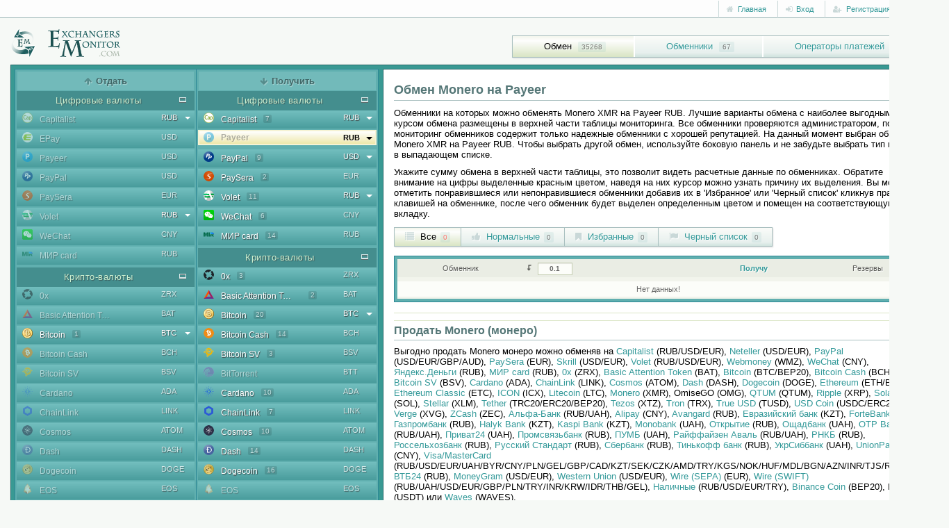

--- FILE ---
content_type: text/html; charset=utf-8
request_url: https://ru.exchangersmonitor.com/exchange-monero-xmr-to-payeer-rub.html
body_size: 23685
content:
<!DOCTYPE html>
<html lang="ru">
<head>
	<title>Обмен Monero на Payeer</title>
	<meta name="description" content="Поиск лучшего курса обмена Monero на Payeer, выгодно продать Monero XMR и купить Payeer RUB.">
	<meta name="keywords" content="Monero,Payeer,обмен">
	<meta name="viewport" content="width=device-width, initial-scale=1">
	<meta http-equiv="Content-Type" content="text/html; charset=utf-8">
	<link rel="canonical" href="https://ru.exchangersmonitor.com/exchange-monero-xmr-to-payeer-rub.html">
	<meta name="robots" content="index,follow">
	<meta name="msvalidate.01" content="26615ED3117903889C1922D8CA3B4022">
	<meta name="google-site-verification" content="3cTBN1esYm0C_Yy-aBGNr1qN97YOexGmRpffKf9OaQM">
    <meta name="viewport" content="width=device-width, initial-scale=1">
	
	<link rel="apple-touch-icon" sizes="180x180" href="/apple-touch-icon.png">
	<link rel="icon" type="image/png" sizes="64x64" href="/favicon-96x96.png">
	<link rel="icon" type="image/png" sizes="32x32" href="/favicon-32x32.png">
	<link rel="icon" type="image/png" sizes="16x16" href="/favicon-16x16.png">
	<link rel="manifest" href="/site.webmanifest">
	<link rel="mask-icon" href="/safari-pinned-tab.svg" color="#1f5f5f">
	<meta name="msapplication-TileColor" content="#1f5f5f">
	<meta name="theme-color" content="#ffffff">

	<link href="/css/bootstrap/bootstrap.min.css" rel="stylesheet" type="text/css">
	<link href="https://fonts.googleapis.com/css?family=Exo:400,500,600,700,800,900" rel="stylesheet">  
    <link href="/css/dropkick.css?v=1.1" rel="stylesheet" type="text/css">
    <link href="/css/style.css?v=8.21" rel="stylesheet" type="text/css">
    <!--[if lte IE 7]>
        <link rel="stylesheet" type="text/css" href="/css/iestyle.css" media="screen">
    <![endif]-->
	<link rel='alternate' href='https://exchangersmonitor.com/exchange-monero-xmr-to-payeer-rub.html' hreflang='en' />
	<link rel='alternate' href='https://ua.exchangersmonitor.com/exchange-monero-xmr-to-payeer-rub.html' hreflang='uk-ua' />
	<meta name="yandex-verification" content="888581ed163b0bf7" />
	<script src="/js/jquery-2.2.0.min.js?v=1"></script>
	<script src="/js/jquery-migrate.min.js?v=1"></script>
	<script src="/js/jquery.tablesorter.min.js?v=2"></script>
	<script src="/js/jquery.alerts.js"></script>
	<script src="/js/bootstrap.min.js?v=1"></script>
	<script src="/js/dropkick.js?v=1.1"></script>
	<script src="/js/script.js?v=4.6"></script>
	<script>
		var jsLang = {'open': 'Открыть', 'info': 'Информация об обменнике', 'add_fav': 'Добавить в Избранные', 'add_bl': 'Добавить в Черный список', 'del_fav': 'Удалить из Избранных', 'del_bl': 'Удалить из Черного списка', 'not_found': 'Нет данных!', 'more_info': 'Информация, комментарии, отзывы об обменнике', no_res: 'Недостаточно резервов для обмена!', min_amnt: 'Минимальная сумма обмена'};
	</script>
</head>

<body>
	<!--<a href="https://bank.gov.ua/en/news/all/natsionalniy-bank-vidkriv-spetsrahunok-dlya-zboru-koshtiv-na-potrebi-armiyi" class="em-ribbon" style="position: fixed; left:0; top:0; width: 90px; height: 90px; background: url('http://stfalcon.github.io/stopwar/img/stop-war-in-ukraine.png'); z-index: 10000; border: 0;" title="Do something to stop this war! Russians are killing our children and civilians!" target="_blank"></a>-->

	<div class="wrapper">
		<div class="header">
			<div class="topbar">
				<div class="container">	
					<div class="top-row">
						<ul class="top-data pull-right">
														

	
	<li><a href="/"><i class="fa fa-home"></i> Главная</a></li>
	<li>
		<div class="dropdown">
			<a class="dropdown-toggle" id="dropdownLoginMenu" data-target="#" href="#" data-toggle="dropdown" role="button" aria-haspopup="true" aria-expanded="false"><i class="fa fa-sign-in"></i> Вход</a>

			<div class="dropdown-menu dropdown-animation" role="menu" aria-labelledby="dropdownLoginMenu">
				<div class="login-menu">
					<h5>Авторизация пользователя<i class="fa fa-close pull-right"></i></h5>
					
					<form class="login-form margin-clear" method="post" id="login_form">
						<div class="form-group full-width has-feedback">
							<label>Имя пользователя</label>
							<input class="form-control" name="username" placeholder="" type="text" id="login_username">
							<i class="fa fa-asterisk form-control-feedback"></i>
						</div>
						<div class="form-group full-width has-feedback margin-top-10">
							<label>Пароль</label>
							<input class="form-control" name="password" placeholder="" type="password" id="login_password">
							<i class="fa fa-lock form-control-feedback"></i>
						</div>
							
						<div class="alert alert-warning margin-top-10 margin-bottom-5 hidden" role="alert" id="login_state"></div>
						
						<div class="form-group padding-top-5">
							<button type="button" class="btn btn-default btn-sm" id="login_submit_button"><i class="fa fa-sign-in"></i> Войти</button>
							<i class="loading margin-left-10" id="login_spinner"></i>
						</div>

						<hr>

						<ul>
							<li>Забыли пароль? Восстановление доступа <a href='/password-reminder.html' rel='nofollow'>здесь</a>!</li>
						</ul>
											</form>
				</div>
			</div>
		</div>
	</li>
	<li><a href="/registration.html" rel="nofollow"><i class="fa fa-user-plus"></i> Регистрация</a></li> 
		
	<script>
		$(document).ready(function() { 
			$("#login_submit_button").click(function () { 
				
				
				$("#login_spinner").addClass('runned');
				$("#login_submit_button").attr('disabled', true); 
				
				
				var loginForm = $("#login_form :input").serialize();

				$.ajax({
					url: "/action-login.html",
					type: 'POST',
					data: loginForm,
					dataType: 'json',
					cache: false,
					async: true
				}).done(function (r) {  
					if (r['status'] == 'logined') { 
						$('#login_state').slideUp(500, 'swing');
						$("#login_form").attr("action", r['redirect']);
						$("#login_form").submit();
					}
					else if (r['status'] == 'confirm') {
						window.location.href = r['redirect'];
					}
					else { 
						if (r['status'] == 'error') { 
							$('#login_state').html(r['message']).slideDown(300, 'swing').removeClass('hidden');
						}
					}
				}).fail(function (r) {
					   $('#login_state').html("<t>Упс...</t>Ошибка обработки данных сервера!").slideDown(300, 'swing').removeClass('hidden');
				}).always(function() {
						$("#login_spinner").removeClass('runned');
						$("#login_submit_button").removeAttr("disabled");
				});
			});
		});
	</script>
							<li class="topbar-dropdown"><a href="#"><i class="flag-icon flag-icon-ru flag-selected"></i></a><i class="fa fa-caret-down"></i>
	<div class="topbar-submenu right-oriented lang-menu">
		<ul id="lang_select">
						<li><a href="https://exchangersmonitor.com/exchange-monero-xmr-to-payeer-rub.html" class="lang-link"><i class="flag-icon flag-icon-en"></i></a></li>
						<li class="active"><a href="https://ru.exchangersmonitor.com/exchange-monero-xmr-to-payeer-rub.html" class="lang-link"><i class="flag-icon flag-icon-ru"></i></a></li>
						<li><a href="https://ua.exchangersmonitor.com/exchange-monero-xmr-to-payeer-rub.html" class="lang-link"><i class="flag-icon flag-icon-ua"></i></a></li>
					</ul>
	</div>
</li>						</ul>
					</div>
				</div>
			</div>
				
			<div class="container">
				<div class="logo">
					<a href="/"><img width="159" height="42" src="/img/logo.png" alt="Exchangers monitor" /></a>
				</div>
					
				<button type="button" class="navbar-toggle" data-toggle="collapse" data-target=".navbar-responsive-collapse">
					<span class="sr-only">Toggle navigation menu</span>
					<span class="fa fa-bars"></span>
				</button>
					
			</div>
				
			<div class="collapse navbar-collapse mega-menu navbar-responsive-collapse">
				<div class="container">
					<ul class="nav navbar-nav"><li class="current"><a href="/">Обмен</a> <span>35268</span></li><li><a href="/exchangers.html">Обменники</a> <span>67</span></li><li><a href="/payment-gateways.html">Операторы платежей</a> <span>131</span></li></ul>
				</div>
			</div>
		</div>

		<div class="container">
			<script>
	var ability={"2":{'1':{'60':{'99':'1'}}},"4":{'22':{'2':{'1':'12','2':'7','12':'4','13':'2'},'4':{'22':'8','109':'6'},'5':{'44':'23'},'6':{'6':'6'},'8':{'40':'19'},'11':{'39':'16'},'13':{'42':'23','109':'10'},'14':{'52':'1'},'16':{'1':'4','2':'4'},'17':{'1':'1','4':'1'},'19':{'1':'4','2':'3'},'22':{'1':'4','2':'5','3':'4','4':'8','12':'2','20':'3','21':'1','25':'1','32':'4','33':'3','35':'3','64':'3','65':'2','89':'3'},'23':{'1':'16','2':'14','4':'11'},'27':{'1':'2','2':'2'},'28':{'1':'14','2':'14','3':'9','4':'22','5':'13','12':'3','17':'1','19':'2','21':'5','24':'1','25':'4','27':'1','29':'1','30':'1','32':'7','33':'5','54':'7','64':'11','89':'10','97':'1','98':'7','100':'6','105':'2','106':'9'},'32':{'3':'9'},'33':{'4':'25'},'34':{'21':'4'},'35':{'21':'13'},'36':{'4':'10'},'37':{'1':'11','2':'8','4':'10','12':'2','17':'2','64':'3','110':'2'},'41':{'1':'1','2':'1'},'43':{'1':'1','2':'9'},'44':{'3':'1','4':'24'},'46':{'2':'2'},'49':{'4':'25'},'50':{'4':'20'},'51':{'4':'11'},'52':{'4':'10'},'53':{'4':'13'},'54':{'4':'18'},'60':{'95':'29','99':'33','109':'22'},'63':{'47':'20'},'76':{'4':'16'},'79':{'3':'3','4':'2'},'80':{'3':'7','4':'22'},'81':{'3':'8'},'82':{'3':'5'},'89':{'5':'10'},'90':{'1':'3'},'92':{'53':'14'},'102':{'5':'8'},'104':{'4':'15'},'105':{'1':'7','2':'7','4':'7'},'106':{'3':'8'},'112':{'4':'1'},'115':{'4':'13'},'121':{'60':'15'},'126':{'66':'15'},'130':{'5':'14'},'131':{'21':'9'},'132':{'5':'7'},'133':{'70':'10'},'136':{'72':'17'},'140':{'79':'2'},'141':{'80':'1'},'143':{'81':'1','109':'14'},'146':{'84':'2'},'147':{'85':'2'},'149':{'87':'20'},'150':{'88':'14'},'151':{'3':'9'},'152':{'90':'3'},'153':{'91':'4'},'154':{'92':'3','95':'18','99':'1'},'155':{'4':'19'},'156':{'93':'4'},'157':{'94':'1'},'159':{'101':'9'},'160':{'102':'2'},'161':{'103':'11'},'162':{'107':'7'},'163':{'108':'2'},'164':{'112':'17'}},'109':{'2':{'1':'4','2':'2','12':'2','13':'2'},'4':{'22':'5','109':'4'},'5':{'44':'6'},'6':{'6':'2'},'8':{'40':'6'},'11':{'39':'5'},'13':{'42':'6','109':'5'},'16':{'1':'1','2':'2'},'17':{'4':'1'},'19':{'1':'1','2':'1'},'22':{'4':'4','20':'2','32':'2','35':'1','65':'2'},'23':{'1':'5','2':'5','4':'5'},'27':{'1':'1','2':'1'},'28':{'1':'5','2':'5','3':'1','4':'9','5':'6','12':'1','17':'1','19':'1','21':'3','24':'1','25':'2','27':'1','29':'1','30':'1','32':'3','33':'2','54':'4','64':'4','89':'4','97':'1','98':'4','100':'3','105':'1','106':'4'},'32':{'3':'1'},'33':{'4':'10'},'34':{'21':'1'},'35':{'21':'4'},'36':{'4':'3'},'37':{'1':'2','2':'3','4':'4','12':'1','17':'1','64':'1','110':'1'},'41':{'1':'1','2':'1'},'43':{'2':'2'},'44':{'4':'9'},'46':{'2':'1'},'49':{'4':'10'},'50':{'4':'9'},'51':{'4':'5'},'52':{'4':'5'},'53':{'4':'6'},'54':{'4':'8'},'60':{'95':'8','99':'9','109':'8'},'63':{'47':'5'},'76':{'4':'8'},'79':{'4':'1'},'80':{'4':'10'},'89':{'5':'6'},'90':{'1':'1'},'92':{'53':'5'},'102':{'5':'5'},'104':{'4':'7'},'105':{'1':'4','2':'4','4':'4'},'115':{'4':'6'},'121':{'60':'4'},'126':{'66':'6'},'130':{'5':'6'},'131':{'21':'3'},'132':{'5':'5'},'133':{'70':'5'},'136':{'72':'5'},'140':{'79':'1'},'143':{'81':'1','109':'5'},'146':{'84':'1'},'147':{'85':'1'},'149':{'87':'6'},'150':{'88':'6'},'151':{'3':'1'},'152':{'90':'1'},'153':{'91':'1'},'154':{'92':'1','95':'6'},'155':{'4':'7'},'156':{'93':'3'},'159':{'101':'3'},'160':{'102':'1'},'161':{'103':'4'},'162':{'107':'4'},'163':{'108':'1'},'164':{'112':'5'}}},"5":{'44':{'2':{'1':'11','2':'6','12':'4','13':'2'},'4':{'22':'21','109':'7'},'5':{'44':'7'},'6':{'6':'3'},'8':{'40':'18'},'11':{'39':'14'},'13':{'42':'20','109':'9'},'14':{'52':'1'},'16':{'1':'4','2':'4'},'19':{'1':'5','2':'4'},'22':{'1':'3','2':'4','3':'4','4':'8','12':'2','20':'2','21':'1','32':'4','33':'3','35':'2','64':'3','65':'2','89':'3'},'23':{'1':'17','2':'15','4':'11'},'27':{'1':'2','2':'2'},'28':{'1':'13','2':'13','3':'9','4':'22','5':'13','12':'3','17':'1','19':'2','21':'4','24':'1','25':'3','27':'1','29':'1','30':'1','32':'7','33':'5','54':'6','64':'10','89':'10','97':'1','98':'7','100':'6','105':'2','106':'9'},'32':{'3':'9'},'33':{'4':'24'},'34':{'21':'3'},'35':{'21':'12'},'36':{'4':'10'},'37':{'1':'7','2':'7','4':'7','12':'1','17':'1','64':'2'},'41':{'1':'1','2':'1'},'43':{'1':'1','2':'8'},'44':{'3':'1','4':'23'},'46':{'2':'2'},'49':{'4':'24'},'50':{'4':'20'},'51':{'4':'11'},'52':{'4':'9'},'53':{'4':'13'},'54':{'4':'17'},'60':{'95':'25','99':'31','109':'19'},'63':{'47':'17'},'76':{'4':'14'},'79':{'3':'3','4':'2'},'80':{'3':'7','4':'20'},'81':{'3':'8'},'82':{'3':'5'},'89':{'5':'9'},'90':{'1':'2'},'92':{'53':'13'},'102':{'5':'7'},'104':{'4':'14'},'105':{'1':'7','2':'7','4':'7'},'106':{'3':'8'},'115':{'4':'12'},'121':{'60':'12'},'126':{'66':'14'},'130':{'5':'13'},'131':{'21':'8'},'132':{'5':'7'},'133':{'70':'10'},'136':{'72':'15'},'140':{'79':'2'},'141':{'80':'1'},'143':{'81':'1','109':'14'},'146':{'84':'2'},'147':{'85':'2'},'149':{'87':'19'},'150':{'88':'13'},'151':{'3':'9'},'152':{'90':'3'},'153':{'91':'3'},'154':{'92':'3','95':'16'},'155':{'4':'19'},'156':{'93':'4'},'159':{'101':'8'},'160':{'102':'2'},'161':{'103':'10'},'162':{'107':'7'},'163':{'108':'2'},'164':{'112':'16'}}},"6":{'6':{'17':{'1':'1'},'22':{'3':'1','64':'1'},'23':{'1':'1'},'28':{'3':'1','5':'1','64':'1'},'32':{'3':'1'},'60':{'109':'1'},'79':{'3':'1'},'80':{'3':'1'},'81':{'3':'1'},'82':{'3':'1'},'89':{'5':'1'},'102':{'5':'1'},'106':{'3':'1'},'151':{'3':'1'}},'34':{'17':{'1':'1'},'22':{'64':'1'},'23':{'1':'1'},'60':{'109':'1'}}},"8":{'40':{'2':{'1':'9','2':'4','12':'4','13':'2'},'4':{'22':'19','109':'7'},'5':{'44':'20'},'6':{'6':'2'},'8':{'40':'5'},'11':{'39':'14'},'13':{'42':'19','109':'10'},'16':{'1':'1','2':'3'},'19':{'1':'1','2':'2'},'22':{'1':'2','2':'3','3':'2','4':'7','12':'2','20':'2','32':'4','33':'2','35':'2','64':'3','65':'2','89':'3'},'23':{'1':'14','2':'13','4':'10'},'27':{'1':'1','2':'1'},'28':{'1':'10','2':'10','3':'7','4':'19','5':'12','12':'3','17':'1','19':'2','21':'5','24':'1','25':'3','27':'1','29':'1','30':'1','32':'7','33':'5','54':'6','64':'10','89':'10','97':'1','98':'7','100':'6','105':'2','106':'9'},'32':{'3':'8'},'33':{'4':'22'},'34':{'21':'2'},'35':{'21':'12'},'36':{'4':'10'},'37':{'1':'4','2':'3','4':'4','64':'1'},'41':{'1':'1','2':'1'},'43':{'2':'6'},'44':{'4':'22'},'46':{'2':'2'},'49':{'4':'22'},'50':{'4':'19'},'51':{'4':'11'},'52':{'4':'9'},'53':{'4':'11'},'54':{'4':'16'},'60':{'95':'22','99':'26','109':'17'},'63':{'47':'15'},'76':{'4':'15'},'79':{'3':'3','4':'2'},'80':{'3':'5','4':'19'},'81':{'3':'6'},'82':{'3':'4'},'89':{'5':'9'},'90':{'1':'1'},'92':{'53':'13'},'102':{'5':'7'},'104':{'4':'13'},'105':{'1':'7','2':'7','4':'7'},'106':{'3':'7'},'115':{'4':'12'},'121':{'60':'12'},'126':{'66':'15'},'130':{'5':'13'},'131':{'21':'7'},'132':{'5':'7'},'133':{'70':'10'},'136':{'72':'15'},'140':{'79':'2'},'141':{'80':'1'},'143':{'81':'1','109':'14'},'146':{'84':'2'},'147':{'85':'2'},'149':{'87':'19'},'150':{'88':'13'},'151':{'3':'8'},'152':{'90':'3'},'153':{'91':'3'},'154':{'92':'3','95':'14'},'155':{'4':'17'},'156':{'93':'4'},'159':{'101':'8'},'160':{'102':'2'},'161':{'103':'10'},'162':{'107':'7'},'163':{'108':'2'},'164':{'112':'16'}}},"11":{'39':{'2':{'1':'9','2':'4','12':'4','13':'2'},'4':{'22':'14','109':'6'},'5':{'44':'15'},'6':{'6':'2'},'8':{'40':'15'},'11':{'39':'4'},'13':{'42':'14','109':'9'},'16':{'1':'1','2':'3'},'19':{'1':'1','2':'2'},'22':{'2':'2','3':'1','4':'7','12':'1','20':'2','32':'3','33':'2','35':'1','64':'3','65':'2','89':'3'},'23':{'1':'11','2':'10','4':'9'},'27':{'1':'1','2':'1'},'28':{'1':'10','2':'10','3':'5','4':'16','5':'11','12':'2','17':'1','19':'2','21':'4','24':'1','25':'3','27':'1','29':'1','30':'1','32':'7','33':'5','54':'6','64':'9','89':'8','97':'1','98':'7','100':'6','105':'2','106':'7'},'32':{'3':'5'},'33':{'4':'17'},'34':{'21':'2'},'35':{'21':'10'},'36':{'4':'7'},'37':{'1':'6','2':'5','4':'5','12':'1','64':'2'},'41':{'1':'1','2':'1'},'43':{'2':'5'},'44':{'4':'15'},'46':{'2':'2'},'49':{'4':'16'},'50':{'4':'14'},'51':{'4':'10'},'52':{'4':'9'},'53':{'4':'10'},'54':{'4':'15'},'60':{'95':'17','99':'19','109':'15'},'63':{'47':'13'},'76':{'4':'13'},'79':{'3':'3','4':'2'},'80':{'3':'3','4':'15'},'81':{'3':'4'},'82':{'3':'3'},'89':{'5':'7'},'90':{'1':'1'},'92':{'53':'11'},'102':{'5':'6'},'104':{'4':'12'},'105':{'1':'7','2':'7','4':'7'},'106':{'3':'4'},'115':{'4':'12'},'121':{'60':'12'},'126':{'66':'13'},'130':{'5':'10'},'131':{'21':'6'},'132':{'5':'6'},'133':{'70':'10'},'136':{'72':'14'},'140':{'79':'2'},'141':{'80':'1'},'143':{'109':'11'},'146':{'84':'2'},'147':{'85':'2'},'149':{'87':'15'},'150':{'88':'10'},'151':{'3':'5'},'152':{'90':'3'},'153':{'91':'3'},'154':{'92':'1','95':'12'},'155':{'4':'13'},'156':{'93':'4'},'159':{'101':'7'},'160':{'102':'2'},'161':{'103':'10'},'162':{'107':'7'},'163':{'108':'2'},'164':{'112':'13'}}},"13":{'42':{'2':{'1':'11','2':'6','12':'4','13':'2'},'4':{'22':'22','109':'6'},'5':{'44':'20'},'6':{'6':'3'},'8':{'40':'18'},'11':{'39':'14'},'13':{'42':'8','109':'9'},'16':{'1':'4','2':'4'},'19':{'1':'4','2':'3'},'22':{'1':'2','2':'3','3':'4','4':'7','12':'1','20':'2','21':'1','32':'4','33':'3','35':'2','64':'3','65':'2','89':'3'},'23':{'1':'16','2':'14','4':'10'},'27':{'1':'2','2':'2'},'28':{'1':'13','2':'12','3':'9','4':'20','5':'13','12':'2','17':'1','19':'2','21':'5','24':'1','25':'3','27':'1','29':'1','30':'1','32':'7','33':'5','54':'6','64':'11','89':'10','97':'1','98':'7','100':'6','105':'2','106':'9'},'32':{'3':'9'},'33':{'4':'22'},'34':{'21':'3'},'35':{'21':'12'},'36':{'4':'10'},'37':{'1':'11','2':'8','4':'10','12':'2','17':'2','64':'3','110':'2'},'41':{'1':'1','2':'1'},'43':{'1':'1','2':'7'},'44':{'3':'1','4':'22'},'46':{'2':'2'},'49':{'4':'22'},'50':{'4':'18'},'51':{'4':'11'},'52':{'4':'9'},'53':{'4':'12'},'54':{'4':'18'},'60':{'95':'27','99':'30','109':'21'},'63':{'47':'16'},'76':{'4':'16'},'79':{'3':'3','4':'2'},'80':{'3':'7','4':'20'},'81':{'3':'8'},'82':{'3':'5'},'89':{'5':'10'},'90':{'1':'2'},'92':{'53':'12'},'102':{'5':'8'},'104':{'4':'14'},'105':{'1':'7','2':'7','4':'7'},'106':{'3':'8'},'112':{'4':'1'},'115':{'4':'13'},'121':{'60':'12'},'126':{'66':'16'},'130':{'5':'14'},'131':{'21':'8'},'132':{'5':'7'},'133':{'70':'10'},'136':{'72':'15'},'140':{'79':'2'},'141':{'80':'1'},'143':{'81':'1','109':'14'},'146':{'84':'2'},'147':{'85':'2'},'149':{'87':'19'},'150':{'88':'13'},'151':{'3':'9'},'152':{'90':'3'},'153':{'91':'3'},'154':{'92':'3','95':'15'},'155':{'4':'18'},'156':{'93':'4'},'159':{'101':'8'},'160':{'102':'2'},'161':{'103':'10'},'162':{'107':'7'},'163':{'108':'2'},'164':{'112':'16'}},'109':{'2':{'1':'7','2':'4','12':'4','13':'2'},'4':{'22':'9','109':'4'},'5':{'44':'9'},'6':{'6':'2'},'8':{'40':'8'},'11':{'39':'7'},'13':{'42':'8','109':'4'},'16':{'1':'1','2':'3'},'19':{'1':'1','2':'2'},'22':{'2':'2','3':'1','4':'5','12':'1','20':'2','21':'1','32':'4','33':'2','35':'1','64':'3','65':'2','89':'3'},'23':{'1':'7','2':'7','4':'6'},'27':{'1':'1','2':'1'},'28':{'1':'7','2':'7','3':'3','4':'11','5':'8','12':'2','17':'1','19':'2','21':'4','24':'1','25':'2','27':'1','29':'1','30':'1','32':'6','33':'5','54':'6','64':'7','89':'7','97':'1','98':'7','100':'6','105':'1','106':'6'},'32':{'3':'3'},'33':{'4':'12'},'34':{'21':'3'},'35':{'21':'7'},'36':{'4':'3'},'37':{'1':'4','2':'3','4':'4','12':'1','17':'1','64':'1'},'41':{'1':'1','2':'1'},'43':{'2':'4'},'44':{'4':'10'},'46':{'2':'2'},'49':{'4':'12'},'50':{'4':'10'},'51':{'4':'7'},'52':{'4':'5'},'53':{'4':'7'},'54':{'4':'10'},'60':{'95':'10','99':'11','109':'10'},'63':{'47':'7'},'76':{'4':'10'},'79':{'3':'3','4':'1'},'80':{'3':'3','4':'11'},'81':{'3':'3'},'82':{'3':'3'},'89':{'5':'7'},'90':{'1':'1'},'92':{'53':'7'},'102':{'5':'7'},'104':{'4':'8'},'105':{'1':'5','2':'5','4':'5'},'106':{'3':'3'},'115':{'4':'7'},'121':{'60':'7'},'126':{'66':'9'},'130':{'5':'8'},'131':{'21':'7'},'132':{'5':'7'},'133':{'70':'7'},'136':{'72':'7'},'140':{'79':'1'},'143':{'81':'1','109':'8'},'146':{'84':'1'},'147':{'85':'1'},'149':{'87':'9'},'150':{'88':'8'},'151':{'3':'3'},'152':{'90':'1'},'153':{'91':'1'},'154':{'92':'1','95':'9'},'155':{'4':'9'},'156':{'93':'3'},'159':{'101':'6'},'160':{'102':'1'},'161':{'103':'7'},'162':{'107':'5'},'163':{'108':'1'},'164':{'112':'8'}}},"14":{'52':{'4':{'22':'1'},'5':{'44':'1'},'6':{'6':'1'},'22':{'4':'1'},'23':{'1':'1','2':'1','4':'1'},'28':{'4':'1'},'33':{'4':'1'},'44':{'4':'1'},'49':{'4':'1'},'50':{'4':'1'},'53':{'4':'1'},'60':{'99':'1'},'63':{'47':'1'}}},"16":{'1':{'4':{'22':'1'},'5':{'44':'1'},'13':{'42':'1'},'60':{'95':'1','99':'1','109':'1'},'126':{'66':'1'},'154':{'92':'1'}},'2':{'4':{'22':'1'},'5':{'44':'1'},'13':{'42':'1'},'60':{'95':'1','99':'1','109':'1'},'126':{'66':'1'},'154':{'92':'1'}}},"17":{'1':{'4':{'22':'1'},'5':{'44':'1'},'13':{'42':'1'},'22':{'3':'1','64':'1'},'28':{'3':'1'},'44':{'3':'1'},'60':{'95':'1'},'80':{'3':'1'},'81':{'3':'1'},'82':{'3':'1'},'106':{'3':'1'}}},"19":{'1':{'4':{'22':'1'},'5':{'44':'1'},'13':{'42':'1'},'60':{'95':'1','99':'1','109':'1'},'126':{'66':'1'},'154':{'92':'1'}},'2':{'4':{'22':'1'},'5':{'44':'1'},'13':{'42':'1'},'60':{'95':'1','99':'1','109':'1'},'126':{'66':'1'},'154':{'92':'1'}}},"22":{'1':{'4':{'22':'1'},'5':{'44':'1'},'13':{'42':'1'},'126':{'66':'1'},'154':{'92':'1'}},'2':{'4':{'22':'1'},'5':{'44':'1'},'8':{'40':'1'},'13':{'42':'1'},'22':{'1':'1','3':'1','12':'1'},'28':{'1':'1','2':'1','3':'1','4':'1','5':'1','12':'1','89':'1','106':'1'},'32':{'3':'1'},'33':{'4':'1'},'35':{'21':'1'},'36':{'4':'1'},'43':{'2':'1'},'44':{'4':'1'},'49':{'4':'1'},'53':{'4':'1'},'60':{'99':'2'},'76':{'4':'1'},'80':{'3':'1'},'81':{'3':'1'},'82':{'3':'1'},'89':{'5':'1'},'106':{'3':'1'},'126':{'66':'1'},'130':{'5':'1'},'131':{'21':'1'},'136':{'72':'1'},'143':{'109':'1'},'149':{'87':'1'},'150':{'88':'1'},'151':{'3':'1'},'155':{'4':'1'},'159':{'101':'1'},'164':{'112':'1'}},'3':{'4':{'22':'2'},'5':{'44':'2'},'13':{'42':'2'},'60':{'95':'2','99':'2','109':'1'},'126':{'66':'1'},'143':{'109':'1'},'149':{'87':'2'},'154':{'95':'1'},'164':{'112':'1'}},'4':{'2':{'1':'2','2':'1','12':'1','13':'1'},'4':{'22':'7','109':'5'},'5':{'44':'8'},'6':{'6':'1'},'8':{'40':'8'},'11':{'39':'8'},'13':{'42':'8','109':'6'},'16':{'2':'1'},'19':{'2':'1'},'22':{'20':'1','35':'1'},'23':{'1':'3','2':'3','4':'3'},'28':{'5':'1','21':'1','64':'1','89':'1','100':'1','105':'1'},'60':{'95':'7','99':'8','109':'7'},'63':{'47':'7'},'90':{'1':'1'},'92':{'53':'6'},'105':{'1':'2','2':'2','4':'2'},'121':{'60':'7'},'126':{'66':'7'},'131':{'21':'1'},'133':{'70':'6'},'136':{'72':'8'},'140':{'79':'1'},'143':{'109':'7'},'146':{'84':'1'},'147':{'85':'1'},'149':{'87':'8'},'150':{'88':'7'},'152':{'90':'1'},'153':{'91':'1'},'154':{'95':'7'},'156':{'93':'3'},'159':{'101':'4'},'160':{'102':'1'},'161':{'103':'6'},'162':{'107':'4'},'163':{'108':'1'},'164':{'112':'8'}},'64':{'6':{'6':'1','34':'1'},'17':{'1':'1'},'23':{'1':'1'},'60':{'109':'1'}}},"23":{'1':{'2':{'1':'7','2':'5','12':'4','13':'2'},'4':{'22':'16','109':'6'},'5':{'44':'16'},'6':{'6':'3'},'8':{'40':'13'},'11':{'39':'10'},'13':{'42':'15','109':'8'},'14':{'52':'1'},'16':{'1':'2','2':'3'},'19':{'1':'3','2':'3'},'22':{'2':'1','3':'1','4':'4','12':'1','20':'2','32':'2','33':'1','35':'1','64':'1','89':'1'},'23':{'2':'9','4':'7'},'28':{'1':'4','2':'4','3':'4','4':'10','5':'5','12':'2','17':'1','19':'2','21':'2','24':'1','25':'3','27':'1','29':'1','30':'1','32':'4','33':'3','54':'3','64':'5','89':'4','97':'1','98':'3','100':'2','105':'1','106':'4'},'32':{'3':'2'},'33':{'4':'9'},'34':{'21':'3'},'35':{'21':'5'},'36':{'4':'6'},'43':{'2':'2'},'44':{'4':'10'},'46':{'2':'2'},'49':{'4':'10'},'50':{'4':'10'},'51':{'4':'5'},'52':{'4':'5'},'53':{'4':'6'},'54':{'4':'9'},'60':{'95':'13','99':'14','109':'12'},'63':{'47':'13'},'76':{'4':'8'},'79':{'3':'1','4':'2'},'80':{'3':'1','4':'9'},'81':{'3':'2'},'82':{'3':'1'},'89':{'5':'3'},'90':{'1':'2'},'92':{'53':'10'},'102':{'5':'3'},'104':{'4':'8'},'105':{'1':'7','2':'7','4':'7'},'106':{'3':'2'},'115':{'4':'6'},'121':{'60':'10'},'126':{'66':'11'},'130':{'5':'5'},'131':{'21':'3'},'132':{'5':'3'},'133':{'70':'9'},'136':{'72':'11'},'143':{'109':'12'},'149':{'87':'13'},'150':{'88':'10'},'151':{'3':'2'},'152':{'90':'2'},'153':{'91':'2'},'154':{'92':'1','95':'11'},'155':{'4':'7'},'156':{'93':'1'},'159':{'101':'5'},'160':{'102':'1'},'161':{'103':'7'},'162':{'107':'5'},'164':{'112':'11'}},'2':{'2':{'1':'5','2':'4','12':'4','13':'2'},'4':{'22':'14','109':'6'},'5':{'44':'15'},'6':{'6':'3'},'8':{'40':'12'},'11':{'39':'10'},'13':{'42':'14','109':'8'},'14':{'52':'1'},'16':{'1':'1','2':'3'},'19':{'1':'2','2':'3'},'22':{'2':'1','3':'1','4':'4','12':'1','20':'2','32':'2','33':'1','35':'1','64':'1','89':'1'},'23':{'1':'8','4':'6'},'28':{'1':'4','2':'4','3':'3','4':'9','5':'4','12':'2','17':'1','19':'2','21':'2','24':'1','25':'3','27':'1','29':'1','30':'1','32':'4','33':'3','54':'3','64':'4','89':'4','97':'1','98':'3','100':'2','105':'1','106':'3'},'32':{'3':'1'},'33':{'4':'9'},'34':{'21':'2'},'35':{'21':'3'},'36':{'4':'5'},'43':{'2':'2'},'44':{'4':'9'},'46':{'2':'2'},'49':{'4':'9'},'50':{'4':'9'},'51':{'4':'4'},'52':{'4':'5'},'53':{'4':'7'},'54':{'4':'8'},'60':{'95':'12','99':'13','109':'11'},'63':{'47':'13'},'76':{'4':'8'},'79':{'3':'1','4':'2'},'80':{'3':'1','4':'8'},'81':{'3':'1'},'82':{'3':'1'},'89':{'5':'3'},'90':{'1':'1'},'92':{'53':'10'},'102':{'5':'3'},'104':{'4':'8'},'105':{'1':'7','2':'7','4':'7'},'106':{'3':'1'},'115':{'4':'5'},'121':{'60':'10'},'126':{'66':'11'},'130':{'5':'4'},'131':{'21':'2'},'132':{'5':'3'},'133':{'70':'9'},'136':{'72':'11'},'143':{'109':'12'},'149':{'87':'12'},'150':{'88':'10'},'151':{'3':'1'},'152':{'90':'2'},'153':{'91':'2'},'154':{'92':'1','95':'11'},'155':{'4':'6'},'156':{'93':'1'},'159':{'101':'5'},'160':{'102':'1'},'161':{'103':'7'},'162':{'107':'5'},'164':{'112':'11'}},'4':{'2':{'1':'4','2':'2','12':'2','13':'2'},'4':{'22':'12','109':'5'},'5':{'44':'11'},'6':{'6':'3'},'8':{'40':'9'},'11':{'39':'7'},'13':{'42':'10','109':'6'},'14':{'52':'1'},'16':{'1':'1','2':'2'},'19':{'1':'1','2':'1'},'22':{'4':'4','20':'2','32':'1','35':'1'},'23':{'1':'8','2':'7'},'28':{'1':'3','2':'3','4':'8','5':'4','12':'1','17':'1','19':'1','21':'1','24':'1','25':'3','27':'1','29':'1','30':'1','32':'3','33':'2','54':'2','64':'4','89':'3','97':'1','98':'2','100':'1','106':'3'},'33':{'4':'8'},'34':{'21':'1'},'35':{'21':'3'},'36':{'4':'6'},'43':{'2':'1'},'44':{'4':'8'},'46':{'2':'1'},'49':{'4':'8'},'50':{'4':'8'},'51':{'4':'5'},'52':{'4':'5'},'53':{'4':'6'},'54':{'4':'7'},'60':{'95':'10','99':'11','109':'9'},'63':{'47':'10'},'76':{'4':'6'},'79':{'4':'2'},'80':{'4':'7'},'89':{'5':'2'},'90':{'1':'1'},'92':{'53':'7'},'102':{'5':'2'},'104':{'4':'7'},'105':{'1':'6','2':'6','4':'6'},'115':{'4':'5'},'121':{'60':'6'},'126':{'66':'7'},'130':{'5':'4'},'131':{'21':'1'},'132':{'5':'2'},'133':{'70':'6'},'136':{'72':'7'},'143':{'109':'9'},'149':{'87':'9'},'150':{'88':'7'},'152':{'90':'2'},'153':{'91':'2'},'154':{'95':'8'},'155':{'4':'5'},'156':{'93':'1'},'159':{'101':'4'},'161':{'103':'6'},'162':{'107':'3'},'164':{'112':'8'}}},"26":{'1':{'27':{'1':'1'}}},"28":{'1':{'4':{'22':'4'},'5':{'44':'1'},'13':{'42':'4'},'60':{'95':'1','99':'3'},'126':{'66':'1'},'149':{'87':'3'},'154':{'92':'1'}},'2':{'4':{'22':'5'},'5':{'44':'2'},'8':{'40':'1'},'13':{'42':'5'},'22':{'1':'1','2':'1','3':'1','12':'1'},'28':{'1':'1','3':'1','4':'1','5':'1','12':'1','89':'1','106':'1'},'32':{'3':'1'},'33':{'4':'1'},'35':{'21':'1'},'36':{'4':'1'},'44':{'4':'1'},'49':{'4':'1'},'53':{'4':'1'},'60':{'95':'1','99':'4'},'76':{'4':'1'},'80':{'3':'1'},'81':{'3':'1'},'82':{'3':'1'},'89':{'5':'1'},'106':{'3':'1'},'126':{'66':'2'},'130':{'5':'1'},'131':{'21':'1'},'136':{'72':'1'},'143':{'109':'1'},'149':{'87':'4'},'150':{'88':'1'},'151':{'3':'1'},'154':{'92':'1'},'155':{'4':'1'},'159':{'101':'1'},'164':{'112':'1'}},'3':{'4':{'22':'5'},'5':{'44':'5'},'8':{'40':'3'},'11':{'39':'2'},'13':{'42':'5','109':'2'},'22':{'2':'1'},'23':{'1':'1','2':'1'},'28':{'1':'1','4':'1','5':'1','89':'1','106':'1'},'33':{'4':'1'},'35':{'21':'1'},'36':{'4':'1'},'43':{'2':'2'},'44':{'4':'1'},'49':{'4':'1'},'53':{'4':'1'},'60':{'95':'3','99':'5','109':'3'},'63':{'47':'2'},'76':{'4':'1'},'89':{'5':'1'},'92':{'53':'2'},'121':{'60':'2'},'126':{'66':'3'},'130':{'5':'1'},'131':{'21':'1'},'133':{'70':'2'},'136':{'72':'3'},'143':{'109':'4'},'149':{'87':'5'},'150':{'88':'3'},'154':{'95':'3'},'155':{'4':'1'},'159':{'101':'3'},'161':{'103':'2'},'162':{'107':'2'},'164':{'112':'4'}},'4':{'2':{'1':'3','2':'2','12':'2','13':'2'},'4':{'22':'16','109':'9'},'5':{'44':'18'},'6':{'6':'2'},'8':{'40':'16'},'11':{'39':'14'},'13':{'42':'18','109':'10'},'16':{'2':'1'},'19':{'2':'1'},'22':{'1':'1','2':'1','3':'1','12':'1'},'23':{'1':'7','2':'7','4':'7'},'28':{'1':'1','2':'1','3':'2','5':'1','12':'1','89':'1','106':'1'},'32':{'3':'2'},'35':{'21':'3'},'43':{'2':'1'},'60':{'95':'17','99':'18','109':'15'},'63':{'47':'15'},'80':{'3':'1'},'81':{'3':'2'},'82':{'3':'1'},'89':{'5':'1'},'90':{'1':'1'},'92':{'53':'13'},'105':{'1':'6','2':'6','4':'6'},'106':{'3':'1'},'121':{'60':'13'},'126':{'66':'15'},'130':{'5':'1'},'131':{'21':'1'},'133':{'70':'12'},'136':{'72':'15'},'140':{'79':'1'},'143':{'109':'17'},'146':{'84':'1'},'147':{'85':'1'},'149':{'87':'17'},'150':{'88':'15'},'151':{'3':'2'},'152':{'90':'2'},'153':{'91':'2'},'154':{'92':'1','95':'15'},'156':{'93':'3'},'159':{'101':'7'},'160':{'102':'1'},'161':{'103':'9'},'162':{'107':'6'},'163':{'108':'1'},'164':{'112':'15'}},'5':{'4':{'22':'1'},'5':{'44':'1'},'8':{'40':'1'},'13':{'42':'1'},'22':{'1':'1','2':'1','3':'1','12':'1'},'28':{'1':'1','2':'1','3':'1','4':'1','12':'1','89':'1','106':'1'},'32':{'3':'1'},'33':{'4':'1'},'35':{'21':'1'},'36':{'4':'1'},'43':{'2':'1'},'44':{'4':'1'},'49':{'4':'1'},'53':{'4':'1'},'60':{'95':'1','99':'1'},'76':{'4':'1'},'80':{'3':'1'},'81':{'3':'1'},'82':{'3':'1'},'106':{'3':'1'},'126':{'66':'1'},'131':{'21':'1'},'136':{'72':'1'},'143':{'109':'1'},'149':{'87':'1'},'150':{'88':'1'},'151':{'3':'1'},'155':{'4':'1'},'159':{'101':'1'},'164':{'112':'1'}},'12':{'4':{'22':'3'},'13':{'42':'3'},'60':{'95':'1','99':'3'},'149':{'87':'3'}},'17':{'4':{'22':'3'},'13':{'42':'3'},'60':{'95':'1','99':'3'},'149':{'87':'3'}},'19':{'4':{'22':'3'},'13':{'42':'3'},'60':{'95':'1','99':'3'},'149':{'87':'3'}},'21':{'4':{'22':'1'},'5':{'44':'1'},'8':{'40':'1'},'11':{'39':'1'},'13':{'42':'1','109':'1'},'23':{'1':'1','2':'1','4':'1'},'60':{'95':'1','99':'1','109':'1'},'63':{'47':'1'},'92':{'53':'1'},'105':{'1':'1','2':'1','4':'1'},'121':{'60':'1'},'126':{'66':'1'},'133':{'70':'1'},'136':{'72':'1'},'143':{'109':'1'},'149':{'87':'1'},'150':{'88':'1'},'154':{'95':'1'},'159':{'101':'1'},'161':{'103':'1'},'162':{'107':'1'},'164':{'112':'1'}},'27':{'4':{'22':'3'},'13':{'42':'3'},'60':{'95':'1','99':'3'},'149':{'87':'3'}},'29':{'4':{'22':'3'},'13':{'42':'3'},'60':{'95':'1','99':'3'},'149':{'87':'3'}},'30':{'4':{'22':'3'},'13':{'42':'3'},'60':{'95':'1','99':'3'},'149':{'87':'3'}},'32':{'4':{'22':'3'},'13':{'42':'3'},'60':{'95':'1','99':'3'},'149':{'87':'3'}},'33':{'4':{'22':'4'},'5':{'44':'1'},'8':{'40':'1'},'11':{'39':'1'},'13':{'42':'4','109':'1'},'23':{'1':'1','2':'1','4':'1'},'60':{'95':'2','99':'4','109':'1'},'63':{'47':'1'},'92':{'53':'1'},'105':{'1':'1','2':'1','4':'1'},'121':{'60':'1'},'126':{'66':'1'},'133':{'70':'1'},'136':{'72':'1'},'143':{'109':'1'},'149':{'87':'4'},'150':{'88':'1'},'154':{'95':'1'},'159':{'101':'1'},'161':{'103':'1'},'162':{'107':'1'},'164':{'112':'1'}},'54':{'4':{'22':'3'},'13':{'42':'3'},'60':{'95':'1','99':'3'},'149':{'87':'3'}},'64':{'4':{'22':'4'},'5':{'44':'1'},'8':{'40':'1'},'13':{'42':'4'},'22':{'1':'1','2':'1','12':'1'},'28':{'1':'1','2':'1','4':'1','5':'1','12':'1','89':'1','106':'1'},'33':{'4':'1'},'35':{'21':'1'},'36':{'4':'1'},'43':{'2':'1'},'44':{'4':'1'},'49':{'4':'1'},'53':{'4':'1'},'60':{'95':'1','99':'4'},'76':{'4':'1'},'89':{'5':'1'},'126':{'66':'1'},'130':{'5':'1'},'131':{'21':'1'},'136':{'72':'1'},'143':{'109':'1'},'149':{'87':'4'},'150':{'88':'1'},'155':{'4':'1'},'159':{'101':'1'},'164':{'112':'1'}},'89':{'4':{'22':'1'},'5':{'44':'1'},'8':{'40':'1'},'13':{'42':'1'},'22':{'1':'1','2':'1','3':'1','12':'1'},'28':{'1':'1','2':'1','3':'1','4':'1','5':'1','12':'1','106':'1'},'32':{'3':'1'},'33':{'4':'1'},'35':{'21':'1'},'36':{'4':'1'},'43':{'2':'1'},'44':{'4':'1'},'49':{'4':'1'},'53':{'4':'1'},'60':{'99':'1'},'76':{'4':'1'},'80':{'3':'1'},'81':{'3':'1'},'82':{'3':'1'},'89':{'5':'1'},'106':{'3':'1'},'126':{'66':'1'},'130':{'5':'1'},'131':{'21':'1'},'136':{'72':'1'},'143':{'109':'1'},'149':{'87':'1'},'150':{'88':'1'},'151':{'3':'1'},'155':{'4':'1'},'159':{'101':'1'},'164':{'112':'1'}},'97':{'4':{'22':'3'},'13':{'42':'3'},'60':{'95':'1','99':'3'},'149':{'87':'3'}},'98':{'4':{'22':'3'},'13':{'42':'3'},'60':{'95':'1','99':'3'},'149':{'87':'3'}},'105':{'4':{'22':'4'},'5':{'44':'1'},'8':{'40':'1'},'11':{'39':'1'},'13':{'42':'4','109':'1'},'23':{'1':'1','2':'1','4':'1'},'60':{'95':'2','99':'4','109':'1'},'63':{'47':'1'},'92':{'53':'1'},'105':{'1':'1','2':'1','4':'1'},'121':{'60':'1'},'126':{'66':'1'},'133':{'70':'1'},'136':{'72':'1'},'143':{'109':'1'},'149':{'87':'4'},'150':{'88':'1'},'154':{'95':'1'},'159':{'101':'1'},'161':{'103':'1'},'162':{'107':'1'},'164':{'112':'1'}},'106':{'4':{'22':'1'},'5':{'44':'1'},'8':{'40':'1'},'13':{'42':'1'},'22':{'2':'1','3':'1'},'28':{'1':'1','2':'1','3':'1','4':'1','5':'1','89':'1'},'32':{'3':'1'},'33':{'4':'1'},'35':{'21':'1'},'36':{'4':'1'},'43':{'2':'1'},'44':{'4':'1'},'49':{'4':'1'},'53':{'4':'1'},'60':{'99':'1'},'76':{'4':'1'},'80':{'3':'1'},'81':{'3':'1'},'82':{'3':'1'},'89':{'5':'1'},'106':{'3':'1'},'126':{'66':'1'},'130':{'5':'1'},'131':{'21':'1'},'136':{'72':'1'},'143':{'109':'1'},'149':{'87':'1'},'150':{'88':'1'},'151':{'3':'1'},'155':{'4':'1'},'159':{'101':'1'},'164':{'112':'1'}}},"32":{'3':{'4':{'22':'4'},'5':{'44':'5'},'8':{'40':'3'},'11':{'39':'2'},'13':{'42':'5','109':'2'},'22':{'2':'1'},'23':{'1':'1','2':'1'},'28':{'1':'1','4':'1','5':'1','89':'1','106':'1'},'33':{'4':'1'},'35':{'21':'1'},'36':{'4':'1'},'43':{'2':'1'},'44':{'4':'1'},'49':{'4':'1'},'53':{'4':'1'},'60':{'95':'4','99':'5','109':'3'},'63':{'47':'3'},'76':{'4':'1'},'89':{'5':'1'},'92':{'53':'2'},'121':{'60':'2'},'126':{'66':'4'},'130':{'5':'1'},'131':{'21':'1'},'133':{'70':'2'},'136':{'72':'3'},'143':{'109':'5'},'149':{'87':'5'},'150':{'88':'3'},'154':{'95':'4'},'155':{'4':'1'},'159':{'101':'3'},'161':{'103':'2'},'162':{'107':'2'},'164':{'112':'4'}}},"33":{'4':{'2':{'1':'3','2':'2','12':'2','13':'2'},'4':{'22':'19','109':'9'},'5':{'44':'19'},'6':{'6':'2'},'8':{'40':'16'},'11':{'39':'14'},'13':{'42':'18','109':'10'},'14':{'52':'1'},'16':{'2':'1'},'19':{'2':'1'},'22':{'1':'1','2':'1','3':'1','12':'1','20':'1','21':'1','35':'1'},'23':{'1':'8','2':'8','4':'8'},'28':{'1':'1','2':'1','3':'2','5':'2','12':'1','21':'2','64':'1','89':'2','100':'1','105':'1','106':'1'},'32':{'3':'2'},'34':{'21':'1'},'35':{'21':'3'},'43':{'2':'1'},'60':{'95':'17','99':'20','109':'16'},'63':{'47':'16'},'80':{'3':'1'},'81':{'3':'2'},'82':{'3':'1'},'89':{'5':'1'},'90':{'1':'1'},'92':{'53':'13'},'105':{'1':'6','2':'6','4':'6'},'106':{'3':'1'},'121':{'60':'13'},'126':{'66':'16'},'130':{'5':'1'},'131':{'21':'2'},'133':{'70':'12'},'136':{'72':'15'},'140':{'79':'1'},'143':{'109':'16'},'146':{'84':'1'},'147':{'85':'1'},'149':{'87':'17'},'150':{'88':'15'},'151':{'3':'2'},'152':{'90':'2'},'153':{'91':'2'},'154':{'92':'1','95':'15'},'156':{'93':'3'},'159':{'101':'7'},'160':{'102':'1'},'161':{'103':'9'},'162':{'107':'6'},'163':{'108':'1'},'164':{'112':'15'}}},"35":{'21':{'2':{'1':'1','2':'1','12':'1','13':'1'},'4':{'22':'3','109':'1'},'5':{'44':'3'},'6':{'6':'1'},'8':{'40':'2'},'11':{'39':'2'},'13':{'42':'3','109':'2'},'16':{'1':'1','2':'1'},'19':{'1':'1'},'22':{'35':'1'},'23':{'1':'3','2':'2','4':'2'},'28':{'1':'1','4':'1','17':'1','19':'1','24':'1','29':'1','30':'1','33':'1','54':'1','89':'1'},'33':{'4':'2'},'36':{'4':'3'},'44':{'4':'2'},'46':{'2':'1'},'49':{'4':'2'},'50':{'4':'2'},'51':{'4':'1'},'52':{'4':'1'},'53':{'4':'1'},'54':{'4':'2'},'60':{'95':'3','99':'3','109':'3'},'63':{'47':'2'},'76':{'4':'2'},'80':{'4':'2'},'92':{'53':'2'},'105':{'1':'2','2':'2','4':'2'},'115':{'4':'1'},'121':{'60':'2'},'126':{'66':'3'},'131':{'21':'1'},'132':{'5':'1'},'133':{'70':'2'},'136':{'72':'2'},'143':{'109':'2'},'149':{'87':'3'},'150':{'88':'2'},'152':{'90':'1'},'153':{'91':'1'},'154':{'95':'1'},'155':{'4':'1'},'159':{'101':'2'},'161':{'103':'2'},'162':{'107':'1'},'164':{'112':'2'}}},"36":{'4':{'4':{'22':'2'},'5':{'44':'2'},'8':{'40':'2'},'11':{'39':'2'},'13':{'42':'2','109':'1'},'28':{'3':'1'},'32':{'3':'1'},'60':{'95':'2','99':'2','109':'2'},'63':{'47':'2'},'81':{'3':'1'},'92':{'53':'1'},'121':{'60':'2'},'126':{'66':'2'},'133':{'70':'2'},'136':{'72':'2'},'143':{'109':'2'},'149':{'87':'2'},'150':{'88':'1'},'151':{'3':'1'},'154':{'95':'2'},'159':{'101':'1'},'161':{'103':'1'},'164':{'112':'2'}}},"37":{'1':{'4':{'22':'6','109':'2'},'5':{'44':'3'},'8':{'40':'3'},'11':{'39':'3'},'13':{'42':'6','109':'2'},'22':{'4':'1'},'33':{'4':'1'},'37':{'4':'1','64':'1','110':'1'},'44':{'4':'1'},'49':{'4':'1'},'50':{'4':'1'},'51':{'4':'1'},'53':{'4':'1'},'54':{'4':'1'},'60':{'95':'10','99':'10','109':'6'},'63':{'47':'3'},'80':{'4':'1'},'92':{'53':'1'},'115':{'4':'1'},'121':{'60':'2'},'126':{'66':'3'},'133':{'70':'1'},'136':{'72':'2'},'143':{'109':'3'},'149':{'87':'3'},'150':{'88':'3'},'152':{'90':'1'},'153':{'91':'1'},'154':{'92':'1','95':'3'},'155':{'4':'1'},'159':{'101':'2'},'161':{'103':'2'},'164':{'112':'3'}},'2':{'4':{'22':'4','109':'2'},'5':{'44':'3'},'8':{'40':'3'},'11':{'39':'3'},'13':{'42':'4','109':'2'},'60':{'95':'4','99':'5','109':'4'},'63':{'47':'3'},'92':{'53':'1'},'121':{'60':'3'},'126':{'66':'3'},'133':{'70':'1'},'136':{'72':'2'},'143':{'109':'3'},'149':{'87':'3'},'150':{'88':'3'},'152':{'90':'1'},'153':{'91':'1'},'154':{'92':'1','95':'3'},'159':{'101':'2'},'161':{'103':'2'},'164':{'112':'3'}},'3':{'60':{'99':'1'}},'4':{'2':{'1':'1','2':'1','12':'1','13':'1'},'4':{'22':'7','109':'2'},'5':{'44':'4'},'6':{'6':'1'},'8':{'40':'3'},'11':{'39':'3'},'13':{'42':'7','109':'2'},'16':{'1':'1','2':'1'},'19':{'1':'1'},'23':{'1':'1','2':'1','4':'1'},'27':{'1':'1','2':'1'},'35':{'21':'1'},'37':{'1':'1','64':'1','110':'1'},'41':{'1':'1','2':'1'},'46':{'2':'1'},'60':{'95':'9','99':'10','109':'7'},'63':{'47':'4'},'92':{'53':'2'},'105':{'1':'1','2':'1','4':'1'},'121':{'60':'3'},'126':{'66':'3'},'131':{'21':'1'},'133':{'70':'1'},'136':{'72':'2'},'143':{'109':'4'},'149':{'87':'3'},'150':{'88':'3'},'152':{'90':'1'},'153':{'91':'1'},'154':{'92':'1','95':'3'},'159':{'101':'2'},'161':{'103':'2'},'164':{'112':'4'}},'12':{'4':{'22':'1','109':'1'},'5':{'44':'1'},'11':{'39':'1'},'13':{'42':'1','109':'1'},'60':{'95':'1','99':'1','109':'1'},'63':{'47':'1'},'136':{'72':'1'},'143':{'109':'1'},'149':{'87':'1'},'154':{'95':'1'},'164':{'112':'1'}},'17':{'4':{'22':'1','109':'1'},'5':{'44':'1'},'13':{'42':'1','109':'1'},'60':{'95':'1','99':'1','109':'1'},'63':{'47':'1'},'154':{'95':'1'}},'64':{'4':{'22':'3','109':'1'},'5':{'44':'1'},'8':{'40':'1'},'11':{'39':'1'},'13':{'42':'3','109':'1'},'22':{'4':'1'},'33':{'4':'1'},'37':{'1':'1','4':'1','110':'1'},'44':{'4':'1'},'49':{'4':'1'},'50':{'4':'1'},'51':{'4':'1'},'53':{'4':'1'},'54':{'4':'1'},'60':{'95':'3','99':'3','109':'2'},'63':{'47':'1'},'80':{'4':'1'},'92':{'53':'1'},'115':{'4':'1'},'121':{'60':'1'},'126':{'66':'1'},'133':{'70':'1'},'136':{'72':'1'},'143':{'109':'1'},'149':{'87':'1'},'150':{'88':'1'},'152':{'90':'1'},'153':{'91':'1'},'154':{'92':'1','95':'1'},'155':{'4':'1'},'159':{'101':'1'},'161':{'103':'1'},'164':{'112':'1'}},'110':{'4':{'22':'1'},'13':{'42':'1'},'22':{'4':'1'},'33':{'4':'1'},'37':{'1':'1','4':'1','64':'1'},'44':{'4':'1'},'49':{'4':'1'},'50':{'4':'1'},'51':{'4':'1'},'53':{'4':'1'},'54':{'4':'1'},'60':{'95':'1','99':'1'},'80':{'4':'1'},'115':{'4':'1'},'155':{'4':'1'}}},"41":{'2':{'60':{'99':'1'}}},"43":{'1':{'4':{'22':'1'},'5':{'44':'1'},'13':{'42':'1'},'126':{'66':'1'},'154':{'92':'1'}},'2':{'4':{'22':'4'},'5':{'44':'2'},'8':{'40':'1'},'13':{'42':'4'},'22':{'1':'1','2':'1','3':'1','12':'1'},'28':{'1':'1','3':'1','4':'1','5':'1','12':'1','89':'1','106':'1'},'32':{'3':'1'},'33':{'4':'1'},'35':{'21':'1'},'36':{'4':'1'},'44':{'4':'1'},'49':{'4':'1'},'53':{'4':'1'},'60':{'95':'1','99':'3'},'76':{'4':'1'},'80':{'3':'1'},'81':{'3':'1'},'82':{'3':'1'},'89':{'5':'1'},'106':{'3':'1'},'126':{'66':'2'},'130':{'5':'1'},'131':{'21':'1'},'136':{'72':'1'},'143':{'109':'1'},'149':{'87':'3'},'150':{'88':'1'},'151':{'3':'1'},'154':{'92':'1','95':'1'},'155':{'4':'1'},'159':{'101':'1'},'164':{'112':'1'}}},"44":{'4':{'2':{'1':'3','2':'2','12':'2','13':'2'},'4':{'22':'19','109':'9'},'5':{'44':'18'},'6':{'6':'2'},'8':{'40':'16'},'11':{'39':'14'},'13':{'42':'17','109':'10'},'14':{'52':'1'},'16':{'2':'1'},'19':{'2':'1'},'22':{'1':'1','2':'1','3':'1','12':'1','20':'1','21':'1','35':'1'},'23':{'1':'8','2':'8','4':'8'},'28':{'1':'1','2':'1','3':'1','5':'2','12':'1','21':'1','64':'1','89':'2','100':'1','105':'1','106':'1'},'32':{'3':'1'},'34':{'21':'1'},'35':{'21':'3'},'43':{'2':'1'},'60':{'95':'16','99':'20','109':'14'},'63':{'47':'16'},'80':{'3':'1'},'81':{'3':'1'},'82':{'3':'1'},'89':{'5':'1'},'90':{'1':'1'},'92':{'53':'13'},'105':{'1':'6','2':'6','4':'6'},'106':{'3':'1'},'121':{'60':'13'},'126':{'66':'15'},'130':{'5':'1'},'131':{'21':'2'},'133':{'70':'12'},'136':{'72':'15'},'140':{'79':'1'},'143':{'109':'17'},'146':{'84':'1'},'147':{'85':'1'},'149':{'87':'16'},'150':{'88':'14'},'151':{'3':'1'},'152':{'90':'2'},'153':{'91':'2'},'154':{'95':'15'},'156':{'93':'3'},'159':{'101':'7'},'160':{'102':'1'},'161':{'103':'9'},'162':{'107':'6'},'163':{'108':'1'},'164':{'112':'15'}}},"46":{'2':{'60':{'99':'1'}}},"49":{'4':{'2':{'1':'3','2':'2','12':'2','13':'2'},'4':{'22':'20','109':'9'},'5':{'44':'19'},'6':{'6':'2'},'8':{'40':'17'},'11':{'39':'14'},'13':{'42':'19','109':'10'},'16':{'2':'1'},'19':{'2':'1'},'22':{'1':'1','2':'1','3':'1','12':'1','20':'1','21':'1','35':'1'},'23':{'1':'7','2':'7','4':'7'},'28':{'1':'1','2':'1','3':'2','5':'2','12':'1','21':'2','64':'1','89':'2','100':'1','105':'1','106':'1'},'32':{'3':'2'},'34':{'21':'1'},'35':{'21':'3'},'43':{'2':'1'},'60':{'95':'18','99':'20','109':'17'},'63':{'47':'15'},'80':{'3':'1'},'81':{'3':'1'},'82':{'3':'1'},'89':{'5':'1'},'90':{'1':'1'},'92':{'53':'13'},'105':{'1':'6','2':'6','4':'6'},'106':{'3':'1'},'121':{'60':'13'},'126':{'66':'16'},'130':{'5':'1'},'131':{'21':'2'},'133':{'70':'12'},'136':{'72':'15'},'140':{'79':'1'},'143':{'109':'17'},'146':{'84':'1'},'147':{'85':'1'},'149':{'87':'18'},'150':{'88':'15'},'151':{'3':'2'},'152':{'90':'2'},'153':{'91':'2'},'154':{'92':'1','95':'15'},'156':{'93':'3'},'159':{'101':'7'},'160':{'102':'1'},'161':{'103':'9'},'162':{'107':'6'},'163':{'108':'1'},'164':{'112':'15'}}},"50":{'4':{'2':{'1':'3','2':'2','12':'2','13':'2'},'4':{'22':'15','109':'8'},'5':{'44':'15'},'6':{'6':'2'},'8':{'40':'14'},'11':{'39':'13'},'13':{'42':'15','109':'9'},'16':{'2':'1'},'19':{'2':'1'},'22':{'20':'1','21':'1','35':'1'},'23':{'1':'7','2':'7','4':'7'},'28':{'5':'1','21':'2','64':'1','89':'1','100':'1','105':'1'},'32':{'3':'1'},'34':{'21':'1'},'35':{'21':'2'},'60':{'95':'15','99':'16','109':'13'},'63':{'47':'14'},'90':{'1':'1'},'92':{'53':'12'},'105':{'1':'6','2':'6','4':'6'},'121':{'60':'12'},'126':{'66':'13'},'131':{'21':'1'},'133':{'70':'11'},'136':{'72':'13'},'140':{'79':'1'},'143':{'109':'15'},'149':{'87':'14'},'150':{'88':'12'},'151':{'3':'1'},'152':{'90':'2'},'153':{'91':'2'},'154':{'95':'14'},'156':{'93':'2'},'159':{'101':'6'},'161':{'103':'8'},'162':{'107':'5'},'164':{'112':'14'}}},"51":{'4':{'2':{'1':'3','2':'2','12':'1','13':'1'},'4':{'22':'9','109':'6'},'5':{'44':'10'},'6':{'6':'2'},'8':{'40':'10'},'11':{'39':'10'},'13':{'42':'10','109':'8'},'16':{'2':'1'},'19':{'2':'1'},'22':{'20':'1','35':'1'},'23':{'1':'4','2':'4','4':'4'},'28':{'5':'1','21':'1','64':'1','89':'1','100':'1','105':'1'},'60':{'95':'9','99':'10','109':'9'},'63':{'47':'9'},'90':{'1':'1'},'92':{'53':'8'},'105':{'1':'3','2':'3','4':'3'},'121':{'60':'9'},'126':{'66':'10'},'133':{'70':'8'},'136':{'72':'10'},'140':{'79':'1'},'143':{'109':'9'},'146':{'84':'1'},'147':{'85':'1'},'149':{'87':'10'},'150':{'88':'9'},'152':{'90':'2'},'153':{'91':'2'},'154':{'95':'9'},'156':{'93':'3'},'159':{'101':'6'},'160':{'102':'1'},'161':{'103':'8'},'162':{'107':'5'},'163':{'108':'1'},'164':{'112':'10'}}},"52":{'4':{'2':{'1':'3','2':'2','12':'1','13':'1'},'4':{'22':'9','109':'6'},'5':{'44':'10'},'6':{'6':'2'},'8':{'40':'10'},'11':{'39':'10'},'13':{'42':'10','109':'6'},'16':{'2':'1'},'19':{'2':'1'},'22':{'21':'1'},'23':{'1':'5','2':'5','4':'5'},'34':{'21':'1'},'35':{'21':'2'},'60':{'95':'9','99':'10','109':'9'},'63':{'47':'9'},'90':{'1':'1'},'92':{'53':'8'},'105':{'1':'4','2':'4','4':'4'},'121':{'60':'9'},'126':{'66':'10'},'131':{'21':'1'},'133':{'70':'8'},'136':{'72':'10'},'143':{'109':'10'},'146':{'84':'1'},'147':{'85':'1'},'149':{'87':'10'},'150':{'88':'9'},'152':{'90':'2'},'153':{'91':'2'},'154':{'95':'9'},'156':{'93':'2'},'159':{'101':'4'},'160':{'102':'1'},'161':{'103':'7'},'162':{'107':'4'},'163':{'108':'1'},'164':{'112':'10'}}},"53":{'4':{'2':{'1':'3','2':'2','12':'2','13':'2'},'4':{'22':'12','109':'7'},'5':{'44':'13'},'6':{'6':'2'},'8':{'40':'12'},'11':{'39':'11'},'13':{'42':'12','109':'7'},'14':{'52':'1'},'16':{'2':'1'},'19':{'2':'1'},'22':{'1':'1','2':'1','3':'1','12':'1','20':'1','21':'1','35':'1'},'23':{'1':'6','2':'6','4':'6'},'28':{'1':'1','2':'1','3':'1','5':'2','12':'1','21':'1','64':'1','89':'2','100':'1','105':'1','106':'1'},'32':{'3':'1'},'34':{'21':'1'},'35':{'21':'3'},'43':{'2':'1'},'60':{'95':'10','99':'13','109':'10'},'63':{'47':'11'},'80':{'3':'1'},'81':{'3':'1'},'82':{'3':'1'},'89':{'5':'1'},'90':{'1':'1'},'92':{'53':'9'},'105':{'1':'4','2':'4','4':'4'},'106':{'3':'1'},'121':{'60':'10'},'126':{'66':'11'},'130':{'5':'1'},'131':{'21':'2'},'133':{'70':'9'},'136':{'72':'12'},'140':{'79':'1'},'143':{'109':'12'},'146':{'84':'1'},'147':{'85':'1'},'149':{'87':'12'},'150':{'88':'11'},'151':{'3':'1'},'152':{'90':'2'},'153':{'91':'2'},'154':{'95':'11'},'156':{'93':'3'},'159':{'101':'6'},'160':{'102':'1'},'161':{'103':'8'},'162':{'107':'5'},'163':{'108':'1'},'164':{'112':'12'}}},"54":{'4':{'2':{'1':'3','2':'2','12':'2','13':'2'},'4':{'22':'16','109':'9'},'5':{'44':'15'},'6':{'6':'2'},'8':{'40':'14'},'11':{'39':'14'},'13':{'42':'15','109':'10'},'16':{'2':'1'},'19':{'2':'1'},'22':{'21':'1'},'23':{'1':'7','2':'7','4':'7'},'34':{'21':'1'},'35':{'21':'2'},'60':{'95':'14','99':'17','109':'13'},'63':{'47':'14'},'90':{'1':'1'},'92':{'53':'12'},'105':{'1':'6','2':'6','4':'6'},'121':{'60':'13'},'126':{'66':'14'},'131':{'21':'1'},'133':{'70':'12'},'136':{'72':'14'},'140':{'79':'1'},'143':{'109':'15'},'146':{'84':'1'},'147':{'85':'1'},'149':{'87':'15'},'150':{'88':'13'},'152':{'90':'2'},'153':{'91':'2'},'154':{'95':'15'},'156':{'93':'3'},'159':{'101':'6'},'160':{'102':'1'},'161':{'103':'9'},'162':{'107':'6'},'163':{'108':'1'},'164':{'112':'13'}}},"60":{'95':{'2':{'1':'12','2':'7','12':'4','13':'2'},'4':{'22':'25','109':'7'},'5':{'44':'24'},'6':{'6':'4'},'8':{'40':'20'},'11':{'39':'17'},'13':{'42':'26','109':'11'},'16':{'1':'4','2':'4'},'17':{'1':'1'},'19':{'1':'4','2':'3'},'22':{'1':'3','2':'3','3':'3','4':'7','12':'1','20':'2','21':'1','32':'4','33':'3','35':'3','64':'3','65':'2','89':'3'},'23':{'1':'15','2':'12','4':'10'},'27':{'1':'2','2':'1'},'28':{'1':'12','2':'12','3':'9','4':'20','5':'12','12':'2','17':'1','19':'2','21':'5','24':'1','25':'4','27':'1','29':'1','30':'1','32':'7','33':'5','54':'6','64':'11','89':'9','97':'1','98':'7','100':'6','105':'2','106':'8'},'32':{'3':'8'},'33':{'4':'22'},'34':{'21':'4'},'35':{'21':'11'},'36':{'4':'10'},'37':{'1':'14','2':'9','4':'13','5':'1','12':'3','17':'2','19':'1','31':'1','32':'1','54':'1','64':'4','110':'3'},'41':{'1':'1','2':'1'},'43':{'2':'7'},'44':{'3':'1','4':'22'},'46':{'2':'2'},'49':{'4':'22'},'50':{'4':'19'},'51':{'4':'11'},'52':{'4':'10'},'53':{'4':'11'},'54':{'4':'18'},'60':{'95':'8','99':'24','109':'18'},'63':{'47':'17'},'76':{'4':'15'},'79':{'3':'3','4':'2'},'80':{'3':'6','4':'20'},'81':{'3':'7'},'82':{'3':'4'},'89':{'5':'9'},'90':{'1':'3'},'92':{'53':'16'},'102':{'5':'8'},'104':{'4':'15'},'105':{'1':'7','2':'7','4':'7'},'106':{'3':'7'},'112':{'4':'1'},'115':{'4':'13'},'121':{'60':'15'},'126':{'66':'17'},'130':{'5':'13'},'131':{'21':'7'},'132':{'5':'7'},'133':{'70':'13'},'136':{'72':'17'},'140':{'79':'2'},'141':{'80':'1'},'143':{'81':'1','109':'16'},'145':{'83':'1'},'146':{'84':'2'},'147':{'85':'2'},'149':{'87':'21'},'150':{'88':'13'},'151':{'3':'8'},'152':{'90':'3'},'153':{'91':'3'},'154':{'92':'3','95':'18'},'155':{'4':'18'},'156':{'93':'4'},'159':{'101':'9'},'160':{'102':'2'},'161':{'103':'12'},'162':{'107':'7'},'163':{'108':'3'},'164':{'112':'18'}},'99':{'2':{'1':'13','2':'7','12':'4','13':'2'},'4':{'22':'29','109':'7'},'5':{'44':'28'},'6':{'6':'5'},'8':{'40':'23'},'11':{'39':'18'},'13':{'42':'27','109':'11'},'14':{'52':'1'},'16':{'1':'5','2':'4'},'17':{'1':'2','4':'1'},'19':{'1':'4','2':'3'},'22':{'1':'4','2':'4','3':'5','4':'8','12':'2','20':'3','21':'1','25':'1','32':'4','33':'3','35':'3','64':'4','65':'2','89':'4'},'23':{'1':'17','2':'13','4':'11'},'27':{'1':'2','2':'1'},'28':{'1':'13','2':'13','3':'10','4':'22','5':'13','12':'3','17':'2','19':'3','21':'5','24':'1','25':'4','27':'1','29':'1','30':'1','32':'7','33':'5','54':'7','64':'12','89':'10','97':'1','98':'7','100':'6','105':'2','106':'9'},'32':{'3':'10'},'33':{'4':'24'},'34':{'21':'4'},'35':{'21':'13'},'36':{'4':'10'},'37':{'1':'16','2':'10','3':'1','4':'14','5':'1','12':'3','17':'2','19':'1','31':'1','32':'1','54':'1','64':'4','110':'4'},'41':{'1':'1','2':'1'},'43':{'2':'9'},'44':{'3':'1','4':'24'},'46':{'2':'3'},'49':{'4':'24'},'50':{'4':'19'},'51':{'4':'11'},'52':{'4':'10'},'53':{'4':'13'},'54':{'4':'17'},'60':{'95':'23','99':'9','109':'20'},'63':{'47':'18'},'76':{'4':'15'},'79':{'3':'4','4':'2'},'80':{'3':'8','4':'20'},'81':{'3':'9'},'82':{'3':'7'},'89':{'5':'10'},'90':{'1':'3'},'92':{'53':'18'},'102':{'5':'8'},'104':{'4':'14'},'105':{'1':'8','2':'7','4':'7'},'106':{'3':'9'},'112':{'4':'1'},'115':{'4':'13'},'121':{'60':'18'},'126':{'66':'21'},'130':{'5':'14'},'131':{'21':'9'},'132':{'5':'7'},'133':{'70':'15'},'136':{'72':'20'},'140':{'79':'2'},'141':{'80':'1'},'143':{'81':'1','109':'18'},'145':{'83':'1'},'146':{'84':'2'},'147':{'85':'2'},'149':{'87':'25'},'150':{'88':'15'},'151':{'3':'10'},'152':{'90':'3'},'153':{'91':'3'},'154':{'92':'3','95':'19'},'155':{'4':'19'},'156':{'93':'4'},'159':{'101':'10'},'160':{'102':'3'},'161':{'103':'12'},'162':{'107':'9'},'163':{'108':'3'},'164':{'112':'23'}},'109':{'2':{'1':'11','2':'5','12':'4','13':'2'},'4':{'22':'19','109':'7'},'5':{'44':'19'},'6':{'6':'3'},'8':{'40':'17'},'11':{'39':'14'},'13':{'42':'20','109':'10'},'16':{'1':'3','2':'4'},'17':{'4':'1'},'19':{'1':'3','2':'3'},'22':{'1':'2','2':'3','3':'2','4':'8','12':'1','20':'2','21':'1','32':'4','33':'2','35':'3','64':'4','65':'2','89':'3'},'23':{'1':'13','2':'12','4':'10'},'27':{'1':'1','2':'1'},'28':{'1':'11','2':'11','3':'7','4':'20','5':'12','12':'2','17':'1','19':'2','21':'5','24':'1','25':'4','27':'1','29':'1','30':'1','32':'7','33':'5','54':'6','64':'12','89':'9','97':'1','98':'7','100':'6','105':'2','106':'8'},'32':{'3':'8'},'33':{'4':'22'},'34':{'21':'3'},'35':{'21':'11'},'36':{'4':'9'},'37':{'1':'9','2':'7','4':'10','5':'1','12':'2','17':'1','19':'1','31':'1','32':'1','54':'1','64':'3','110':'1'},'41':{'1':'1','2':'1'},'43':{'2':'6'},'44':{'4':'22'},'46':{'2':'2'},'49':{'4':'22'},'50':{'4':'19'},'51':{'4':'12'},'52':{'4':'10'},'53':{'4':'10'},'54':{'4':'18'},'60':{'95':'17','99':'20','109':'4'},'63':{'47':'13'},'76':{'4':'15'},'79':{'3':'3','4':'2'},'80':{'3':'5','4':'20'},'81':{'3':'6'},'82':{'3':'3'},'89':{'5':'9'},'90':{'1':'1'},'92':{'53':'14'},'102':{'5':'8'},'104':{'4':'14'},'105':{'1':'7','2':'7','4':'7'},'106':{'3':'6'},'115':{'4':'13'},'121':{'60':'11'},'126':{'66':'14'},'130':{'5':'13'},'131':{'21':'7'},'132':{'5':'7'},'133':{'70':'12'},'136':{'72':'14'},'140':{'79':'1'},'143':{'81':'1','109':'18'},'146':{'84':'1'},'147':{'85':'1'},'149':{'87':'18'},'150':{'88':'11'},'151':{'3':'8'},'152':{'90':'2'},'153':{'91':'2'},'154':{'92':'1','95':'15'},'155':{'4':'18'},'156':{'93':'3'},'159':{'101':'7'},'160':{'102':'1'},'161':{'103':'10'},'162':{'107':'6'},'163':{'108':'1'},'164':{'112':'16'}}},"63":{'47':{'2':{'1':'9','2':'4','12':'4','13':'2'},'4':{'22':'20','109':'6'},'5':{'44':'18'},'6':{'6':'3'},'8':{'40':'16'},'11':{'39':'14'},'13':{'42':'17','109':'8'},'14':{'52':'1'},'16':{'1':'1','2':'3'},'19':{'1':'1','2':'2'},'22':{'1':'1','2':'1','3':'2','4':'8','12':'1','20':'2','32':'3','33':'2','35':'2','64':'3','65':'2','89':'3'},'23':{'1':'14','2':'13','4':'11'},'27':{'1':'1','2':'1'},'28':{'1':'9','2':'9','3':'7','4':'18','5':'10','12':'2','17':'1','19':'2','21':'4','24':'1','25':'3','27':'1','29':'1','30':'1','32':'7','33':'5','54':'6','64':'10','89':'9','97':'1','98':'7','100':'6','105':'2','106':'8'},'32':{'3':'7'},'33':{'4':'18'},'34':{'21':'2'},'35':{'21':'10'},'36':{'4':'10'},'37':{'1':'5','2':'4','4':'5','12':'1','17':'1','64':'1'},'41':{'1':'1','2':'1'},'43':{'2':'5'},'44':{'3':'1','4':'18'},'46':{'2':'2'},'49':{'4':'18'},'50':{'4':'17'},'51':{'4':'12'},'52':{'4':'9'},'53':{'4':'12'},'54':{'4':'16'},'60':{'95':'19','99':'20','109':'14'},'63':{'47':'5'},'76':{'4':'14'},'79':{'3':'3','4':'2'},'80':{'3':'5','4':'17'},'81':{'3':'6'},'82':{'3':'4'},'89':{'5':'7'},'90':{'1':'1'},'92':{'53':'12'},'102':{'5':'6'},'104':{'4':'13'},'105':{'1':'7','2':'7','4':'7'},'106':{'3':'7'},'115':{'4':'12'},'121':{'60':'12'},'126':{'66':'13'},'130':{'5':'11'},'131':{'21':'6'},'132':{'5':'6'},'133':{'70':'10'},'136':{'72':'14'},'140':{'79':'2'},'141':{'80':'1'},'143':{'109':'13'},'146':{'84':'2'},'147':{'85':'2'},'149':{'87':'16'},'150':{'88':'10'},'151':{'3':'7'},'152':{'90':'3'},'153':{'91':'3'},'154':{'92':'1','95':'14'},'155':{'4':'14'},'156':{'93':'3'},'159':{'101':'7'},'160':{'102':'2'},'161':{'103':'10'},'162':{'107':'7'},'163':{'108':'2'},'164':{'112':'14'}}},"76":{'4':{'2':{'1':'3','2':'2','12':'2','13':'2'},'4':{'22':'15','109':'9'},'5':{'44':'15'},'6':{'6':'2'},'8':{'40':'15'},'11':{'39':'14'},'13':{'42':'15','109':'10'},'16':{'2':'1'},'19':{'2':'1'},'22':{'1':'1','2':'1','3':'1','12':'1','21':'1'},'23':{'1':'7','2':'7','4':'7'},'28':{'1':'1','2':'1','3':'1','5':'1','12':'1','89':'1','106':'1'},'32':{'3':'1'},'34':{'21':'1'},'35':{'21':'3'},'43':{'2':'1'},'60':{'95':'13','99':'16','109':'13'},'63':{'47':'13'},'80':{'3':'1'},'81':{'3':'1'},'82':{'3':'1'},'89':{'5':'1'},'90':{'1':'1'},'92':{'53':'12'},'105':{'1':'6','2':'6','4':'6'},'106':{'3':'1'},'121':{'60':'13'},'126':{'66':'15'},'130':{'5':'1'},'131':{'21':'2'},'133':{'70':'12'},'136':{'72':'15'},'140':{'79':'1'},'143':{'109':'15'},'146':{'84':'1'},'147':{'85':'1'},'149':{'87':'15'},'150':{'88':'14'},'151':{'3':'1'},'152':{'90':'2'},'153':{'91':'2'},'154':{'95':'14'},'156':{'93':'3'},'159':{'101':'7'},'160':{'102':'1'},'161':{'103':'9'},'162':{'107':'6'},'163':{'108':'1'},'164':{'112':'14'}}},"79":{'3':{'4':{'22':'2'},'5':{'44':'2'},'8':{'40':'2'},'11':{'39':'2'},'13':{'42':'2','109':'2'},'23':{'1':'1','2':'1'},'60':{'95':'2','99':'2','109':'2'},'63':{'47':'2'},'92':{'53':'2'},'121':{'60':'2'},'126':{'66':'2'},'133':{'70':'2'},'136':{'72':'2'},'143':{'109':'2'},'149':{'87':'2'},'150':{'88':'2'},'154':{'95':'2'},'159':{'101':'2'},'161':{'103':'2'},'162':{'107':'2'},'164':{'112':'2'}},'4':{'2':{'1':'2','2':'1','12':'1','13':'1'},'4':{'22':'1','109':'2'},'5':{'44':'2'},'6':{'6':'1'},'8':{'40':'2'},'11':{'39':'2'},'13':{'42':'2','109':'2'},'16':{'2':'1'},'19':{'2':'1'},'23':{'1':'2','2':'2','4':'2'},'60':{'95':'2','99':'2','109':'2'},'63':{'47':'2'},'90':{'1':'1'},'92':{'53':'2'},'105':{'1':'2','2':'2','4':'2'},'121':{'60':'2'},'126':{'66':'2'},'133':{'70':'1'},'136':{'72':'2'},'143':{'109':'2'},'149':{'87':'2'},'150':{'88':'2'},'152':{'90':'1'},'153':{'91':'1'},'154':{'95':'2'},'159':{'101':'1'},'161':{'103':'2'},'162':{'107':'1'},'164':{'112':'2'}}},"80":{'3':{'4':{'22':'4'},'5':{'44':'4'},'8':{'40':'3'},'11':{'39':'2'},'13':{'42':'4','109':'2'},'22':{'2':'1'},'23':{'1':'1','2':'1'},'28':{'1':'1','4':'1','5':'1','89':'1','106':'1'},'33':{'4':'1'},'35':{'21':'1'},'36':{'4':'1'},'43':{'2':'1'},'44':{'4':'1'},'49':{'4':'1'},'53':{'4':'1'},'60':{'95':'3','99':'4','109':'3'},'63':{'47':'2'},'76':{'4':'1'},'89':{'5':'1'},'92':{'53':'2'},'121':{'60':'2'},'126':{'66':'4'},'130':{'5':'1'},'131':{'21':'1'},'133':{'70':'2'},'136':{'72':'3'},'143':{'109':'3'},'149':{'87':'4'},'150':{'88':'3'},'154':{'95':'3'},'155':{'4':'1'},'159':{'101':'3'},'161':{'103':'2'},'162':{'107':'2'},'164':{'112':'4'}},'4':{'2':{'1':'3','2':'2','12':'2','13':'2'},'4':{'22':'17','109':'9'},'5':{'44':'15'},'6':{'6':'2'},'8':{'40':'14'},'11':{'39':'14'},'13':{'42':'16','109':'10'},'16':{'2':'1'},'19':{'2':'1'},'22':{'20':'1','21':'1','35':'1'},'23':{'1':'7','2':'7','4':'7'},'28':{'5':'1','21':'1','64':'1','89':'1','100':'1','105':'1'},'34':{'21':'1'},'35':{'21':'2'},'60':{'95':'16','99':'17','109':'14'},'63':{'47':'14'},'90':{'1':'1'},'92':{'53':'12'},'105':{'1':'6','2':'6','4':'6'},'121':{'60':'13'},'126':{'66':'13'},'131':{'21':'1'},'133':{'70':'12'},'136':{'72':'14'},'140':{'79':'1'},'143':{'109':'15'},'146':{'84':'1'},'147':{'85':'1'},'149':{'87':'15'},'150':{'88':'13'},'152':{'90':'2'},'153':{'91':'2'},'154':{'95':'15'},'156':{'93':'3'},'159':{'101':'6'},'160':{'102':'1'},'161':{'103':'9'},'162':{'107':'6'},'163':{'108':'1'},'164':{'112':'13'}}},"81":{'3':{'4':{'22':'4'},'5':{'44':'4'},'8':{'40':'3'},'11':{'39':'2'},'13':{'42':'4','109':'2'},'22':{'2':'1'},'23':{'1':'1','2':'1'},'28':{'1':'1','4':'1','5':'1','89':'1','106':'1'},'33':{'4':'1'},'35':{'21':'1'},'36':{'4':'1'},'43':{'2':'1'},'44':{'4':'1'},'49':{'4':'1'},'53':{'4':'1'},'60':{'95':'3','99':'4','109':'3'},'63':{'47':'2'},'76':{'4':'1'},'89':{'5':'1'},'92':{'53':'2'},'121':{'60':'2'},'126':{'66':'4'},'130':{'5':'1'},'131':{'21':'1'},'133':{'70':'2'},'136':{'72':'3'},'143':{'109':'4'},'149':{'87':'4'},'150':{'88':'3'},'154':{'95':'3'},'155':{'4':'1'},'159':{'101':'3'},'161':{'103':'2'},'162':{'107':'2'},'164':{'112':'4'}}},"82":{'3':{'4':{'22':'3'},'5':{'44':'3'},'8':{'40':'3'},'11':{'39':'2'},'13':{'42':'3','109':'2'},'22':{'2':'1'},'23':{'1':'1','2':'1'},'28':{'1':'1','4':'1','5':'1','89':'1','106':'1'},'33':{'4':'1'},'35':{'21':'1'},'36':{'4':'1'},'43':{'2':'1'},'44':{'4':'1'},'49':{'4':'1'},'53':{'4':'1'},'60':{'95':'2','99':'4','109':'2'},'63':{'47':'2'},'76':{'4':'1'},'89':{'5':'1'},'92':{'53':'2'},'121':{'60':'2'},'126':{'66':'3'},'130':{'5':'1'},'131':{'21':'1'},'133':{'70':'2'},'136':{'72':'3'},'143':{'109':'3'},'149':{'87':'3'},'150':{'88':'3'},'154':{'95':'2'},'155':{'4':'1'},'159':{'101':'3'},'161':{'103':'2'},'162':{'107':'2'},'164':{'112':'3'}}},"89":{'5':{'4':{'22':'2'},'5':{'44':'2'},'8':{'40':'1'},'13':{'42':'2'},'22':{'1':'1','2':'1','3':'1','12':'1'},'28':{'1':'1','2':'1','3':'1','4':'1','12':'1','89':'1','106':'1'},'32':{'3':'1'},'33':{'4':'1'},'35':{'21':'1'},'36':{'4':'1'},'43':{'2':'1'},'44':{'4':'1'},'49':{'4':'1'},'53':{'4':'1'},'60':{'95':'2','99':'2'},'63':{'47':'1'},'76':{'4':'1'},'80':{'3':'1'},'81':{'3':'1'},'82':{'3':'1'},'106':{'3':'1'},'126':{'66':'1'},'131':{'21':'1'},'136':{'72':'1'},'143':{'109':'2'},'149':{'87':'2'},'150':{'88':'1'},'151':{'3':'1'},'154':{'95':'1'},'155':{'4':'1'},'159':{'101':'1'},'164':{'112':'1'}}},"92":{'53':{'2':{'1':'8','2':'4','12':'4','13':'2'},'4':{'22':'13','109':'6'},'5':{'44':'14'},'6':{'6':'2'},'8':{'40':'13'},'11':{'39':'11'},'13':{'42':'13','109':'8'},'16':{'1':'1','2':'3'},'19':{'1':'1','2':'2'},'22':{'1':'1','2':'2','3':'1','4':'5','12':'1','20':'2','32':'4','33':'2','35':'2','64':'3','65':'2','89':'3'},'23':{'1':'11','2':'11','4':'8'},'27':{'1':'1','2':'1'},'28':{'1':'9','2':'9','3':'5','4':'15','5':'10','12':'2','17':'1','19':'2','21':'5','24':'1','25':'3','27':'1','29':'1','30':'1','32':'7','33':'5','54':'6','64':'9','89':'9','97':'1','98':'7','100':'6','105':'2','106':'7'},'32':{'3':'6'},'33':{'4':'16'},'34':{'21':'2'},'35':{'21':'9'},'36':{'4':'7'},'37':{'1':'2','2':'1','4':'3','64':'1'},'41':{'1':'1','2':'1'},'43':{'2':'5'},'44':{'4':'15'},'46':{'2':'2'},'49':{'4':'16'},'50':{'4':'14'},'51':{'4':'8'},'52':{'4':'8'},'53':{'4':'9'},'54':{'4':'14'},'60':{'95':'15','99':'18','109':'13'},'63':{'47':'13'},'76':{'4':'12'},'79':{'3':'3','4':'2'},'80':{'3':'4','4':'15'},'81':{'3':'4'},'82':{'3':'3'},'89':{'5':'8'},'90':{'1':'1'},'92':{'53':'5'},'102':{'5':'7'},'104':{'4':'11'},'105':{'1':'7','2':'7','4':'7'},'106':{'3':'5'},'115':{'4':'9'},'121':{'60':'10'},'126':{'66':'12'},'130':{'5':'11'},'131':{'21':'6'},'132':{'5':'7'},'133':{'70':'9'},'136':{'72':'10'},'140':{'79':'2'},'141':{'80':'1'},'143':{'81':'1','109':'10'},'146':{'84':'2'},'147':{'85':'2'},'149':{'87':'13'},'150':{'88':'10'},'151':{'3':'6'},'152':{'90':'3'},'153':{'91':'3'},'154':{'92':'2','95':'11'},'155':{'4':'12'},'156':{'93':'3'},'159':{'101':'6'},'160':{'102':'2'},'161':{'103':'9'},'162':{'107':'6'},'163':{'108':'2'},'164':{'112':'12'}}},"104":{'4':{'2':{'1':'3','2':'2','12':'2','13':'2'},'4':{'22':'11','109':'8'},'5':{'44':'12'},'6':{'6':'2'},'8':{'40':'12'},'11':{'39':'12'},'13':{'42':'12','109':'9'},'16':{'2':'1'},'19':{'2':'1'},'22':{'21':'1'},'23':{'1':'7','2':'7','4':'7'},'34':{'21':'1'},'35':{'21':'2'},'60':{'95':'11','99':'12','109':'11'},'63':{'47':'11'},'90':{'1':'1'},'92':{'53':'10'},'105':{'1':'6','2':'6','4':'6'},'121':{'60':'11'},'126':{'66':'11'},'131':{'21':'1'},'133':{'70':'10'},'136':{'72':'12'},'140':{'79':'1'},'143':{'109':'12'},'146':{'84':'1'},'147':{'85':'1'},'149':{'87':'12'},'150':{'88':'11'},'152':{'90':'2'},'153':{'91':'2'},'154':{'95':'12'},'156':{'93':'3'},'159':{'101':'5'},'160':{'102':'1'},'161':{'103':'8'},'162':{'107':'4'},'163':{'108':'1'},'164':{'112':'11'}}},"105":{'1':{'2':{'1':'3','2':'2','12':'2','13':'2'},'4':{'22':'7','109':'5'},'5':{'44':'7'},'6':{'6':'2'},'8':{'40':'7'},'11':{'39':'7'},'13':{'42':'7','109':'6'},'16':{'1':'1','2':'2'},'19':{'1':'1','2':'1'},'22':{'4':'2','20':'2','32':'1','35':'1'},'23':{'1':'7','2':'7','4':'6'},'28':{'1':'3','2':'3','4':'7','5':'3','12':'1','17':'1','19':'1','21':'1','24':'1','25':'3','27':'1','29':'1','30':'1','32':'3','33':'2','54':'2','64':'3','89':'3','97':'1','98':'2','100':'1','106':'2'},'33':{'4':'7'},'34':{'21':'1'},'35':{'21':'2'},'36':{'4':'5'},'43':{'2':'1'},'44':{'4':'7'},'46':{'2':'1'},'49':{'4':'7'},'50':{'4':'7'},'51':{'4':'3'},'52':{'4':'5'},'53':{'4':'5'},'54':{'4':'7'},'60':{'95':'7','99':'7','109':'7'},'63':{'47':'7'},'76':{'4':'7'},'79':{'4':'2'},'80':{'4':'6'},'89':{'5':'2'},'90':{'1':'1'},'92':{'53':'7'},'102':{'5':'2'},'104':{'4':'7'},'105':{'1':'1','2':'4','4':'4'},'115':{'4':'4'},'121':{'60':'7'},'126':{'66':'7'},'130':{'5':'3'},'131':{'21':'1'},'132':{'5':'2'},'133':{'70':'6'},'136':{'72':'7'},'143':{'109':'7'},'149':{'87':'7'},'150':{'88':'7'},'152':{'90':'2'},'153':{'91':'2'},'154':{'95':'7'},'155':{'4':'5'},'159':{'101':'3'},'161':{'103':'5'},'162':{'107':'2'},'164':{'112':'7'}},'2':{'2':{'1':'3','2':'2','12':'2','13':'2'},'4':{'22':'7','109':'5'},'5':{'44':'7'},'6':{'6':'2'},'8':{'40':'7'},'11':{'39':'7'},'13':{'42':'7','109':'6'},'16':{'1':'1','2':'1'},'19':{'1':'1','2':'1'},'22':{'4':'2','20':'2','32':'1','35':'1'},'23':{'1':'7','2':'7','4':'6'},'28':{'1':'3','2':'3','4':'7','5':'3','12':'1','17':'1','19':'1','21':'1','24':'1','25':'3','27':'1','29':'1','30':'1','32':'3','33':'2','54':'2','64':'3','89':'3','97':'1','98':'2','100':'1','106':'2'},'33':{'4':'7'},'34':{'21':'1'},'35':{'21':'2'},'36':{'4':'5'},'43':{'2':'1'},'44':{'4':'7'},'46':{'2':'1'},'49':{'4':'7'},'50':{'4':'7'},'51':{'4':'3'},'52':{'4':'5'},'53':{'4':'4'},'54':{'4':'7'},'60':{'95':'7','99':'7','109':'7'},'63':{'47':'7'},'76':{'4':'7'},'79':{'4':'2'},'80':{'4':'6'},'89':{'5':'2'},'90':{'1':'1'},'92':{'53':'7'},'102':{'5':'2'},'104':{'4':'7'},'105':{'1':'4','4':'4'},'115':{'4':'4'},'121':{'60':'7'},'126':{'66':'7'},'130':{'5':'3'},'131':{'21':'1'},'132':{'5':'2'},'133':{'70':'6'},'136':{'72':'7'},'143':{'109':'7'},'149':{'87':'7'},'150':{'88':'7'},'152':{'90':'2'},'153':{'91':'2'},'154':{'95':'7'},'155':{'4':'5'},'159':{'101':'3'},'161':{'103':'5'},'162':{'107':'2'},'164':{'112':'7'}},'4':{'2':{'1':'3','2':'2','12':'2','13':'2'},'4':{'22':'8','109':'5'},'5':{'44':'7'},'6':{'6':'2'},'8':{'40':'7'},'11':{'39':'7'},'13':{'42':'8','109':'6'},'16':{'1':'1','2':'2'},'19':{'1':'1','2':'1'},'22':{'4':'2','20':'2','32':'1','35':'1'},'23':{'1':'7','2':'7','4':'6'},'28':{'1':'3','2':'3','4':'6','5':'3','12':'1','17':'1','19':'1','21':'1','24':'1','25':'3','27':'1','29':'1','30':'1','32':'3','33':'2','54':'2','64':'3','89':'3','97':'1','98':'2','100':'1','106':'2'},'33':{'4':'7'},'34':{'21':'1'},'35':{'21':'2'},'36':{'4':'5'},'43':{'2':'1'},'44':{'4':'7'},'46':{'2':'1'},'49':{'4':'7'},'50':{'4':'7'},'51':{'4':'3'},'52':{'4':'5'},'53':{'4':'5'},'54':{'4':'7'},'60':{'95':'7','99':'7','109':'7'},'63':{'47':'7'},'76':{'4':'7'},'79':{'4':'2'},'80':{'4':'7'},'89':{'5':'2'},'90':{'1':'1'},'92':{'53':'7'},'102':{'5':'2'},'104':{'4':'7'},'105':{'1':'4','2':'4'},'115':{'4':'4'},'121':{'60':'7'},'126':{'66':'7'},'130':{'5':'3'},'131':{'21':'1'},'132':{'5':'2'},'133':{'70':'6'},'136':{'72':'7'},'143':{'109':'7'},'149':{'87':'7'},'150':{'88':'7'},'152':{'90':'2'},'153':{'91':'2'},'154':{'95':'7'},'155':{'4':'4'},'159':{'101':'3'},'161':{'103':'5'},'162':{'107':'2'},'164':{'112':'8'}}},"106":{'3':{'4':{'22':'3'},'5':{'44':'3'},'8':{'40':'3'},'11':{'39':'2'},'13':{'42':'3','109':'2'},'22':{'2':'1'},'23':{'1':'1','2':'1'},'28':{'1':'1','4':'1','5':'1','89':'1','106':'1'},'33':{'4':'1'},'35':{'21':'1'},'36':{'4':'1'},'43':{'2':'1'},'44':{'4':'1'},'49':{'4':'1'},'53':{'4':'1'},'60':{'95':'2','99':'2','109':'2'},'63':{'47':'2'},'76':{'4':'1'},'89':{'5':'1'},'92':{'53':'2'},'121':{'60':'2'},'126':{'66':'3'},'130':{'5':'1'},'131':{'21':'1'},'133':{'70':'2'},'136':{'72':'3'},'143':{'109':'3'},'149':{'87':'3'},'150':{'88':'3'},'154':{'95':'2'},'155':{'4':'1'},'159':{'101':'3'},'161':{'103':'2'},'162':{'107':'2'},'164':{'112':'3'}}},"115":{'4':{'2':{'1':'1'},'4':{'22':'12','109':'7'},'5':{'44':'11'},'8':{'40':'11'},'11':{'39':'11'},'13':{'42':'11','109':'8'},'22':{'20':'1','35':'1'},'23':{'1':'5','2':'5','4':'5'},'28':{'5':'1','21':'1','64':'1','89':'1','100':'1','105':'1'},'35':{'21':'1'},'60':{'95':'11','99':'12','109':'11'},'63':{'47':'11'},'92':{'53':'9'},'105':{'1':'4','2':'4','4':'4'},'121':{'60':'10'},'126':{'66':'11'},'133':{'70':'10'},'136':{'72':'11'},'140':{'79':'1'},'143':{'109':'11'},'146':{'84':'1'},'147':{'85':'1'},'149':{'87':'11'},'150':{'88':'10'},'152':{'90':'1'},'153':{'91':'1'},'154':{'95':'11'},'156':{'93':'3'},'159':{'101':'4'},'160':{'102':'1'},'161':{'103':'7'},'162':{'107':'5'},'163':{'108':'1'},'164':{'112':'10'}}},"121":{'60':{'2':{'1':'7','2':'4','12':'4','13':'2'},'4':{'22':'13','109':'5'},'5':{'44':'13'},'6':{'6':'2'},'8':{'40':'13'},'11':{'39':'13'},'13':{'42':'13','109':'8'},'16':{'1':'1','2':'3'},'19':{'1':'1','2':'2'},'22':{'2':'2','3':'1','4':'6','12':'1','20':'2','32':'3','33':'2','35':'1','64':'2','65':'2','89':'2'},'23':{'1':'9','2':'9','4':'7'},'27':{'1':'1','2':'1'},'28':{'1':'9','2':'9','3':'4','4':'14','5':'10','12':'2','17':'1','19':'2','21':'4','24':'1','25':'3','27':'1','29':'1','30':'1','32':'6','33':'4','54':'5','64':'7','89':'7','97':'1','98':'6','100':'5','105':'2','106':'6'},'32':{'3':'4'},'33':{'4':'14'},'34':{'21':'2'},'35':{'21':'7'},'36':{'4':'5'},'37':{'1':'5','2':'4','4':'5','12':'1','64':'2'},'41':{'1':'1','2':'1'},'43':{'2':'4'},'44':{'4':'13'},'46':{'2':'2'},'49':{'4':'14'},'50':{'4':'12'},'51':{'4':'8'},'52':{'4':'8'},'53':{'4':'10'},'54':{'4':'13'},'60':{'95':'15','99':'17','109':'11'},'63':{'47':'13'},'76':{'4':'13'},'79':{'3':'3','4':'2'},'80':{'3':'3','4':'13'},'81':{'3':'3'},'82':{'3':'3'},'89':{'5':'7'},'90':{'1':'1'},'92':{'53':'11'},'102':{'5':'6'},'104':{'4':'11'},'105':{'1':'7','2':'7','4':'7'},'106':{'3':'3'},'115':{'4':'10'},'121':{'60':'4'},'126':{'66':'12'},'130':{'5':'9'},'131':{'21':'4'},'132':{'5':'6'},'133':{'70':'9'},'136':{'72':'12'},'140':{'79':'2'},'141':{'80':'1'},'143':{'109':'10'},'146':{'84':'2'},'147':{'85':'2'},'149':{'87':'13'},'150':{'88':'9'},'151':{'3':'4'},'152':{'90':'3'},'153':{'91':'3'},'154':{'92':'1','95':'10'},'155':{'4':'11'},'156':{'93':'3'},'159':{'101':'6'},'160':{'102':'2'},'161':{'103':'9'},'162':{'107':'6'},'163':{'108':'2'},'164':{'112':'12'}}},"126":{'66':{'2':{'1':'8','2':'4','12':'4','13':'2'},'4':{'22':'13','109':'6'},'5':{'44':'14'},'6':{'6':'2'},'8':{'40':'14'},'11':{'39':'13'},'13':{'42':'13','109':'8'},'16':{'1':'2','2':'4'},'19':{'1':'2','2':'3'},'22':{'1':'1','2':'3','3':'2','4':'7','12':'2','20':'2','32':'3','33':'2','35':'1','64':'3','65':'2','89':'3'},'23':{'1':'10','2':'10','4':'8'},'27':{'1':'1','2':'1'},'28':{'1':'12','2':'12','3':'5','4':'17','5':'11','12':'3','17':'1','19':'2','21':'5','24':'1','25':'3','27':'1','29':'1','30':'1','32':'7','33':'5','54':'6','64':'8','89':'9','97':'1','98':'7','100':'6','105':'2','106':'7'},'32':{'3':'5'},'33':{'4':'17'},'34':{'21':'2'},'35':{'21':'11'},'36':{'4':'7'},'37':{'1':'6','2':'5','4':'5','64':'2'},'41':{'1':'1','2':'1'},'43':{'1':'1','2':'7'},'44':{'4':'16'},'46':{'2':'2'},'49':{'4':'16'},'50':{'4':'14'},'51':{'4':'9'},'52':{'4':'9'},'53':{'4':'11'},'54':{'4':'14'},'60':{'95':'17','99':'21','109':'14'},'63':{'47':'12'},'76':{'4':'14'},'79':{'3':'3','4':'2'},'80':{'3':'4','4':'15'},'81':{'3':'4'},'82':{'3':'4'},'89':{'5':'8'},'90':{'1':'1'},'92':{'53':'11'},'102':{'5':'6'},'104':{'4':'11'},'105':{'1':'7','2':'7','4':'7'},'106':{'3':'4'},'115':{'4':'11'},'121':{'60':'11'},'126':{'66':'4'},'130':{'5':'10'},'131':{'21':'7'},'132':{'5':'6'},'133':{'70':'10'},'136':{'72':'13'},'140':{'79':'2'},'141':{'80':'1'},'143':{'109':'11'},'146':{'84':'2'},'147':{'85':'2'},'149':{'87':'14'},'150':{'88':'11'},'151':{'3':'5'},'152':{'90':'3'},'153':{'91':'3'},'154':{'92':'1','95':'12'},'155':{'4':'14'},'156':{'93':'4'},'159':{'101':'8'},'160':{'102':'2'},'161':{'103':'9'},'162':{'107':'7'},'163':{'108':'2'},'164':{'112':'13'}}},"130":{'5':{'4':{'22':'2'},'5':{'44':'2'},'8':{'40':'1'},'13':{'42':'2'},'22':{'1':'1','2':'1','3':'1','12':'1'},'28':{'1':'1','2':'1','3':'1','4':'1','12':'1','89':'1','106':'1'},'32':{'3':'1'},'33':{'4':'1'},'35':{'21':'1'},'36':{'4':'1'},'43':{'2':'1'},'44':{'4':'1'},'49':{'4':'1'},'53':{'4':'1'},'60':{'95':'2','99':'2'},'63':{'47':'1'},'76':{'4':'1'},'80':{'3':'1'},'81':{'3':'1'},'82':{'3':'1'},'106':{'3':'1'},'126':{'66':'1'},'131':{'21':'1'},'136':{'72':'1'},'143':{'109':'2'},'149':{'87':'2'},'150':{'88':'1'},'151':{'3':'1'},'154':{'95':'1'},'155':{'4':'1'},'159':{'101':'1'},'164':{'112':'1'}}},"131":{'21':{'4':{'22':'1'},'23':{'1':'1'},'60':{'99':'1'},'149':{'87':'1'}}},"133":{'70':{'2':{'1':'6','2':'4','12':'4','13':'2'},'4':{'22':'10','109':'5'},'5':{'44':'11'},'6':{'6':'2'},'8':{'40':'11'},'11':{'39':'11'},'13':{'42':'10','109':'7'},'16':{'1':'1','2':'3'},'19':{'1':'1','2':'2'},'22':{'2':'2','3':'1','4':'6','12':'1','20':'2','32':'3','33':'2','35':'1','64':'2','65':'2','89':'1'},'23':{'1':'8','2':'8','4':'7'},'27':{'1':'1','2':'1'},'28':{'1':'8','2':'8','3':'4','4':'14','5':'9','12':'2','17':'1','19':'2','21':'4','24':'1','25':'2','27':'1','29':'1','30':'1','32':'5','33':'4','54':'5','64':'6','89':'5','97':'1','98':'6','100':'5','105':'2','106':'6'},'32':{'3':'4'},'33':{'4':'14'},'34':{'21':'2'},'35':{'21':'7'},'36':{'4':'5'},'37':{'1':'3','2':'2','4':'2','64':'2'},'41':{'1':'1','2':'1'},'43':{'2':'4'},'44':{'4':'13'},'46':{'2':'2'},'49':{'4':'14'},'50':{'4':'12'},'51':{'4':'8'},'52':{'4':'8'},'53':{'4':'10'},'54':{'4':'13'},'60':{'95':'12','99':'16','109':'11'},'63':{'47':'11'},'76':{'4':'13'},'79':{'3':'3','4':'1'},'80':{'3':'3','4':'12'},'81':{'3':'3'},'82':{'3':'3'},'89':{'5':'7'},'90':{'1':'1'},'92':{'53':'10'},'102':{'5':'6'},'104':{'4':'11'},'105':{'1':'6','2':'6','4':'6'},'106':{'3':'3'},'115':{'4':'10'},'121':{'60':'9'},'126':{'66':'11'},'130':{'5':'8'},'131':{'21':'5'},'132':{'5':'6'},'133':{'70':'4'},'136':{'72':'10'},'140':{'79':'2'},'141':{'80':'1'},'143':{'109':'8'},'146':{'84':'2'},'147':{'85':'2'},'149':{'87':'11'},'150':{'88':'9'},'151':{'3':'4'},'152':{'90':'2'},'153':{'91':'2'},'154':{'92':'1','95':'9'},'155':{'4':'11'},'156':{'93':'4'},'159':{'101':'7'},'160':{'102':'2'},'161':{'103':'9'},'162':{'107':'7'},'163':{'108':'2'},'164':{'112':'10'}}},"136":{'72':{'2':{'1':'8','2':'4','12':'4','13':'2'},'4':{'22':'17','109':'6'},'5':{'44':'17'},'6':{'6':'2'},'8':{'40':'17'},'11':{'39':'15'},'13':{'42':'16','109':'9'},'16':{'1':'1','2':'3'},'19':{'1':'1','2':'2'},'22':{'1':'2','2':'3','3':'3','4':'7','12':'2','20':'2','32':'3','33':'2','35':'2','64':'3','65':'2','89':'3'},'23':{'1':'11','2':'11','4':'9'},'27':{'1':'1','2':'1'},'28':{'1':'10','2':'10','3':'7','4':'16','5':'10','12':'3','17':'1','19':'2','21':'5','24':'1','25':'3','27':'1','29':'1','30':'1','32':'7','33':'5','54':'6','64':'8','89':'9','97':'1','98':'7','100':'6','105':'2','106':'7'},'32':{'3':'6'},'33':{'4':'18'},'34':{'21':'2'},'35':{'21':'10'},'36':{'4':'8'},'37':{'1':'5','2':'3','4':'5','12':'1','64':'1'},'41':{'1':'1','2':'1'},'43':{'2':'6'},'44':{'3':'1','4':'16'},'46':{'2':'2'},'49':{'4':'18'},'50':{'4':'15'},'51':{'4':'10'},'52':{'4':'10'},'53':{'4':'12'},'54':{'4':'15'},'60':{'95':'19','99':'23','109':'14'},'63':{'47':'15'},'76':{'4':'15'},'79':{'3':'3','4':'2'},'80':{'3':'6','4':'16'},'81':{'3':'5'},'82':{'3':'5'},'89':{'5':'8'},'90':{'1':'1'},'92':{'53':'13'},'102':{'5':'6'},'104':{'4':'13'},'105':{'1':'7','2':'7','4':'7'},'106':{'3':'6'},'115':{'4':'11'},'121':{'60':'13'},'126':{'66':'15'},'130':{'5':'10'},'131':{'21':'7'},'132':{'5':'6'},'133':{'70':'10'},'136':{'72':'4'},'140':{'79':'2'},'141':{'80':'1'},'143':{'109':'13'},'146':{'84':'2'},'147':{'85':'2'},'149':{'87':'16'},'150':{'88':'12'},'151':{'3':'6'},'152':{'90':'3'},'153':{'91':'4'},'154':{'92':'1','95':'14','99':'1'},'155':{'4':'15'},'156':{'93':'4'},'157':{'94':'1'},'159':{'101':'9'},'160':{'102':'2'},'161':{'103':'11'},'162':{'107':'7'},'163':{'108':'2'},'164':{'112':'16'}}},"140":{'79':{'2':{'1':'1'},'4':{'22':'1','109':'1'},'5':{'44':'1'},'8':{'40':'1'},'11':{'39':'1'},'13':{'42':'1','109':'1'},'22':{'4':'1','65':'1'},'28':{'1':'1','2':'1','4':'1','5':'1','21':'1','54':'1','64':'1','89':'1','98':'1','100':'1','106':'1'},'33':{'4':'1'},'35':{'21':'1'},'44':{'4':'1'},'49':{'4':'1'},'50':{'4':'1'},'51':{'4':'1'},'53':{'4':'1'},'54':{'4':'1'},'60':{'95':'1','99':'1','109':'1'},'63':{'47':'1'},'76':{'4':'1'},'80':{'4':'1'},'89':{'5':'1'},'92':{'53':'1'},'102':{'5':'1'},'104':{'4':'1'},'115':{'4':'1'},'121':{'60':'1'},'126':{'66':'1'},'130':{'5':'1'},'131':{'21':'1'},'132':{'5':'1'},'133':{'70':'1'},'136':{'72':'1'},'140':{'79':'1'},'143':{'109':'1'},'149':{'87':'1'},'150':{'88':'1'},'154':{'95':'1'},'155':{'4':'1'},'156':{'93':'1'},'159':{'101':'1'},'161':{'103':'1'},'162':{'107':'1'},'164':{'112':'1'}}},"141":{'80':{'4':{'22':'1'},'5':{'44':'1'},'8':{'40':'1'},'11':{'39':'1'},'13':{'42':'1'},'60':{'95':'1','99':'1'},'63':{'47':'1'},'92':{'53':'1'},'121':{'60':'1'},'126':{'66':'1'},'133':{'70':'1'},'136':{'72':'1'},'140':{'79':'1'},'141':{'80':'1'},'146':{'84':'1'},'147':{'85':'1'},'149':{'87':'1'},'150':{'88':'1'},'152':{'90':'1'},'153':{'91':'1'},'154':{'92':'1'},'156':{'93':'1'},'159':{'101':'1'},'160':{'102':'1'},'161':{'103':'1'},'162':{'107':'1'},'163':{'108':'1'},'164':{'112':'1'}}},"142":{'82':{'28':{'3':'1'},'32':{'3':'1'},'60':{'99':'1'},'79':{'3':'1'},'80':{'3':'1'},'81':{'3':'1'},'82':{'3':'1'},'106':{'3':'1'},'151':{'3':'1'}}},"143":{'81':{'4':{'22':'1','109':'1'},'5':{'44':'1'},'8':{'40':'1'},'13':{'42':'1','109':'1'},'22':{'32':'1'},'28':{'4':'1'},'33':{'4':'1'},'44':{'4':'1'},'49':{'4':'1'},'50':{'4':'1'},'60':{'95':'1','99':'1','109':'1'},'80':{'4':'1'},'92':{'53':'1'},'126':{'66':'1'},'149':{'87':'1'},'150':{'88':'1'},'154':{'92':'1','95':'1'},'164':{'112':'1'}},'109':{'2':{'1':'7','2':'4','12':'4','13':'2'},'4':{'22':'14','109':'6'},'5':{'44':'14'},'6':{'6':'2'},'8':{'40':'13'},'11':{'39':'11'},'13':{'42':'14','109':'9'},'16':{'1':'1','2':'3'},'19':{'1':'1','2':'2'},'22':{'1':'2','2':'3','3':'3','4':'7','12':'2','20':'2','21':'1','32':'3','33':'2','35':'2','64':'2','65':'2','89':'1'},'23':{'1':'12','2':'12','4':'9'},'27':{'1':'1','2':'1'},'28':{'1':'9','2':'9','3':'6','4':'17','5':'10','12':'3','17':'1','19':'2','21':'4','24':'1','25':'3','27':'1','29':'1','30':'1','32':'6','33':'4','54':'5','64':'8','89':'8','97':'1','98':'6','100':'5','105':'2','106':'8'},'32':{'3':'7'},'33':{'4':'18'},'34':{'21':'3'},'35':{'21':'9'},'36':{'4':'9'},'37':{'1':'3','2':'3','4':'4','12':'1','64':'1'},'41':{'1':'1','2':'1'},'43':{'2':'5'},'44':{'4':'18'},'46':{'2':'2'},'49':{'4':'19'},'50':{'4':'15'},'51':{'4':'10'},'52':{'4':'9'},'53':{'4':'11'},'54':{'4':'15'},'60':{'95':'16','99':'20','109':'16'},'63':{'47':'13'},'76':{'4':'14'},'79':{'3':'2','4':'2'},'80':{'3':'5','4':'16'},'81':{'3':'5'},'82':{'3':'3'},'89':{'5':'8'},'90':{'1':'1'},'92':{'53':'9'},'102':{'5':'6'},'104':{'4':'13'},'105':{'1':'7','2':'7','4':'7'},'106':{'3':'5'},'115':{'4':'11'},'121':{'60':'10'},'126':{'66':'11'},'130':{'5':'11'},'131':{'21':'7'},'132':{'5':'6'},'133':{'70':'8'},'136':{'72':'12'},'140':{'79':'1'},'143':{'109':'3'},'146':{'84':'1'},'147':{'85':'1'},'149':{'87':'13'},'150':{'88':'10'},'151':{'3':'7'},'152':{'90':'2'},'153':{'91':'2'},'154':{'95':'12'},'155':{'4':'15'},'156':{'93':'3'},'159':{'101':'7'},'160':{'102':'1'},'161':{'103':'8'},'162':{'107':'6'},'163':{'108':'1'},'164':{'112':'12'}}},"145":{'83':{'28':{'3':'1'},'32':{'3':'1'},'60':{'99':'1'},'79':{'3':'1'},'80':{'3':'1'},'81':{'3':'1'},'82':{'3':'1'},'106':{'3':'1'},'151':{'3':'1'}}},"146":{'84':{'2':{'1':'1'},'4':{'22':'2','109':'1'},'5':{'44':'2'},'8':{'40':'2'},'11':{'39':'2'},'13':{'42':'2','109':'1'},'22':{'4':'1','65':'1'},'28':{'1':'1','2':'1','4':'1','5':'1','21':'1','32':'1','54':'1','64':'1','89':'1','98':'1','100':'1','106':'1'},'33':{'4':'1'},'35':{'21':'1'},'44':{'4':'1'},'49':{'4':'1'},'51':{'4':'1'},'52':{'4':'1'},'53':{'4':'1'},'54':{'4':'1'},'60':{'95':'2','99':'2','109':'1'},'63':{'47':'2'},'76':{'4':'1'},'80':{'4':'1'},'89':{'5':'1'},'92':{'53':'2'},'102':{'5':'1'},'104':{'4':'1'},'115':{'4':'1'},'121':{'60':'2'},'126':{'66':'2'},'130':{'5':'1'},'131':{'21':'1'},'132':{'5':'1'},'133':{'70':'2'},'136':{'72':'2'},'140':{'79':'1'},'141':{'80':'1'},'143':{'109':'1'},'146':{'84':'1'},'147':{'85':'2'},'149':{'87':'2'},'150':{'88':'2'},'152':{'90':'1'},'153':{'91':'1'},'154':{'92':'1','95':'1'},'155':{'4':'1'},'156':{'93':'2'},'159':{'101':'1'},'160':{'102':'2'},'161':{'103':'2'},'162':{'107':'2'},'163':{'108':'2'},'164':{'112':'1'}}},"147":{'85':{'2':{'1':'1'},'4':{'22':'2','109':'1'},'5':{'44':'2'},'8':{'40':'2'},'11':{'39':'2'},'13':{'42':'2','109':'1'},'22':{'4':'1','65':'1'},'28':{'1':'1','2':'1','4':'1','5':'1','21':'1','32':'1','54':'1','64':'1','89':'1','98':'1','100':'1','106':'1'},'33':{'4':'1'},'35':{'21':'1'},'44':{'4':'1'},'49':{'4':'1'},'51':{'4':'1'},'52':{'4':'1'},'53':{'4':'1'},'54':{'4':'1'},'60':{'95':'2','99':'2','109':'1'},'63':{'47':'2'},'76':{'4':'1'},'80':{'4':'1'},'89':{'5':'1'},'92':{'53':'2'},'102':{'5':'1'},'104':{'4':'1'},'115':{'4':'1'},'121':{'60':'2'},'126':{'66':'2'},'130':{'5':'1'},'131':{'21':'1'},'132':{'5':'1'},'133':{'70':'2'},'136':{'72':'2'},'140':{'79':'1'},'141':{'80':'1'},'143':{'109':'1'},'146':{'84':'2'},'147':{'85':'1'},'149':{'87':'2'},'150':{'88':'2'},'152':{'90':'1'},'153':{'91':'1'},'154':{'92':'1','95':'1'},'155':{'4':'1'},'156':{'93':'2'},'159':{'101':'1'},'160':{'102':'2'},'161':{'103':'2'},'162':{'107':'2'},'163':{'108':'2'},'164':{'112':'1'}}},"149":{'87':{'2':{'1':'9','2':'4','12':'4','13':'2'},'4':{'22':'19','109':'7'},'5':{'44':'19'},'6':{'6':'3'},'8':{'40':'18'},'11':{'39':'14'},'13':{'42':'18','109':'9'},'16':{'1':'1','2':'3'},'19':{'1':'1','2':'2'},'22':{'1':'1','2':'3','3':'4','4':'7','12':'2','20':'2','32':'4','33':'2','35':'1','64':'3','65':'2','89':'2'},'23':{'1':'13','2':'12','4':'9'},'27':{'1':'1','2':'1'},'28':{'1':'11','2':'11','3':'9','4':'19','5':'13','12':'3','17':'1','19':'2','21':'5','24':'1','25':'3','27':'1','29':'1','30':'1','32':'7','33':'5','54':'6','64':'10','89':'9','97':'1','98':'7','100':'6','105':'2','106':'9'},'32':{'3':'8'},'33':{'4':'22'},'34':{'21':'2'},'35':{'21':'12'},'36':{'4':'9'},'37':{'1':'5','2':'4','4':'4','12':'1','64':'2'},'41':{'1':'1','2':'1'},'43':{'2':'6'},'44':{'3':'1','4':'21'},'46':{'2':'2'},'49':{'4':'22'},'50':{'4':'18'},'51':{'4':'10'},'52':{'4':'10'},'53':{'4':'12'},'54':{'4':'16'},'60':{'95':'21','99':'27','109':'18'},'63':{'47':'15'},'76':{'4':'15'},'79':{'3':'3','4':'2'},'80':{'3':'6','4':'18'},'81':{'3':'8'},'82':{'3':'5'},'89':{'5':'9'},'90':{'1':'1'},'92':{'53':'12'},'102':{'5':'7'},'104':{'4':'13'},'105':{'1':'7','2':'7','4':'7'},'106':{'3':'7'},'115':{'4':'12'},'121':{'60':'12'},'126':{'66':'15'},'130':{'5':'13'},'131':{'21':'7'},'132':{'5':'7'},'133':{'70':'10'},'136':{'72':'15'},'140':{'79':'2'},'141':{'80':'1'},'143':{'81':'1','109':'13'},'146':{'84':'2'},'147':{'85':'2'},'149':{'87':'5'},'150':{'88':'13'},'151':{'3':'8'},'152':{'90':'3'},'153':{'91':'3'},'154':{'92':'3','95':'15'},'155':{'4':'17'},'156':{'93':'4'},'159':{'101':'8'},'160':{'102':'2'},'161':{'103':'10'},'162':{'107':'7'},'163':{'108':'2'},'164':{'112':'15'}}},"150":{'88':{'2':{'1':'6','2':'4','12':'4','13':'2'},'4':{'22':'11','109':'6'},'5':{'44':'13'},'6':{'6':'2'},'8':{'40':'13'},'11':{'39':'11'},'13':{'42':'12','109':'8'},'16':{'1':'1','2':'3'},'19':{'1':'1','2':'2'},'22':{'1':'1','2':'3','3':'2','4':'6','12':'2','20':'2','32':'3','33':'2','35':'1','64':'2','65':'1','89':'2'},'23':{'1':'10','2':'10','4':'8'},'27':{'1':'1','2':'1'},'28':{'1':'9','2':'9','3':'5','4':'15','5':'10','12':'3','17':'1','19':'2','21':'3','24':'1','25':'3','27':'1','29':'1','30':'1','32':'5','33':'4','54':'4','64':'6','89':'7','97':'1','98':'5','100':'4','105':'2','106':'6'},'32':{'3':'5'},'33':{'4':'16'},'34':{'21':'2'},'35':{'21':'6'},'36':{'4':'7'},'37':{'1':'5','2':'3','4':'4','64':'2'},'41':{'1':'1','2':'1'},'43':{'2':'5'},'44':{'4':'14'},'46':{'2':'2'},'49':{'4':'16'},'50':{'4':'13'},'51':{'4':'8'},'52':{'4':'9'},'53':{'4':'10'},'54':{'4':'13'},'60':{'95':'11','99':'15','109':'9'},'63':{'47':'11'},'76':{'4':'14'},'79':{'3':'3','4':'2'},'80':{'3':'4','4':'13'},'81':{'3':'4'},'82':{'3':'4'},'89':{'5':'7'},'90':{'1':'1'},'92':{'53':'10'},'102':{'5':'5'},'104':{'4':'11'},'105':{'1':'7','2':'7','4':'7'},'106':{'3':'4'},'115':{'4':'10'},'121':{'60':'9'},'126':{'66':'12'},'130':{'5':'9'},'131':{'21':'5'},'132':{'5':'5'},'133':{'70':'9'},'136':{'72':'11'},'140':{'79':'2'},'141':{'80':'1'},'143':{'109':'10'},'146':{'84':'2'},'147':{'85':'2'},'149':{'87':'13'},'150':{'88':'6'},'151':{'3':'5'},'152':{'90':'3'},'153':{'91':'3'},'154':{'92':'2','95':'9'},'155':{'4':'14'},'156':{'93':'4'},'159':{'101':'8'},'160':{'102':'2'},'161':{'103':'9'},'162':{'107':'7'},'163':{'108':'2'},'164':{'112':'11'}}},"151":{'3':{'4':{'22':'5'},'5':{'44':'5'},'8':{'40':'3'},'11':{'39':'2'},'13':{'42':'5','109':'2'},'22':{'2':'1'},'23':{'1':'1','2':'1'},'28':{'1':'1','4':'1','5':'1','89':'1','106':'1'},'33':{'4':'1'},'35':{'21':'1'},'36':{'4':'1'},'43':{'2':'1'},'44':{'4':'1'},'49':{'4':'1'},'53':{'4':'1'},'60':{'95':'4','99':'5','109':'3'},'63':{'47':'3'},'76':{'4':'1'},'89':{'5':'1'},'92':{'53':'2'},'121':{'60':'2'},'126':{'66':'4'},'130':{'5':'1'},'131':{'21':'1'},'133':{'70':'2'},'136':{'72':'3'},'143':{'109':'5'},'149':{'87':'5'},'150':{'88':'3'},'154':{'95':'4'},'155':{'4':'1'},'159':{'101':'3'},'161':{'103':'2'},'162':{'107':'2'},'164':{'112':'4'}}},"152":{'90':{'2':{'1':'1','2':'1','12':'1','13':'1'},'4':{'22':'1','109':'1'},'5':{'44':'1'},'6':{'6':'1'},'8':{'40':'1'},'11':{'39':'1'},'13':{'42':'1','109':'1'},'16':{'1':'1','2':'1'},'19':{'1':'1'},'22':{'20':'1','35':'1'},'23':{'1':'1','2':'1','4':'1'},'27':{'1':'1','2':'1'},'28':{'1':'1','2':'1','4':'1','5':'1','12':'1','17':'1','19':'1','21':'1','24':'1','25':'1','27':'1','29':'1','30':'1','32':'1','33':'1','54':'1','64':'1','89':'1','97':'1','98':'1','106':'1'},'33':{'4':'1'},'34':{'21':'1'},'35':{'21':'1'},'36':{'4':'1'},'37':{'1':'1','2':'1','4':'1','64':'1'},'41':{'1':'1','2':'1'},'43':{'2':'1'},'44':{'4':'1'},'46':{'2':'1'},'49':{'4':'1'},'50':{'4':'1'},'51':{'4':'1'},'52':{'4':'1'},'53':{'4':'1'},'54':{'4':'1'},'60':{'95':'1','99':'1','109':'1'},'63':{'47':'1'},'76':{'4':'1'},'80':{'4':'1'},'89':{'5':'1'},'92':{'53':'1'},'102':{'5':'1'},'104':{'4':'1'},'105':{'1':'1','2':'1','4':'1'},'121':{'60':'1'},'126':{'66':'1'},'130':{'5':'1'},'131':{'21':'1'},'132':{'5':'1'},'133':{'70':'1'},'136':{'72':'1'},'143':{'109':'1'},'149':{'87':'1'},'150':{'88':'1'},'152':{'90':'1'},'153':{'91':'1'},'154':{'95':'1'},'159':{'101':'1'},'161':{'103':'1'},'164':{'112':'1'}}},"153":{'91':{'2':{'1':'1','2':'1','12':'1','13':'1'},'4':{'22':'2','109':'1'},'5':{'44':'2'},'6':{'6':'1'},'8':{'40':'2'},'11':{'39':'2'},'13':{'42':'2','109':'1'},'16':{'1':'1','2':'1'},'19':{'1':'1'},'22':{'20':'1','35':'1'},'23':{'1':'1','2':'1','4':'1'},'27':{'1':'1','2':'1'},'28':{'1':'1','2':'1','4':'1','5':'1','12':'1','17':'1','19':'1','21':'1','24':'1','25':'1','27':'1','29':'1','30':'1','32':'1','33':'1','54':'1','64':'1','89':'1','97':'1','98':'1','106':'1'},'33':{'4':'1'},'34':{'21':'1'},'35':{'21':'1'},'36':{'4':'1'},'37':{'1':'1','2':'1','4':'1','64':'1'},'41':{'1':'1','2':'1'},'43':{'2':'1'},'44':{'4':'1'},'46':{'2':'1'},'49':{'4':'1'},'50':{'4':'1'},'51':{'4':'1'},'52':{'4':'1'},'53':{'4':'1'},'54':{'4':'1'},'60':{'95':'2','99':'2','109':'1'},'63':{'47':'2'},'76':{'4':'1'},'80':{'4':'1'},'89':{'5':'1'},'92':{'53':'2'},'102':{'5':'1'},'104':{'4':'1'},'105':{'1':'1','2':'1','4':'1'},'121':{'60':'2'},'126':{'66':'2'},'130':{'5':'1'},'131':{'21':'1'},'132':{'5':'1'},'133':{'70':'2'},'136':{'72':'2'},'140':{'79':'1'},'141':{'80':'1'},'143':{'109':'1'},'146':{'84':'1'},'147':{'85':'1'},'149':{'87':'2'},'150':{'88':'2'},'152':{'90':'2'},'153':{'91':'2'},'154':{'92':'1','95':'1'},'156':{'93':'1'},'159':{'101':'2'},'160':{'102':'1'},'161':{'103':'2'},'162':{'107':'1'},'163':{'108':'1'},'164':{'112':'2'}}},"154":{'92':{'4':{'22':'4'},'5':{'44':'3'},'8':{'40':'3'},'11':{'39':'1'},'13':{'42':'4'},'16':{'1':'1','2':'1'},'19':{'1':'1','2':'1'},'22':{'32':'1'},'23':{'1':'1','2':'1'},'28':{'1':'1','2':'1','4':'2','5':'1'},'33':{'4':'3'},'37':{'1':'1','2':'1','4':'1','64':'1'},'43':{'1':'1','2':'1'},'44':{'4':'3'},'49':{'4':'3'},'50':{'4':'2'},'54':{'4':'1'},'60':{'95':'4','99':'4','109':'2'},'63':{'47':'1'},'76':{'4':'1'},'80':{'4':'3'},'89':{'5':'1'},'92':{'53':'2'},'102':{'5':'1'},'115':{'4':'1'},'121':{'60':'1'},'126':{'66':'2'},'130':{'5':'1'},'132':{'5':'1'},'133':{'70':'1'},'136':{'72':'1'},'140':{'79':'1'},'141':{'80':'1'},'143':{'81':'1'},'146':{'84':'1'},'147':{'85':'1'},'149':{'87':'3'},'150':{'88':'3'},'152':{'90':'1'},'153':{'91':'1'},'154':{'92':'2','95':'1'},'155':{'4':'2'},'156':{'93':'1'},'159':{'101':'1'},'160':{'102':'1'},'161':{'103':'1'},'162':{'107':'1'},'163':{'108':'1'},'164':{'112':'2'}},'95':{'2':{'1':'9','2':'5','12':'4','13':'2'},'4':{'22':'15','109':'6'},'5':{'44':'15'},'6':{'6':'2'},'8':{'40':'14'},'11':{'39':'13'},'13':{'42':'16','109':'10'},'16':{'1':'2','2':'3'},'19':{'1':'2','2':'2'},'22':{'1':'1','2':'3','3':'2','4':'7','12':'1','20':'2','32':'4','33':'2','35':'1','64':'3','65':'2','89':'3'},'23':{'1':'11','2':'11','4':'8'},'27':{'1':'1','2':'1'},'28':{'1':'10','2':'10','3':'6','4':'16','5':'10','12':'2','17':'1','19':'2','21':'4','24':'1','25':'4','27':'1','29':'1','30':'1','32':'7','33':'5','54':'6','64':'9','89':'9','97':'1','98':'7','100':'6','105':'2','106':'7'},'32':{'3':'6'},'33':{'4':'17'},'34':{'21':'2'},'35':{'21':'8'},'36':{'4':'6'},'37':{'1':'8','2':'6','4':'7','12':'1','17':'1','64':'1'},'41':{'1':'1','2':'1'},'43':{'2':'6'},'44':{'4':'17'},'46':{'2':'2'},'49':{'4':'17'},'50':{'4':'16'},'51':{'4':'9'},'52':{'4':'9'},'53':{'4':'11'},'54':{'4':'15'},'60':{'95':'18','99':'20','109':'14'},'63':{'47':'14'},'76':{'4':'14'},'79':{'3':'3','4':'2'},'80':{'3':'4','4':'17'},'81':{'3':'5'},'82':{'3':'3'},'89':{'5':'8'},'90':{'1':'1'},'92':{'53':'12'},'102':{'5':'7'},'104':{'4':'12'},'105':{'1':'7','2':'7','4':'7'},'106':{'3':'4'},'115':{'4':'11'},'121':{'60':'11'},'126':{'66':'13'},'130':{'5':'11'},'131':{'21':'6'},'132':{'5':'7'},'133':{'70':'10'},'136':{'72':'13'},'140':{'79':'1'},'143':{'81':'1','109':'12'},'145':{'83':'1'},'146':{'84':'1'},'147':{'85':'1'},'149':{'87':'15'},'150':{'88':'11'},'151':{'3':'6'},'152':{'90':'2'},'153':{'91':'2'},'154':{'92':'1','95':'4'},'155':{'4':'13'},'156':{'93':'3'},'159':{'101':'8'},'160':{'102':'1'},'161':{'103':'10'},'162':{'107':'7'},'163':{'108':'2'},'164':{'112':'12'}}},"155":{'4':{'2':{'1':'1'},'4':{'22':'15','109':'7'},'5':{'44':'14'},'8':{'40':'12'},'11':{'39':'11'},'13':{'42':'14','109':'8'},'22':{'1':'1','2':'1','3':'1','12':'1','20':'1','21':'1','35':'1'},'23':{'1':'5','2':'5','4':'5'},'28':{'1':'1','2':'1','3':'1','5':'2','12':'1','21':'2','64':'1','89':'2','100':'1','105':'1','106':'1'},'32':{'3':'1'},'34':{'21':'1'},'35':{'21':'3'},'43':{'2':'1'},'60':{'95':'13','99':'15','109':'11'},'63':{'47':'11'},'80':{'3':'1'},'81':{'3':'1'},'82':{'3':'1'},'89':{'5':'1'},'92':{'53':'10'},'105':{'1':'4','2':'4','4':'4'},'106':{'3':'1'},'121':{'60':'10'},'126':{'66':'13'},'130':{'5':'1'},'131':{'21':'2'},'133':{'70':'9'},'136':{'72':'12'},'140':{'79':'1'},'143':{'109':'13'},'146':{'84':'1'},'147':{'85':'1'},'149':{'87':'14'},'150':{'88':'13'},'151':{'3':'1'},'152':{'90':'1'},'153':{'91':'1'},'154':{'92':'1','95':'12'},'156':{'93':'3'},'159':{'101':'5'},'160':{'102':'1'},'161':{'103':'7'},'162':{'107':'5'},'163':{'108':'1'},'164':{'112':'11'}}},"156":{'93':{'2':{'1':'2'},'4':{'22':'4','109':'3'},'5':{'44':'4'},'8':{'40':'4'},'11':{'39':'4'},'13':{'42':'4','109':'3'},'22':{'4':'3','65':'2'},'23':{'1':'1','2':'1','4':'1'},'28':{'1':'2','2':'2','3':'1','4':'3','5':'2','21':'2','32':'1','54':'2','64':'2','89':'2','98':'2','100':'2','106':'2'},'32':{'3':'1'},'33':{'4':'3'},'35':{'21':'2'},'44':{'4':'3'},'49':{'4':'3'},'50':{'4':'2'},'51':{'4':'3'},'52':{'4':'2'},'53':{'4':'3'},'54':{'4':'3'},'60':{'95':'4','99':'5','109':'3'},'63':{'47':'4'},'76':{'4':'3'},'79':{'3':'1'},'80':{'3':'1','4':'3'},'81':{'3':'1'},'82':{'3':'1'},'89':{'5':'2'},'92':{'53':'3'},'102':{'5':'2'},'104':{'4':'3'},'106':{'3':'1'},'115':{'4':'3'},'121':{'60':'3'},'126':{'66':'4'},'130':{'5':'2'},'131':{'21':'2'},'132':{'5':'2'},'133':{'70':'4'},'136':{'72':'4'},'140':{'79':'2'},'141':{'80':'1'},'143':{'109':'3'},'146':{'84':'2'},'147':{'85':'2'},'149':{'87':'4'},'150':{'88':'4'},'151':{'3':'1'},'152':{'90':'1'},'153':{'91':'1'},'154':{'92':'1','95':'3'},'155':{'4':'3'},'156':{'93':'2'},'159':{'101':'3'},'160':{'102':'2'},'161':{'103':'4'},'162':{'107':'4'},'163':{'108':'2'},'164':{'112':'3'}}},"159":{'101':{'2':{'1':'5','2':'4','12':'4','13':'2'},'4':{'22':'8','109':'3'},'5':{'44':'9'},'6':{'6':'2'},'8':{'40':'9'},'11':{'39':'8'},'13':{'42':'8','109':'6'},'16':{'1':'1','2':'3'},'19':{'1':'1','2':'2'},'22':{'1':'1','2':'3','3':'2','4':'4','12':'2','20':'2','32':'3','33':'2','35':'1','64':'2','65':'1','89':'1'},'23':{'1':'5','2':'5','4':'4'},'27':{'1':'1','2':'1'},'28':{'1':'6','2':'6','3':'4','4':'7','5':'7','12':'3','17':'1','19':'2','21':'3','24':'1','25':'2','27':'1','29':'1','30':'1','32':'4','33':'4','54':'4','64':'5','89':'5','97':'1','98':'5','100':'4','105':'1','106':'6'},'32':{'3':'4'},'33':{'4':'7'},'34':{'21':'2'},'35':{'21':'5'},'36':{'4':'3'},'37':{'1':'3','2':'2','4':'2','64':'1'},'41':{'1':'1','2':'1'},'43':{'2':'4'},'44':{'4':'7'},'46':{'2':'2'},'49':{'4':'7'},'50':{'4':'6'},'51':{'4':'6'},'52':{'4':'4'},'53':{'4':'6'},'54':{'4':'6'},'60':{'95':'7','99':'10','109':'6'},'63':{'47':'8'},'76':{'4':'7'},'79':{'3':'3','4':'1'},'80':{'3':'4','4':'6'},'81':{'3':'4'},'82':{'3':'4'},'89':{'5':'6'},'90':{'1':'1'},'92':{'53':'7'},'102':{'5':'5'},'104':{'4':'5'},'105':{'1':'3','2':'3','4':'3'},'106':{'3':'4'},'115':{'4':'4'},'121':{'60':'6'},'126':{'66':'9'},'130':{'5':'7'},'131':{'21':'5'},'132':{'5':'5'},'133':{'70':'7'},'136':{'72':'8'},'140':{'79':'2'},'141':{'80':'1'},'143':{'109':'7'},'146':{'84':'1'},'147':{'85':'1'},'149':{'87':'9'},'150':{'88':'8'},'151':{'3':'4'},'152':{'90':'2'},'153':{'91':'2'},'154':{'92':'1','95':'6'},'155':{'4':'5'},'156':{'93':'3'},'159':{'101':'2'},'160':{'102':'1'},'161':{'103':'8'},'162':{'107':'5'},'163':{'108':'1'},'164':{'112':'9'}}},"160":{'102':{'2':{'1':'1'},'4':{'22':'2','109':'1'},'5':{'44':'2'},'8':{'40':'2'},'11':{'39':'2'},'13':{'42':'2','109':'1'},'22':{'4':'1','65':'1'},'28':{'1':'1','2':'1','4':'1','5':'1','21':'1','32':'1','54':'1','64':'1','89':'1','98':'1','100':'1','106':'1'},'33':{'4':'1'},'35':{'21':'1'},'44':{'4':'1'},'49':{'4':'1'},'51':{'4':'1'},'52':{'4':'1'},'53':{'4':'1'},'54':{'4':'1'},'60':{'95':'2','99':'2','109':'1'},'63':{'47':'2'},'76':{'4':'1'},'80':{'4':'1'},'89':{'5':'1'},'92':{'53':'2'},'102':{'5':'1'},'104':{'4':'1'},'115':{'4':'1'},'121':{'60':'2'},'126':{'66':'2'},'130':{'5':'1'},'131':{'21':'1'},'132':{'5':'1'},'133':{'70':'2'},'136':{'72':'2'},'140':{'79':'1'},'141':{'80':'1'},'143':{'109':'1'},'146':{'84':'2'},'147':{'85':'2'},'149':{'87':'2'},'150':{'88':'2'},'152':{'90':'1'},'153':{'91':'1'},'154':{'92':'1','95':'1'},'155':{'4':'1'},'156':{'93':'2'},'159':{'101':'1'},'160':{'102':'1'},'161':{'103':'2'},'162':{'107':'2'},'163':{'108':'2'},'164':{'112':'1'}}},"161":{'103':{'2':{'1':'7','2':'4','12':'4','13':'2'},'4':{'22':'9','109':'5'},'5':{'44':'10'},'6':{'6':'2'},'8':{'40':'10'},'11':{'39':'10'},'13':{'42':'9','109':'8'},'16':{'1':'1','2':'3'},'19':{'1':'1','2':'2'},'22':{'2':'2','3':'1','4':'6','12':'1','20':'2','32':'3','33':'2','35':'1','64':'2','65':'2','89':'1'},'23':{'1':'7','2':'7','4':'6'},'27':{'1':'1','2':'1'},'28':{'1':'7','2':'7','3':'3','4':'9','5':'8','12':'2','17':'1','19':'2','21':'4','24':'1','25':'3','27':'1','29':'1','30':'1','32':'6','33':'4','54':'5','64':'7','89':'6','97':'1','98':'6','100':'5','105':'1','106':'6'},'32':{'3':'3'},'33':{'4':'9'},'34':{'21':'2'},'35':{'21':'6'},'36':{'4':'5'},'37':{'1':'2','2':'2','4':'2','64':'1'},'41':{'1':'1','2':'1'},'43':{'2':'3'},'44':{'4':'9'},'46':{'2':'2'},'49':{'4':'9'},'50':{'4':'8'},'51':{'4':'8'},'52':{'4':'7'},'53':{'4':'8'},'54':{'4':'9'},'60':{'95':'10','99':'12','109':'9'},'63':{'47':'10'},'76':{'4':'9'},'79':{'3':'3','4':'2'},'80':{'3':'3','4':'9'},'81':{'3':'3'},'82':{'3':'3'},'89':{'5':'6'},'90':{'1':'1'},'92':{'53':'9'},'102':{'5':'6'},'104':{'4':'8'},'105':{'1':'5','2':'5','4':'5'},'106':{'3':'3'},'115':{'4':'7'},'121':{'60':'8'},'126':{'66':'10'},'130':{'5':'8'},'131':{'21':'5'},'132':{'5':'6'},'133':{'70':'8'},'136':{'72':'9'},'140':{'79':'2'},'141':{'80':'1'},'143':{'109':'8'},'146':{'84':'2'},'147':{'85':'2'},'149':{'87':'10'},'150':{'88':'9'},'151':{'3':'3'},'152':{'90':'3'},'153':{'91':'3'},'154':{'92':'1','95':'8'},'155':{'4':'7'},'156':{'93':'4'},'159':{'101':'7'},'160':{'102':'2'},'161':{'103':'3'},'162':{'107':'6'},'163':{'108':'2'},'164':{'112':'9'}}},"162":{'107':{'2':{'1':'5','2':'3','12':'3','13':'1'},'4':{'22':'7','109':'4'},'5':{'44':'8'},'6':{'6':'1'},'8':{'40':'8'},'11':{'39':'8'},'13':{'42':'7','109':'5'},'16':{'2':'2'},'19':{'2':'2'},'22':{'2':'2','3':'1','4':'4','12':'1','20':'1','32':'3','33':'2','64':'2','65':'2','89':'1'},'23':{'1':'4','2':'4','4':'3'},'28':{'1':'6','2':'6','3':'4','4':'6','5':'6','12':'1','19':'1','21':'3','25':'1','32':'4','33':'3','54':'4','64':'5','89':'4','98':'5','100':'5','105':'2','106':'5'},'32':{'3':'4'},'33':{'4':'7'},'34':{'21':'1'},'35':{'21':'5'},'36':{'4':'2'},'43':{'2':'3'},'44':{'4':'6'},'46':{'2':'1'},'49':{'4':'7'},'50':{'4':'5'},'51':{'4':'5'},'52':{'4':'4'},'53':{'4':'5'},'54':{'4':'6'},'60':{'95':'7','99':'9','109':'6'},'63':{'47':'8'},'76':{'4':'6'},'79':{'3':'3','4':'1'},'80':{'3':'3','4':'6'},'81':{'3':'3'},'82':{'3':'3'},'89':{'5':'5'},'90':{'1':'1'},'92':{'53':'7'},'102':{'5':'4'},'104':{'4':'4'},'105':{'1':'2','2':'2','4':'2'},'106':{'3':'3'},'115':{'4':'5'},'121':{'60':'6'},'126':{'66':'8'},'130':{'5':'6'},'131':{'21':'4'},'132':{'5':'4'},'133':{'70':'7'},'136':{'72':'7'},'140':{'79':'2'},'141':{'80':'1'},'143':{'109':'6'},'146':{'84':'2'},'147':{'85':'2'},'149':{'87':'8'},'150':{'88':'7'},'151':{'3':'4'},'152':{'90':'1'},'153':{'91':'1'},'154':{'92':'1','95':'6'},'155':{'4':'5'},'156':{'93':'4'},'159':{'101':'5'},'160':{'102':'2'},'161':{'103':'7'},'162':{'107':'3'},'163':{'108':'2'},'164':{'112':'7'}}},"163":{'108':{'2':{'1':'1'},'4':{'22':'2','109':'1'},'5':{'44':'2'},'8':{'40':'2'},'11':{'39':'2'},'13':{'42':'2','109':'1'},'22':{'4':'1','65':'1'},'28':{'1':'1','2':'1','3':'1','4':'1','5':'1','21':'1','32':'1','54':'1','64':'1','89':'1','98':'1','100':'1','106':'1'},'32':{'3':'1'},'33':{'4':'1'},'35':{'21':'1'},'44':{'4':'1'},'49':{'4':'1'},'51':{'4':'1'},'52':{'4':'1'},'53':{'4':'1'},'54':{'4':'1'},'60':{'95':'2','99':'3','109':'1'},'63':{'47':'2'},'76':{'4':'1'},'79':{'3':'1'},'80':{'3':'1','4':'1'},'81':{'3':'1'},'82':{'3':'1'},'89':{'5':'1'},'92':{'53':'2'},'102':{'5':'1'},'104':{'4':'1'},'106':{'3':'1'},'115':{'4':'1'},'121':{'60':'2'},'126':{'66':'2'},'130':{'5':'1'},'131':{'21':'1'},'132':{'5':'1'},'133':{'70':'2'},'136':{'72':'2'},'140':{'79':'1'},'141':{'80':'1'},'143':{'109':'1'},'146':{'84':'2'},'147':{'85':'2'},'149':{'87':'2'},'150':{'88':'2'},'151':{'3':'1'},'152':{'90':'1'},'153':{'91':'1'},'154':{'92':'1','95':'1'},'155':{'4':'1'},'156':{'93':'2'},'159':{'101':'1'},'160':{'102':'2'},'161':{'103':'2'},'162':{'107':'2'},'163':{'108':'1'},'164':{'112':'1'}}},"164":{'112':{'2':{'1':'8','2':'4','12':'4','13':'2'},'4':{'22':'17','109':'6'},'5':{'44':'18'},'6':{'6':'2'},'8':{'40':'17'},'11':{'39':'13'},'13':{'42':'17','109':'9'},'16':{'1':'1','2':'3'},'19':{'1':'1','2':'2'},'22':{'1':'2','2':'3','3':'3','4':'6','12':'2','20':'2','32':'4','33':'2','35':'2','64':'3','65':'1','89':'2'},'23':{'1':'13','2':'12','4':'10'},'27':{'1':'1','2':'1'},'28':{'1':'10','2':'10','3':'8','4':'19','5':'11','12':'3','17':'1','19':'2','21':'4','24':'1','25':'3','27':'1','29':'1','30':'1','32':'6','33':'5','54':'5','64':'9','89':'8','97':'1','98':'6','100':'5','105':'2','106':'7'},'32':{'3':'9'},'33':{'4':'20'},'34':{'21':'2'},'35':{'21':'9'},'36':{'4':'8'},'37':{'1':'5','2':'4','4':'5','12':'1','64':'2'},'41':{'1':'1','2':'1'},'43':{'2':'6'},'44':{'4':'19'},'46':{'2':'2'},'49':{'4':'20'},'50':{'4':'17'},'51':{'4':'10'},'52':{'4':'9'},'53':{'4':'11'},'54':{'4':'16'},'60':{'95':'20','99':'26','109':'17'},'63':{'47':'14'},'76':{'4':'14'},'79':{'3':'3','4':'2'},'80':{'3':'6','4':'17'},'81':{'3':'7'},'82':{'3':'4'},'89':{'5':'8'},'90':{'1':'1'},'92':{'53':'12'},'102':{'5':'6'},'104':{'4':'12'},'105':{'1':'7','2':'7','4':'7'},'106':{'3':'7'},'115':{'4':'11'},'121':{'60':'11'},'126':{'66':'13'},'130':{'5':'12'},'131':{'21':'5'},'132':{'5':'6'},'133':{'70':'9'},'136':{'72':'14'},'140':{'79':'2'},'141':{'80':'1'},'143':{'81':'1','109':'13'},'146':{'84':'1'},'147':{'85':'1'},'149':{'87':'17'},'150':{'88':'11'},'151':{'3':'9'},'152':{'90':'3'},'153':{'91':'3'},'154':{'92':'2','95':'14'},'155':{'4':'15'},'156':{'93':'3'},'159':{'101':'8'},'160':{'102':'1'},'161':{'103':'9'},'162':{'107':'6'},'163':{'108':'1'},'164':{'112':'4'}}}};
</script><div class="main_frame">
<div class="sidebar_frame">
<div class="sidebar_wrapper">
<div class="sidebar_from">
<span class="aspect_title"><i class="fa fa-arrow-up"></i> Отдать</span>
<h4 class="ps_group_name opened" data-for="ps_group_from_1">Цифровые валюты<span></span></h4>
<div id="ps_group_from_1" class="paysystems_group">
<ul class="paysystem">
        <li><span id="ps_from_105" data-ln="capitalist"><a href="/exchange-capitalist-rub-to-payeer-rub.html" class="ps_click_from" title="Capitalist"><b class="ps105 pslogo"></b>Capitalist<small class="cnt"></small></a> 
        <select name="currency" id="cu_from_105" class="select-currency" >
	    	    <option value="4">RUB</option>
	    	    <option value="1">USD</option>
	    	    <option value="2">EUR</option>
	        </select>
    </span></li>
        <li><span id="ps_from_26" data-ln="epay"><a href="/exchange-epay-usd-to-payeer-rub.html" class="ps_click_from" title="EPay"><b class="ps26 pslogo"></b>EPay<small class="cnt"></small></a> 
        <select name="currency" id="cu_from_26" class="select-currency" disabled>
	    	    <option value="1">USD</option>
	        </select>
    </span></li>
        <li><span id="ps_from_17" data-ln="payeer"><a href="/exchange-payeer-usd-to-payeer-rub.html" class="ps_click_from" title="Payeer"><b class="ps17 pslogo"></b>Payeer<small class="cnt"></small></a> 
        <select name="currency" id="cu_from_17" class="select-currency" disabled>
	    	    <option value="1">USD</option>
	        </select>
    </span></li>
        <li><span id="ps_from_2" data-ln="paypal"><a href="/exchange-paypal-usd-to-payeer-rub.html" class="ps_click_from" title="PayPal"><b class="ps2 pslogo"></b>PayPal<small class="cnt"></small></a> 
        <select name="currency" id="cu_from_2" class="select-currency" disabled>
	    	    <option value="1">USD</option>
	        </select>
    </span></li>
        <li><span id="ps_from_46" data-ln="paysera"><a href="/exchange-paysera-eur-to-payeer-rub.html" class="ps_click_from" title="PaySera"><b class="ps46 pslogo"></b>PaySera<small class="cnt"></small></a> 
        <select name="currency" id="cu_from_46" class="select-currency" disabled>
	    	    <option value="2">EUR</option>
	        </select>
    </span></li>
        <li><span id="ps_from_23" data-ln="advancedcash"><a href="/exchange-advancedcash-rub-to-payeer-rub.html" class="ps_click_from" title="Volet"><b class="ps23 pslogo"></b>Volet<small class="cnt"></small></a> 
        <select name="currency" id="cu_from_23" class="select-currency" >
	    	    <option value="4">RUB</option>
	    	    <option value="1">USD</option>
	    	    <option value="2">EUR</option>
	        </select>
    </span></li>
        <li><span id="ps_from_131" data-ln="wechat"><a href="/exchange-wechat-cny-to-payeer-rub.html" class="ps_click_from" title="WeChat"><b class="ps131 pslogo"></b>WeChat<small class="cnt"></small></a> 
        <select name="currency" id="cu_from_131" class="select-currency" disabled>
	    	    <option value="21">CNY</option>
	        </select>
    </span></li>
        <li><span id="ps_from_155" data-ln="https://mironline.ru/"><a href="/exchange-https://mironline.ru/-rub-to-payeer-rub.html" class="ps_click_from" title="МИР card"><b class="ps155 pslogo"></b>МИР card<small class="cnt"></small></a> 
        <select name="currency" id="cu_from_155" class="select-currency" disabled>
	    	    <option value="4">RUB</option>
	        </select>
    </span></li>
    </ul>
</div>
<h4 class="ps_group_name opened" data-for="ps_group_from_2">Крипто-валюты<span></span></h4>
<div id="ps_group_from_2" class="paysystems_group">
<ul class="paysystem">
        <li><span id="ps_from_156" data-ln="zrx"><a href="/exchange-zrx-zrx-to-payeer-rub.html" class="ps_click_from" title="0x"><b class="ps156 pslogo"></b>0x<small class="cnt"></small></a> 
        <select name="currency" id="cu_from_156" class="select-currency" disabled>
	    	    <option value="93">ZRX</option>
	        </select>
    </span></li>
        <li><span id="ps_from_160" data-ln="bat"><a href="/exchange-bat-bat-to-payeer-rub.html" class="ps_click_from" title="Basic Attention Token"><b class="ps160 pslogo"></b>Basic Attention Token<small class="cnt"></small></a> 
        <select name="currency" id="cu_from_160" class="select-currency" disabled>
	    	    <option value="102">BAT</option>
	        </select>
    </span></li>
        <li><span id="ps_from_4" data-ln="bitcoin"><a href="/exchange-bitcoin-btc-to-payeer-rub.html" class="ps_click_from" title="Bitcoin"><b class="ps4 pslogo"></b>Bitcoin<small class="cnt"></small></a> 
        <select name="currency" id="cu_from_4" class="select-currency" >
	    	    <option value="22">BTC</option>
	    	    <option value="109">BEP20</option>
	        </select>
    </span></li>
        <li><span id="ps_from_136" data-ln="bitcoin-cash"><a href="/exchange-bitcoin-cash-bch-to-payeer-rub.html" class="ps_click_from" title="Bitcoin Cash"><b class="ps136 pslogo"></b>Bitcoin Cash<small class="cnt"></small></a> 
        <select name="currency" id="cu_from_136" class="select-currency" disabled>
	    	    <option value="72">BCH</option>
	        </select>
    </span></li>
        <li><span id="ps_from_152" data-ln="bitcoinsv"><a href="/exchange-bitcoinsv-bsv-to-payeer-rub.html" class="ps_click_from" title="Bitcoin SV"><b class="ps152 pslogo"></b>Bitcoin SV<small class="cnt"></small></a> 
        <select name="currency" id="cu_from_152" class="select-currency" disabled>
	    	    <option value="90">BSV</option>
	        </select>
    </span></li>
        <li><span id="ps_from_150" data-ln="ada"><a href="/exchange-ada-ada-to-payeer-rub.html" class="ps_click_from" title="Cardano"><b class="ps150 pslogo"></b>Cardano<small class="cnt"></small></a> 
        <select name="currency" id="cu_from_150" class="select-currency" disabled>
	    	    <option value="88">ADA</option>
	        </select>
    </span></li>
        <li><span id="ps_from_162" data-ln="chainlink"><a href="/exchange-chainlink-link-to-payeer-rub.html" class="ps_click_from" title="ChainLink"><b class="ps162 pslogo"></b>ChainLink<small class="cnt"></small></a> 
        <select name="currency" id="cu_from_162" class="select-currency" disabled>
	    	    <option value="107">LINK</option>
	        </select>
    </span></li>
        <li><span id="ps_from_161" data-ln="atom"><a href="/exchange-atom-atom-to-payeer-rub.html" class="ps_click_from" title="Cosmos"><b class="ps161 pslogo"></b>Cosmos<small class="cnt"></small></a> 
        <select name="currency" id="cu_from_161" class="select-currency" disabled>
	    	    <option value="103">ATOM</option>
	        </select>
    </span></li>
        <li><span id="ps_from_11" data-ln="dash"><a href="/exchange-dash-dash-to-payeer-rub.html" class="ps_click_from" title="Dash"><b class="ps11 pslogo"></b>Dash<small class="cnt"></small></a> 
        <select name="currency" id="cu_from_11" class="select-currency" disabled>
	    	    <option value="39">DASH</option>
	        </select>
    </span></li>
        <li><span id="ps_from_8" data-ln="dogecoin"><a href="/exchange-dogecoin-doge-to-payeer-rub.html" class="ps_click_from" title="Dogecoin"><b class="ps8 pslogo"></b>Dogecoin<small class="cnt"></small></a> 
        <select name="currency" id="cu_from_8" class="select-currency" disabled>
	    	    <option value="40">DOGE</option>
	        </select>
    </span></li>
        <li><span id="ps_from_145" data-ln="eos"><a href="/exchange-eos-eos-to-payeer-rub.html" class="ps_click_from" title="EOS"><b class="ps145 pslogo"></b>EOS<small class="cnt"></small></a> 
        <select name="currency" id="cu_from_145" class="select-currency" disabled>
	    	    <option value="83">EOS</option>
	        </select>
    </span></li>
        <li><span id="ps_from_13" data-ln="ethereum"><a href="/exchange-ethereum-eth-to-payeer-rub.html" class="ps_click_from" title="Ethereum"><b class="ps13 pslogo"></b>Ethereum<small class="cnt"></small></a> 
        <select name="currency" id="cu_from_13" class="select-currency" >
	    	    <option value="42">ETH</option>
	    	    <option value="109">BEP20</option>
	        </select>
    </span></li>
        <li><span id="ps_from_92" data-ln="ethereumclassic"><a href="/exchange-ethereumclassic-etc-to-payeer-rub.html" class="ps_click_from" title="Ethereum Classic"><b class="ps92 pslogo"></b>Ethereum Classic<small class="cnt"></small></a> 
        <select name="currency" id="cu_from_92" class="select-currency" disabled>
	    	    <option value="53">ETC</option>
	        </select>
    </span></li>
        <li><span id="ps_from_163" data-ln="icx"><a href="/exchange-icx-icx-to-payeer-rub.html" class="ps_click_from" title="ICON"><b class="ps163 pslogo"></b>ICON<small class="cnt"></small></a> 
        <select name="currency" id="cu_from_163" class="select-currency" disabled>
	    	    <option value="108">ICX</option>
	        </select>
    </span></li>
        <li><span id="ps_from_5" data-ln="litecoin"><a href="/exchange-litecoin-ltc-to-payeer-rub.html" class="ps_click_from" title="Litecoin"><b class="ps5 pslogo"></b>Litecoin<small class="cnt"></small></a> 
        <select name="currency" id="cu_from_5" class="select-currency" disabled>
	    	    <option value="44">LTC</option>
	        </select>
    </span></li>
        <li><span id="ps_from_63" data-ln="monero" class="checked"><a href="/exchange-monero-xmr-to-payeer-rub.html" class="ps_click_from" title="Monero"><b class="ps63 pslogo"></b>Monero<small class="cnt"></small></a> 
        <select name="currency" id="cu_from_63" class="select-currency" disabled>
	    	    <option value="47" selected>XMR</option>
	        </select>
    </span></li>
        <li><span id="ps_from_142" data-ln="firstchoicepay"><a href="/exchange-firstchoicepay-neo-to-payeer-rub.html" class="ps_click_from" title="Neo"><b class="ps142 pslogo"></b>Neo<small class="cnt"></small></a> 
        <select name="currency" id="cu_from_142" class="select-currency" disabled>
	    	    <option value="82">NEO</option>
	        </select>
    </span></li>
        <li><span id="ps_from_141" data-ln="omisego"><a href="/exchange-omisego-omg-to-payeer-rub.html" class="ps_click_from" title="OmiseGO"><b class="ps141 pslogo"></b>OmiseGO<small class="cnt"></small></a> 
        <select name="currency" id="cu_from_141" class="select-currency" disabled>
	    	    <option value="80">OMG</option>
	        </select>
    </span></li>
        <li><span id="ps_from_146" data-ln="qtum"><a href="/exchange-qtum-qtum-to-payeer-rub.html" class="ps_click_from" title="QTUM"><b class="ps146 pslogo"></b>QTUM<small class="cnt"></small></a> 
        <select name="currency" id="cu_from_146" class="select-currency" disabled>
	    	    <option value="84">QTUM</option>
	        </select>
    </span></li>
        <li><span id="ps_from_126" data-ln="ripple"><a href="/exchange-ripple-xrp-to-payeer-rub.html" class="ps_click_from" title="Ripple"><b class="ps126 pslogo"></b>Ripple<small class="cnt"></small></a> 
        <select name="currency" id="cu_from_126" class="select-currency" disabled>
	    	    <option value="66">XRP</option>
	        </select>
    </span></li>
        <li><span id="ps_from_164" data-ln="solana"><a href="/exchange-solana-sol-to-payeer-rub.html" class="ps_click_from" title="Solana"><b class="ps164 pslogo"></b>Solana<small class="cnt"></small></a> 
        <select name="currency" id="cu_from_164" class="select-currency" disabled>
	    	    <option value="112">SOL</option>
	        </select>
    </span></li>
        <li><span id="ps_from_133" data-ln="stellar"><a href="/exchange-stellar-xlm-to-payeer-rub.html" class="ps_click_from" title="Stellar"><b class="ps133 pslogo"></b>Stellar<small class="cnt"></small></a> 
        <select name="currency" id="cu_from_133" class="select-currency" disabled>
	    	    <option value="70">XLM</option>
	        </select>
    </span></li>
        <li><span id="ps_from_60" data-ln="tether"><a href="/exchange-tether-trc20-to-payeer-rub.html" class="ps_click_from" title="Tether"><b class="ps60 pslogo"></b>Tether<small class="cnt"></small></a> 
        <select name="currency" id="cu_from_60" class="select-currency" >
	    	    <option value="99">TRC20</option>
	    	    <option value="95">ERC20</option>
	    	    <option value="109">BEP20</option>
	        </select>
    </span></li>
        <li><span id="ps_from_159" data-ln="tezos"><a href="/exchange-tezos-xtz-to-payeer-rub.html" class="ps_click_from" title="Tezos"><b class="ps159 pslogo"></b>Tezos<small class="cnt"></small></a> 
        <select name="currency" id="cu_from_159" class="select-currency" disabled>
	    	    <option value="101">XTZ</option>
	        </select>
    </span></li>
        <li><span id="ps_from_149" data-ln="tron"><a href="/exchange-tron-trx-to-payeer-rub.html" class="ps_click_from" title="Tron"><b class="ps149 pslogo"></b>Tron<small class="cnt"></small></a> 
        <select name="currency" id="cu_from_149" class="select-currency" disabled>
	    	    <option value="87">TRX</option>
	        </select>
    </span></li>
        <li><span id="ps_from_153" data-ln="trueusd"><a href="/exchange-trueusd-tusd-to-payeer-rub.html" class="ps_click_from" title="True USD"><b class="ps153 pslogo"></b>True USD<small class="cnt"></small></a> 
        <select name="currency" id="cu_from_153" class="select-currency" disabled>
	    	    <option value="91">TUSD</option>
	        </select>
    </span></li>
        <li><span id="ps_from_154" data-ln="usdcoin"><a href="/exchange-usdcoin-usdc-to-payeer-rub.html" class="ps_click_from" title="USD Coin"><b class="ps154 pslogo"></b>USD Coin<small class="cnt"></small></a> 
        <select name="currency" id="cu_from_154" class="select-currency" >
	    	    <option value="92">USDC</option>
	    	    <option value="95">ERC20</option>
	        </select>
    </span></li>
        <li><span id="ps_from_147" data-ln="verge"><a href="/exchange-verge-xvg-to-payeer-rub.html" class="ps_click_from" title="Verge"><b class="ps147 pslogo"></b>Verge<small class="cnt"></small></a> 
        <select name="currency" id="cu_from_147" class="select-currency" disabled>
	    	    <option value="85">XVG</option>
	        </select>
    </span></li>
        <li><span id="ps_from_121" data-ln="zcash"><a href="/exchange-zcash-zec-to-payeer-rub.html" class="ps_click_from" title="ZCash"><b class="ps121 pslogo"></b>ZCash<small class="cnt"></small></a> 
        <select name="currency" id="cu_from_121" class="select-currency" disabled>
	    	    <option value="60">ZEC</option>
	        </select>
    </span></li>
    </ul>
</div>
<h4 class="ps_group_name opened" data-for="ps_group_from_3">Банки<span></span></h4>
<div id="ps_group_from_3" class="paysystems_group">
<ul class="paysystem">
        <li><span id="ps_from_44" data-ln="alfabank"><a href="/exchange-alfabank-rub-to-payeer-rub.html" class="ps_click_from" title="Альфа-Банк"><b class="ps44 pslogo"></b>Альфа-Банк<small class="cnt"></small></a> 
        <select name="currency" id="cu_from_44" class="select-currency" disabled>
	    	    <option value="4">RUB</option>
	        </select>
    </span></li>
        <li><span id="ps_from_35" data-ln="alipay"><a href="/exchange-alipay-cny-to-payeer-rub.html" class="ps_click_from" title="Alipay"><b class="ps35 pslogo"></b>Alipay<small class="cnt"></small></a> 
        <select name="currency" id="cu_from_35" class="select-currency" disabled>
	    	    <option value="21">CNY</option>
	        </select>
    </span></li>
        <li><span id="ps_from_52" data-ln="avangard-bank"><a href="/exchange-avangard-bank-rub-to-payeer-rub.html" class="ps_click_from" title="Avangard"><b class="ps52 pslogo"></b>Avangard<small class="cnt"></small></a> 
        <select name="currency" id="cu_from_52" class="select-currency" disabled>
	    	    <option value="4">RUB</option>
	        </select>
    </span></li>
        <li><span id="ps_from_54" data-ln="gazprombank"><a href="/exchange-gazprombank-rub-to-payeer-rub.html" class="ps_click_from" title="Газпромбанк"><b class="ps54 pslogo"></b>Газпромбанк<small class="cnt"></small></a> 
        <select name="currency" id="cu_from_54" class="select-currency" disabled>
	    	    <option value="4">RUB</option>
	        </select>
    </span></li>
        <li><span id="ps_from_89" data-ln="halykbank"><a href="/exchange-halykbank-kzt-to-payeer-rub.html" class="ps_click_from" title="Halyk Bank"><b class="ps89 pslogo"></b>Halyk Bank<small class="cnt"></small></a> 
        <select name="currency" id="cu_from_89" class="select-currency" disabled>
	    	    <option value="5">KZT</option>
	        </select>
    </span></li>
        <li><span id="ps_from_130" data-ln="kaspibank"><a href="/exchange-kaspibank-kzt-to-payeer-rub.html" class="ps_click_from" title="Kaspi Bank"><b class="ps130 pslogo"></b>Kaspi Bank<small class="cnt"></small></a> 
        <select name="currency" id="cu_from_130" class="select-currency" disabled>
	    	    <option value="5">KZT</option>
	        </select>
    </span></li>
        <li><span id="ps_from_151" data-ln="monobank"><a href="/exchange-monobank-uah-to-payeer-rub.html" class="ps_click_from" title="Monobank"><b class="ps151 pslogo"></b>Monobank<small class="cnt"></small></a> 
        <select name="currency" id="cu_from_151" class="select-currency" disabled>
	    	    <option value="3">UAH</option>
	        </select>
    </span></li>
        <li><span id="ps_from_51" data-ln="openbank"><a href="/exchange-openbank-rub-to-payeer-rub.html" class="ps_click_from" title="Открытие"><b class="ps51 pslogo"></b>Открытие<small class="cnt"></small></a> 
        <select name="currency" id="cu_from_51" class="select-currency" disabled>
	    	    <option value="4">RUB</option>
	        </select>
    </span></li>
        <li><span id="ps_from_106" data-ln="oschadbank"><a href="/exchange-oschadbank-uah-to-payeer-rub.html" class="ps_click_from" title="Ощадбанк"><b class="ps106 pslogo"></b>Ощадбанк<small class="cnt"></small></a> 
        <select name="currency" id="cu_from_106" class="select-currency" disabled>
	    	    <option value="3">UAH</option>
	        </select>
    </span></li>
        <li><span id="ps_from_79" data-ln="otp-bank"><a href="/exchange-otp-bank-rub-to-payeer-rub.html" class="ps_click_from" title="OTP Bank"><b class="ps79 pslogo"></b>OTP Bank<small class="cnt"></small></a> 
        <select name="currency" id="cu_from_79" class="select-currency" >
	    	    <option value="4">RUB</option>
	    	    <option value="3">UAH</option>
	        </select>
    </span></li>
        <li><span id="ps_from_32" data-ln="privatbank"><a href="/exchange-privatbank-uah-to-payeer-rub.html" class="ps_click_from" title="Приват24"><b class="ps32 pslogo"></b>Приват24<small class="cnt"></small></a> 
        <select name="currency" id="cu_from_32" class="select-currency" disabled>
	    	    <option value="3">UAH</option>
	        </select>
    </span></li>
        <li><span id="ps_from_76" data-ln="promsvyazbank"><a href="/exchange-promsvyazbank-rub-to-payeer-rub.html" class="ps_click_from" title="Промсвязьбанк"><b class="ps76 pslogo"></b>Промсвязьбанк<small class="cnt"></small></a> 
        <select name="currency" id="cu_from_76" class="select-currency" disabled>
	    	    <option value="4">RUB</option>
	        </select>
    </span></li>
        <li><span id="ps_from_81" data-ln="pumb-bank"><a href="/exchange-pumb-bank-uah-to-payeer-rub.html" class="ps_click_from" title="ПУМБ"><b class="ps81 pslogo"></b>ПУМБ<small class="cnt"></small></a> 
        <select name="currency" id="cu_from_81" class="select-currency" disabled>
	    	    <option value="3">UAH</option>
	        </select>
    </span></li>
        <li><span id="ps_from_80" data-ln="raiffeisen-bank-aval"><a href="/exchange-raiffeisen-bank-aval-rub-to-payeer-rub.html" class="ps_click_from" title="Райффайзен Аваль"><b class="ps80 pslogo"></b>Райффайзен Аваль<small class="cnt"></small></a> 
        <select name="currency" id="cu_from_80" class="select-currency" >
	    	    <option value="4">RUB</option>
	    	    <option value="3">UAH</option>
	        </select>
    </span></li>
        <li><span id="ps_from_104" data-ln="rnkb"><a href="/exchange-rnkb-rub-to-payeer-rub.html" class="ps_click_from" title="РНКБ"><b class="ps104 pslogo"></b>РНКБ<small class="cnt"></small></a> 
        <select name="currency" id="cu_from_104" class="select-currency" disabled>
	    	    <option value="4">RUB</option>
	        </select>
    </span></li>
        <li><span id="ps_from_115" data-ln="rosselkhozbank"><a href="/exchange-rosselkhozbank-rub-to-payeer-rub.html" class="ps_click_from" title="Россельхозбанк"><b class="ps115 pslogo"></b>Россельхозбанк<small class="cnt"></small></a> 
        <select name="currency" id="cu_from_115" class="select-currency" disabled>
	    	    <option value="4">RUB</option>
	        </select>
    </span></li>
        <li><span id="ps_from_53" data-ln="russian-standard-bank"><a href="/exchange-russian-standard-bank-rub-to-payeer-rub.html" class="ps_click_from" title="Русский Стандарт"><b class="ps53 pslogo"></b>Русский Стандарт<small class="cnt"></small></a> 
        <select name="currency" id="cu_from_53" class="select-currency" disabled>
	    	    <option value="4">RUB</option>
	        </select>
    </span></li>
        <li><span id="ps_from_49" data-ln="tinkoff-bank"><a href="/exchange-tinkoff-bank-rub-to-payeer-rub.html" class="ps_click_from" title="Тинькофф банк"><b class="ps49 pslogo"></b>Тинькофф банк<small class="cnt"></small></a> 
        <select name="currency" id="cu_from_49" class="select-currency" disabled>
	    	    <option value="4">RUB</option>
	        </select>
    </span></li>
        <li><span id="ps_from_82" data-ln="ukrsib-bank"><a href="/exchange-ukrsib-bank-uah-to-payeer-rub.html" class="ps_click_from" title="УкрСиббанк"><b class="ps82 pslogo"></b>УкрСиббанк<small class="cnt"></small></a> 
        <select name="currency" id="cu_from_82" class="select-currency" disabled>
	    	    <option value="3">UAH</option>
	        </select>
    </span></li>
        <li><span id="ps_from_28" data-ln="visa-mastercard"><a href="/exchange-visa-mastercard-rub-to-payeer-rub.html" class="ps_click_from" title="Visa/MasterCard"><b class="ps28 pslogo"></b>Visa/MasterCard<small class="cnt"></small></a> 
        <select name="currency" id="cu_from_28" class="select-currency" >
	    	    <option value="4">RUB</option>
	    	    <option value="1">USD</option>
	    	    <option value="2">EUR</option>
	    	    <option value="3">UAH</option>
	    	    <option value="21">CNY</option>
	    	    <option value="32">PLN</option>
	    	    <option value="89">GEL</option>
	    	    <option value="12">GBP</option>
	    	    <option value="17">CAD</option>
	    	    <option value="5">KZT</option>
	    	    <option value="27">SEK</option>
	    	    <option value="19">CZK</option>
	    	    <option value="54">AMD</option>
	    	    <option value="64">TRY</option>
	    	    <option value="106">KGS</option>
	    	    <option value="30">NOK</option>
	    	    <option value="97">HUF</option>
	    	    <option value="98">MDL</option>
	    	    <option value="29">BGN</option>
	    	    <option value="105">AZN</option>
	    	    <option value="33">INR</option>
	        </select>
    </span></li>
        <li><span id="ps_from_50" data-ln="vtb24"><a href="/exchange-vtb24-rub-to-payeer-rub.html" class="ps_click_from" title="ВТБ24"><b class="ps50 pslogo"></b>ВТБ24<small class="cnt"></small></a> 
        <select name="currency" id="cu_from_50" class="select-currency" disabled>
	    	    <option value="4">RUB</option>
	        </select>
    </span></li>
    </ul>
</div>
<h4 class="ps_group_name opened" data-for="ps_group_from_4">Переводы платежей<span></span></h4>
<div id="ps_group_from_4" class="paysystems_group">
<ul class="paysystem">
        <li><span id="ps_from_41" data-ln="moneygram"><a href="/exchange-moneygram-eur-to-payeer-rub.html" class="ps_click_from" title="MoneyGram"><b class="ps41 pslogo"></b>MoneyGram<small class="cnt"></small></a> 
        <select name="currency" id="cu_from_41" class="select-currency" disabled>
	    	    <option value="2">EUR</option>
	        </select>
    </span></li>
        <li><span id="ps_from_43" data-ln="sepa"><a href="/exchange-sepa-usd-to-payeer-rub.html" class="ps_click_from" title="Wire (SEPA)"><b class="ps43 pslogo"></b>Wire (SEPA)<small class="cnt"></small></a> 
        <select name="currency" id="cu_from_43" class="select-currency" >
	    	    <option value="1">USD</option>
	    	    <option value="2">EUR</option>
	        </select>
    </span></li>
        <li><span id="ps_from_22" data-ln="wire-transfer"><a href="/exchange-wire-transfer-rub-to-payeer-rub.html" class="ps_click_from" title="Wire (SWIFT)"><b class="ps22 pslogo"></b>Wire (SWIFT)<small class="cnt"></small></a> 
        <select name="currency" id="cu_from_22" class="select-currency" >
	    	    <option value="4">RUB</option>
	    	    <option value="3">UAH</option>
	    	    <option value="1">USD</option>
	    	    <option value="2">EUR</option>
	    	    <option value="64">TRY</option>
	        </select>
    </span></li>
    </ul>
</div>
<h4 class="ps_group_name closed" data-for="ps_group_from_5">Наличные<span></span></h4>
<div id="ps_group_from_5" class="paysystems_group">
<ul class="paysystem">
        <li><span id="ps_from_37" data-ln="cash"><a href="/exchange-cash-rub-to-payeer-rub.html" class="ps_click_from" title="Наличные"><b class="ps37 pslogo"></b>Наличные<small class="cnt"></small></a> 
        <select name="currency" id="cu_from_37" class="select-currency" >
	    	    <option value="4">RUB</option>
	    	    <option value="1">USD</option>
	    	    <option value="2">EUR</option>
	    	    <option value="12">GBP</option>
	    	    <option value="3">UAH</option>
	    	    <option value="17">CAD</option>
	    	    <option value="110">AED</option>
	    	    <option value="64">TRY</option>
	        </select>
    </span></li>
    </ul>
</div>
<h4 class="ps_group_name closed last" data-for="ps_group_from_6">Биржи<span></span></h4>
<div id="ps_group_from_6" class="paysystems_group">
<ul class="paysystem">
        <li><span id="ps_from_143" data-ln="binancecoin"><a href="/exchange-binancecoin-bnb-to-payeer-rub.html" class="ps_click_from" title="Binance Coin"><b class="ps143 pslogo"></b>Binance Coin<small class="cnt"></small></a> 
        <select name="currency" id="cu_from_143" class="select-currency" >
	    	    <option value="81">BNB</option>
	    	    <option value="109">BEP20</option>
	        </select>
    </span></li>
        <li><span id="ps_from_14" data-ln="exmo"><a href="/exchange-exmo-usdt-to-payeer-rub.html" class="ps_click_from" title="Exmo"><b class="ps14 pslogo"></b>Exmo<small class="cnt"></small></a> 
        <select name="currency" id="cu_from_14" class="select-currency" disabled>
	    	    <option value="52">USDT</option>
	        </select>
    </span></li>
        <li><span id="ps_from_140" data-ln="waves"><a href="/exchange-waves-waves-to-payeer-rub.html" class="ps_click_from" title="Waves"><b class="ps140 pslogo"></b>Waves<small class="cnt"></small></a> 
        <select name="currency" id="cu_from_140" class="select-currency" disabled>
	    	    <option value="79">WAVES</option>
	        </select>
    </span></li>
    </ul>
</div>
</div>
</div>
<div class="sidebar_wrapper">
<div class="sidebar_to">
<span class="aspect_title"><i class="fa fa-arrow-down"></i> Получить</span>
<h4 class="ps_group_name opened" data-for="ps_group_to_1">Цифровые валюты<span></span></h4>
<div id="ps_group_to_1" class="paysystems_group">
<ul class="paysystem">
        <li><span id="ps_to_105" data-ln="capitalist"><a href="/exchange-monero-xmr-to-capitalist-rub.html" class="ps_click_to" title="Capitalist"><b class="ps105 pslogo"></b>Capitalist<small class="cnt"></small></a> 
        <select name="currency" id="cu_to_105" class="select-currency" >
	    	    <option value="4" selected>RUB</option>
	    	    <option value="1">USD</option>
	    	    <option value="2">EUR</option>
	        </select>
    </span></li>
        <li><span id="ps_to_17" data-ln="payeer" class="checked"><a href="/exchange-monero-xmr-to-payeer-rub.html" class="ps_click_to" title="Payeer"><b class="ps17 pslogo"></b>Payeer<small class="cnt"></small></a> 
        <select name="currency" id="cu_to_17" class="select-currency" >
	    	    <option value="4" selected>RUB</option>
	    	    <option value="1">USD</option>
	        </select>
    </span></li>
        <li><span id="ps_to_2" data-ln="paypal"><a href="/exchange-monero-xmr-to-paypal-usd.html" class="ps_click_to" title="PayPal"><b class="ps2 pslogo"></b>PayPal<small class="cnt"></small></a> 
        <select name="currency" id="cu_to_2" class="select-currency" >
	    	    <option value="1">USD</option>
	    	    <option value="2">EUR</option>
	    	    <option value="12">GBP</option>
	    	    <option value="13">AUD</option>
	        </select>
    </span></li>
        <li><span id="ps_to_46" data-ln="paysera"><a href="/exchange-monero-xmr-to-paysera-eur.html" class="ps_click_to" title="PaySera"><b class="ps46 pslogo"></b>PaySera<small class="cnt"></small></a> 
        <select name="currency" id="cu_to_46" class="select-currency" disabled>
	    	    <option value="2">EUR</option>
	        </select>
    </span></li>
        <li><span id="ps_to_23" data-ln="advancedcash"><a href="/exchange-monero-xmr-to-advancedcash-rub.html" class="ps_click_to" title="Volet"><b class="ps23 pslogo"></b>Volet<small class="cnt"></small></a> 
        <select name="currency" id="cu_to_23" class="select-currency" >
	    	    <option value="4" selected>RUB</option>
	    	    <option value="1">USD</option>
	    	    <option value="2">EUR</option>
	        </select>
    </span></li>
        <li><span id="ps_to_131" data-ln="wechat"><a href="/exchange-monero-xmr-to-wechat-cny.html" class="ps_click_to" title="WeChat"><b class="ps131 pslogo"></b>WeChat<small class="cnt"></small></a> 
        <select name="currency" id="cu_to_131" class="select-currency" disabled>
	    	    <option value="21">CNY</option>
	        </select>
    </span></li>
        <li><span id="ps_to_155" data-ln="https://mironline.ru/"><a href="/exchange-monero-xmr-to-https://mironline.ru/-rub.html" class="ps_click_to" title="МИР card"><b class="ps155 pslogo"></b>МИР card<small class="cnt"></small></a> 
        <select name="currency" id="cu_to_155" class="select-currency" disabled>
	    	    <option value="4" selected>RUB</option>
	        </select>
    </span></li>
    </ul>
</div>
<h4 class="ps_group_name opened" data-for="ps_group_to_2">Крипто-валюты<span></span></h4>
<div id="ps_group_to_2" class="paysystems_group">
<ul class="paysystem">
        <li><span id="ps_to_156" data-ln="zrx"><a href="/exchange-monero-xmr-to-zrx-zrx.html" class="ps_click_to" title="0x"><b class="ps156 pslogo"></b>0x<small class="cnt"></small></a> 
        <select name="currency" id="cu_to_156" class="select-currency" disabled>
	    	    <option value="93">ZRX</option>
	        </select>
    </span></li>
        <li><span id="ps_to_160" data-ln="bat"><a href="/exchange-monero-xmr-to-bat-bat.html" class="ps_click_to" title="Basic Attention Token"><b class="ps160 pslogo"></b>Basic Attention Token<small class="cnt"></small></a> 
        <select name="currency" id="cu_to_160" class="select-currency" disabled>
	    	    <option value="102">BAT</option>
	        </select>
    </span></li>
        <li><span id="ps_to_4" data-ln="bitcoin"><a href="/exchange-monero-xmr-to-bitcoin-btc.html" class="ps_click_to" title="Bitcoin"><b class="ps4 pslogo"></b>Bitcoin<small class="cnt"></small></a> 
        <select name="currency" id="cu_to_4" class="select-currency" >
	    	    <option value="22">BTC</option>
	    	    <option value="109">BEP20</option>
	        </select>
    </span></li>
        <li><span id="ps_to_136" data-ln="bitcoin-cash"><a href="/exchange-monero-xmr-to-bitcoin-cash-bch.html" class="ps_click_to" title="Bitcoin Cash"><b class="ps136 pslogo"></b>Bitcoin Cash<small class="cnt"></small></a> 
        <select name="currency" id="cu_to_136" class="select-currency" disabled>
	    	    <option value="72">BCH</option>
	        </select>
    </span></li>
        <li><span id="ps_to_152" data-ln="bitcoinsv"><a href="/exchange-monero-xmr-to-bitcoinsv-bsv.html" class="ps_click_to" title="Bitcoin SV"><b class="ps152 pslogo"></b>Bitcoin SV<small class="cnt"></small></a> 
        <select name="currency" id="cu_to_152" class="select-currency" disabled>
	    	    <option value="90">BSV</option>
	        </select>
    </span></li>
        <li><span id="ps_to_157" data-ln="bittorrent"><a href="/exchange-monero-xmr-to-bittorrent-btt.html" class="ps_click_to" title="BitTorrent"><b class="ps157 pslogo"></b>BitTorrent<small class="cnt"></small></a> 
        <select name="currency" id="cu_to_157" class="select-currency" disabled>
	    	    <option value="94">BTT</option>
	        </select>
    </span></li>
        <li><span id="ps_to_150" data-ln="ada"><a href="/exchange-monero-xmr-to-ada-ada.html" class="ps_click_to" title="Cardano"><b class="ps150 pslogo"></b>Cardano<small class="cnt"></small></a> 
        <select name="currency" id="cu_to_150" class="select-currency" disabled>
	    	    <option value="88">ADA</option>
	        </select>
    </span></li>
        <li><span id="ps_to_162" data-ln="chainlink"><a href="/exchange-monero-xmr-to-chainlink-link.html" class="ps_click_to" title="ChainLink"><b class="ps162 pslogo"></b>ChainLink<small class="cnt"></small></a> 
        <select name="currency" id="cu_to_162" class="select-currency" disabled>
	    	    <option value="107">LINK</option>
	        </select>
    </span></li>
        <li><span id="ps_to_161" data-ln="atom"><a href="/exchange-monero-xmr-to-atom-atom.html" class="ps_click_to" title="Cosmos"><b class="ps161 pslogo"></b>Cosmos<small class="cnt"></small></a> 
        <select name="currency" id="cu_to_161" class="select-currency" disabled>
	    	    <option value="103">ATOM</option>
	        </select>
    </span></li>
        <li><span id="ps_to_11" data-ln="dash"><a href="/exchange-monero-xmr-to-dash-dash.html" class="ps_click_to" title="Dash"><b class="ps11 pslogo"></b>Dash<small class="cnt"></small></a> 
        <select name="currency" id="cu_to_11" class="select-currency" disabled>
	    	    <option value="39">DASH</option>
	        </select>
    </span></li>
        <li><span id="ps_to_8" data-ln="dogecoin"><a href="/exchange-monero-xmr-to-dogecoin-doge.html" class="ps_click_to" title="Dogecoin"><b class="ps8 pslogo"></b>Dogecoin<small class="cnt"></small></a> 
        <select name="currency" id="cu_to_8" class="select-currency" disabled>
	    	    <option value="40">DOGE</option>
	        </select>
    </span></li>
        <li><span id="ps_to_145" data-ln="eos"><a href="/exchange-monero-xmr-to-eos-eos.html" class="ps_click_to" title="EOS"><b class="ps145 pslogo"></b>EOS<small class="cnt"></small></a> 
        <select name="currency" id="cu_to_145" class="select-currency" disabled>
	    	    <option value="83">EOS</option>
	        </select>
    </span></li>
        <li><span id="ps_to_13" data-ln="ethereum"><a href="/exchange-monero-xmr-to-ethereum-eth.html" class="ps_click_to" title="Ethereum"><b class="ps13 pslogo"></b>Ethereum<small class="cnt"></small></a> 
        <select name="currency" id="cu_to_13" class="select-currency" >
	    	    <option value="42">ETH</option>
	    	    <option value="109">BEP20</option>
	        </select>
    </span></li>
        <li><span id="ps_to_92" data-ln="ethereumclassic"><a href="/exchange-monero-xmr-to-ethereumclassic-etc.html" class="ps_click_to" title="Ethereum Classic"><b class="ps92 pslogo"></b>Ethereum Classic<small class="cnt"></small></a> 
        <select name="currency" id="cu_to_92" class="select-currency" disabled>
	    	    <option value="53">ETC</option>
	        </select>
    </span></li>
        <li><span id="ps_to_163" data-ln="icx"><a href="/exchange-monero-xmr-to-icx-icx.html" class="ps_click_to" title="ICON"><b class="ps163 pslogo"></b>ICON<small class="cnt"></small></a> 
        <select name="currency" id="cu_to_163" class="select-currency" disabled>
	    	    <option value="108">ICX</option>
	        </select>
    </span></li>
        <li><span id="ps_to_5" data-ln="litecoin"><a href="/exchange-monero-xmr-to-litecoin-ltc.html" class="ps_click_to" title="Litecoin"><b class="ps5 pslogo"></b>Litecoin<small class="cnt"></small></a> 
        <select name="currency" id="cu_to_5" class="select-currency" disabled>
	    	    <option value="44">LTC</option>
	        </select>
    </span></li>
        <li><span id="ps_to_63" data-ln="monero"><a href="/exchange-monero-xmr-to-monero-xmr.html" class="ps_click_to" title="Monero"><b class="ps63 pslogo"></b>Monero<small class="cnt"></small></a> 
        <select name="currency" id="cu_to_63" class="select-currency" disabled>
	    	    <option value="47">XMR</option>
	        </select>
    </span></li>
        <li><span id="ps_to_141" data-ln="omisego"><a href="/exchange-monero-xmr-to-omisego-omg.html" class="ps_click_to" title="OmiseGO"><b class="ps141 pslogo"></b>OmiseGO<small class="cnt"></small></a> 
        <select name="currency" id="cu_to_141" class="select-currency" disabled>
	    	    <option value="80">OMG</option>
	        </select>
    </span></li>
        <li><span id="ps_to_146" data-ln="qtum"><a href="/exchange-monero-xmr-to-qtum-qtum.html" class="ps_click_to" title="QTUM"><b class="ps146 pslogo"></b>QTUM<small class="cnt"></small></a> 
        <select name="currency" id="cu_to_146" class="select-currency" disabled>
	    	    <option value="84">QTUM</option>
	        </select>
    </span></li>
        <li><span id="ps_to_126" data-ln="ripple"><a href="/exchange-monero-xmr-to-ripple-xrp.html" class="ps_click_to" title="Ripple"><b class="ps126 pslogo"></b>Ripple<small class="cnt"></small></a> 
        <select name="currency" id="cu_to_126" class="select-currency" disabled>
	    	    <option value="66">XRP</option>
	        </select>
    </span></li>
        <li><span id="ps_to_164" data-ln="solana"><a href="/exchange-monero-xmr-to-solana-sol.html" class="ps_click_to" title="Solana"><b class="ps164 pslogo"></b>Solana<small class="cnt"></small></a> 
        <select name="currency" id="cu_to_164" class="select-currency" disabled>
	    	    <option value="112">SOL</option>
	        </select>
    </span></li>
        <li><span id="ps_to_133" data-ln="stellar"><a href="/exchange-monero-xmr-to-stellar-xlm.html" class="ps_click_to" title="Stellar"><b class="ps133 pslogo"></b>Stellar<small class="cnt"></small></a> 
        <select name="currency" id="cu_to_133" class="select-currency" disabled>
	    	    <option value="70">XLM</option>
	        </select>
    </span></li>
        <li><span id="ps_to_60" data-ln="tether"><a href="/exchange-monero-xmr-to-tether-trc20.html" class="ps_click_to" title="Tether"><b class="ps60 pslogo"></b>Tether<small class="cnt"></small></a> 
        <select name="currency" id="cu_to_60" class="select-currency" >
	    	    <option value="99">TRC20</option>
	    	    <option value="95">ERC20</option>
	    	    <option value="109">BEP20</option>
	        </select>
    </span></li>
        <li><span id="ps_to_159" data-ln="tezos"><a href="/exchange-monero-xmr-to-tezos-xtz.html" class="ps_click_to" title="Tezos"><b class="ps159 pslogo"></b>Tezos<small class="cnt"></small></a> 
        <select name="currency" id="cu_to_159" class="select-currency" disabled>
	    	    <option value="101">XTZ</option>
	        </select>
    </span></li>
        <li><span id="ps_to_149" data-ln="tron"><a href="/exchange-monero-xmr-to-tron-trx.html" class="ps_click_to" title="Tron"><b class="ps149 pslogo"></b>Tron<small class="cnt"></small></a> 
        <select name="currency" id="cu_to_149" class="select-currency" disabled>
	    	    <option value="87">TRX</option>
	        </select>
    </span></li>
        <li><span id="ps_to_153" data-ln="trueusd"><a href="/exchange-monero-xmr-to-trueusd-tusd.html" class="ps_click_to" title="True USD"><b class="ps153 pslogo"></b>True USD<small class="cnt"></small></a> 
        <select name="currency" id="cu_to_153" class="select-currency" disabled>
	    	    <option value="91">TUSD</option>
	        </select>
    </span></li>
        <li><span id="ps_to_154" data-ln="usdcoin"><a href="/exchange-monero-xmr-to-usdcoin-usdc.html" class="ps_click_to" title="USD Coin"><b class="ps154 pslogo"></b>USD Coin<small class="cnt"></small></a> 
        <select name="currency" id="cu_to_154" class="select-currency" >
	    	    <option value="92">USDC</option>
	    	    <option value="99">TRC20</option>
	    	    <option value="95">ERC20</option>
	        </select>
    </span></li>
        <li><span id="ps_to_147" data-ln="verge"><a href="/exchange-monero-xmr-to-verge-xvg.html" class="ps_click_to" title="Verge"><b class="ps147 pslogo"></b>Verge<small class="cnt"></small></a> 
        <select name="currency" id="cu_to_147" class="select-currency" disabled>
	    	    <option value="85">XVG</option>
	        </select>
    </span></li>
        <li><span id="ps_to_121" data-ln="zcash"><a href="/exchange-monero-xmr-to-zcash-zec.html" class="ps_click_to" title="ZCash"><b class="ps121 pslogo"></b>ZCash<small class="cnt"></small></a> 
        <select name="currency" id="cu_to_121" class="select-currency" disabled>
	    	    <option value="60">ZEC</option>
	        </select>
    </span></li>
    </ul>
</div>
<h4 class="ps_group_name opened" data-for="ps_group_to_3">Банки<span></span></h4>
<div id="ps_group_to_3" class="paysystems_group">
<ul class="paysystem">
        <li><span id="ps_to_112" data-ln="alfa-cash-in"><a href="/exchange-monero-xmr-to-alfa-cash-in-rub.html" class="ps_click_to" title="Альфа Cash-in"><b class="ps112 pslogo"></b>Альфа Cash-in<small class="cnt"></small></a> 
        <select name="currency" id="cu_to_112" class="select-currency" disabled>
	    	    <option value="4" selected>RUB</option>
	        </select>
    </span></li>
        <li><span id="ps_to_44" data-ln="alfabank"><a href="/exchange-monero-xmr-to-alfabank-rub.html" class="ps_click_to" title="Альфа-Банк"><b class="ps44 pslogo"></b>Альфа-Банк<small class="cnt"></small></a> 
        <select name="currency" id="cu_to_44" class="select-currency" >
	    	    <option value="4" selected>RUB</option>
	    	    <option value="3">UAH</option>
	        </select>
    </span></li>
        <li><span id="ps_to_35" data-ln="alipay"><a href="/exchange-monero-xmr-to-alipay-cny.html" class="ps_click_to" title="Alipay"><b class="ps35 pslogo"></b>Alipay<small class="cnt"></small></a> 
        <select name="currency" id="cu_to_35" class="select-currency" disabled>
	    	    <option value="21">CNY</option>
	        </select>
    </span></li>
        <li><span id="ps_to_52" data-ln="avangard-bank"><a href="/exchange-monero-xmr-to-avangard-bank-rub.html" class="ps_click_to" title="Avangard"><b class="ps52 pslogo"></b>Avangard<small class="cnt"></small></a> 
        <select name="currency" id="cu_to_52" class="select-currency" disabled>
	    	    <option value="4" selected>RUB</option>
	        </select>
    </span></li>
        <li><span id="ps_to_132" data-ln="eurasianbank"><a href="/exchange-monero-xmr-to-eurasianbank-kzt.html" class="ps_click_to" title="Евразийский банк"><b class="ps132 pslogo"></b>Евразийский банк<small class="cnt"></small></a> 
        <select name="currency" id="cu_to_132" class="select-currency" disabled>
	    	    <option value="5">KZT</option>
	        </select>
    </span></li>
        <li><span id="ps_to_102" data-ln="fortebank"><a href="/exchange-monero-xmr-to-fortebank-kzt.html" class="ps_click_to" title="ForteBank"><b class="ps102 pslogo"></b>ForteBank<small class="cnt"></small></a> 
        <select name="currency" id="cu_to_102" class="select-currency" disabled>
	    	    <option value="5">KZT</option>
	        </select>
    </span></li>
        <li><span id="ps_to_54" data-ln="gazprombank"><a href="/exchange-monero-xmr-to-gazprombank-rub.html" class="ps_click_to" title="Газпромбанк"><b class="ps54 pslogo"></b>Газпромбанк<small class="cnt"></small></a> 
        <select name="currency" id="cu_to_54" class="select-currency" disabled>
	    	    <option value="4" selected>RUB</option>
	        </select>
    </span></li>
        <li><span id="ps_to_89" data-ln="halykbank"><a href="/exchange-monero-xmr-to-halykbank-kzt.html" class="ps_click_to" title="Halyk Bank"><b class="ps89 pslogo"></b>Halyk Bank<small class="cnt"></small></a> 
        <select name="currency" id="cu_to_89" class="select-currency" disabled>
	    	    <option value="5">KZT</option>
	        </select>
    </span></li>
        <li><span id="ps_to_130" data-ln="kaspibank"><a href="/exchange-monero-xmr-to-kaspibank-kzt.html" class="ps_click_to" title="Kaspi Bank"><b class="ps130 pslogo"></b>Kaspi Bank<small class="cnt"></small></a> 
        <select name="currency" id="cu_to_130" class="select-currency" disabled>
	    	    <option value="5">KZT</option>
	        </select>
    </span></li>
        <li><span id="ps_to_151" data-ln="monobank"><a href="/exchange-monero-xmr-to-monobank-uah.html" class="ps_click_to" title="Monobank"><b class="ps151 pslogo"></b>Monobank<small class="cnt"></small></a> 
        <select name="currency" id="cu_to_151" class="select-currency" disabled>
	    	    <option value="3">UAH</option>
	        </select>
    </span></li>
        <li><span id="ps_to_51" data-ln="openbank"><a href="/exchange-monero-xmr-to-openbank-rub.html" class="ps_click_to" title="Открытие"><b class="ps51 pslogo"></b>Открытие<small class="cnt"></small></a> 
        <select name="currency" id="cu_to_51" class="select-currency" disabled>
	    	    <option value="4" selected>RUB</option>
	        </select>
    </span></li>
        <li><span id="ps_to_106" data-ln="oschadbank"><a href="/exchange-monero-xmr-to-oschadbank-uah.html" class="ps_click_to" title="Ощадбанк"><b class="ps106 pslogo"></b>Ощадбанк<small class="cnt"></small></a> 
        <select name="currency" id="cu_to_106" class="select-currency" disabled>
	    	    <option value="3">UAH</option>
	        </select>
    </span></li>
        <li><span id="ps_to_79" data-ln="otp-bank"><a href="/exchange-monero-xmr-to-otp-bank-rub.html" class="ps_click_to" title="OTP Bank"><b class="ps79 pslogo"></b>OTP Bank<small class="cnt"></small></a> 
        <select name="currency" id="cu_to_79" class="select-currency" >
	    	    <option value="4" selected>RUB</option>
	    	    <option value="3">UAH</option>
	        </select>
    </span></li>
        <li><span id="ps_to_32" data-ln="privatbank"><a href="/exchange-monero-xmr-to-privatbank-uah.html" class="ps_click_to" title="Приват24"><b class="ps32 pslogo"></b>Приват24<small class="cnt"></small></a> 
        <select name="currency" id="cu_to_32" class="select-currency" disabled>
	    	    <option value="3">UAH</option>
	        </select>
    </span></li>
        <li><span id="ps_to_76" data-ln="promsvyazbank"><a href="/exchange-monero-xmr-to-promsvyazbank-rub.html" class="ps_click_to" title="Промсвязьбанк"><b class="ps76 pslogo"></b>Промсвязьбанк<small class="cnt"></small></a> 
        <select name="currency" id="cu_to_76" class="select-currency" disabled>
	    	    <option value="4" selected>RUB</option>
	        </select>
    </span></li>
        <li><span id="ps_to_81" data-ln="pumb-bank"><a href="/exchange-monero-xmr-to-pumb-bank-uah.html" class="ps_click_to" title="ПУМБ"><b class="ps81 pslogo"></b>ПУМБ<small class="cnt"></small></a> 
        <select name="currency" id="cu_to_81" class="select-currency" disabled>
	    	    <option value="3">UAH</option>
	        </select>
    </span></li>
        <li><span id="ps_to_80" data-ln="raiffeisen-bank-aval"><a href="/exchange-monero-xmr-to-raiffeisen-bank-aval-rub.html" class="ps_click_to" title="Райффайзен Аваль"><b class="ps80 pslogo"></b>Райффайзен Аваль<small class="cnt"></small></a> 
        <select name="currency" id="cu_to_80" class="select-currency" >
	    	    <option value="4" selected>RUB</option>
	    	    <option value="3">UAH</option>
	        </select>
    </span></li>
        <li><span id="ps_to_104" data-ln="rnkb"><a href="/exchange-monero-xmr-to-rnkb-rub.html" class="ps_click_to" title="РНКБ"><b class="ps104 pslogo"></b>РНКБ<small class="cnt"></small></a> 
        <select name="currency" id="cu_to_104" class="select-currency" disabled>
	    	    <option value="4" selected>RUB</option>
	        </select>
    </span></li>
        <li><span id="ps_to_115" data-ln="rosselkhozbank"><a href="/exchange-monero-xmr-to-rosselkhozbank-rub.html" class="ps_click_to" title="Россельхозбанк"><b class="ps115 pslogo"></b>Россельхозбанк<small class="cnt"></small></a> 
        <select name="currency" id="cu_to_115" class="select-currency" disabled>
	    	    <option value="4" selected>RUB</option>
	        </select>
    </span></li>
        <li><span id="ps_to_53" data-ln="russian-standard-bank"><a href="/exchange-monero-xmr-to-russian-standard-bank-rub.html" class="ps_click_to" title="Русский Стандарт"><b class="ps53 pslogo"></b>Русский Стандарт<small class="cnt"></small></a> 
        <select name="currency" id="cu_to_53" class="select-currency" disabled>
	    	    <option value="4" selected>RUB</option>
	        </select>
    </span></li>
        <li><span id="ps_to_49" data-ln="tinkoff-bank"><a href="/exchange-monero-xmr-to-tinkoff-bank-rub.html" class="ps_click_to" title="Тинькофф банк"><b class="ps49 pslogo"></b>Тинькофф банк<small class="cnt"></small></a> 
        <select name="currency" id="cu_to_49" class="select-currency" disabled>
	    	    <option value="4" selected>RUB</option>
	        </select>
    </span></li>
        <li><span id="ps_to_82" data-ln="ukrsib-bank"><a href="/exchange-monero-xmr-to-ukrsib-bank-uah.html" class="ps_click_to" title="УкрСиббанк"><b class="ps82 pslogo"></b>УкрСиббанк<small class="cnt"></small></a> 
        <select name="currency" id="cu_to_82" class="select-currency" disabled>
	    	    <option value="3">UAH</option>
	        </select>
    </span></li>
        <li><span id="ps_to_34" data-ln="unionpay"><a href="/exchange-monero-xmr-to-unionpay-cny.html" class="ps_click_to" title="UnionPay"><b class="ps34 pslogo"></b>UnionPay<small class="cnt"></small></a> 
        <select name="currency" id="cu_to_34" class="select-currency" disabled>
	    	    <option value="21">CNY</option>
	        </select>
    </span></li>
        <li><span id="ps_to_28" data-ln="visa-mastercard"><a href="/exchange-monero-xmr-to-visa-mastercard-rub.html" class="ps_click_to" title="Visa/MasterCard"><b class="ps28 pslogo"></b>Visa/MasterCard<small class="cnt"></small></a> 
        <select name="currency" id="cu_to_28" class="select-currency" >
	    	    <option value="4" selected>RUB</option>
	    	    <option value="1">USD</option>
	    	    <option value="2">EUR</option>
	    	    <option value="3">UAH</option>
	    	    <option value="24">BYR</option>
	    	    <option value="21">CNY</option>
	    	    <option value="32">PLN</option>
	    	    <option value="89">GEL</option>
	    	    <option value="12">GBP</option>
	    	    <option value="17">CAD</option>
	    	    <option value="5">KZT</option>
	    	    <option value="27">SEK</option>
	    	    <option value="19">CZK</option>
	    	    <option value="54">AMD</option>
	    	    <option value="64">TRY</option>
	    	    <option value="106">KGS</option>
	    	    <option value="30">NOK</option>
	    	    <option value="97">HUF</option>
	    	    <option value="98">MDL</option>
	    	    <option value="29">BGN</option>
	    	    <option value="105">AZN</option>
	    	    <option value="33">INR</option>
	    	    <option value="100">TJS</option>
	    	    <option value="25">RON</option>
	        </select>
    </span></li>
        <li><span id="ps_to_50" data-ln="vtb24"><a href="/exchange-monero-xmr-to-vtb24-rub.html" class="ps_click_to" title="ВТБ24"><b class="ps50 pslogo"></b>ВТБ24<small class="cnt"></small></a> 
        <select name="currency" id="cu_to_50" class="select-currency" disabled>
	    	    <option value="4" selected>RUB</option>
	        </select>
    </span></li>
    </ul>
</div>
<h4 class="ps_group_name closed" data-for="ps_group_to_4">Переводы платежей<span></span></h4>
<div id="ps_group_to_4" class="paysystems_group">
<ul class="paysystem">
        <li><span id="ps_to_41" data-ln="moneygram"><a href="/exchange-monero-xmr-to-moneygram-usd.html" class="ps_click_to" title="MoneyGram"><b class="ps41 pslogo"></b>MoneyGram<small class="cnt"></small></a> 
        <select name="currency" id="cu_to_41" class="select-currency" >
	    	    <option value="1">USD</option>
	    	    <option value="2">EUR</option>
	        </select>
    </span></li>
        <li><span id="ps_to_90" data-ln="payoneer"><a href="/exchange-monero-xmr-to-payoneer-usd.html" class="ps_click_to" title="Payoneer"><b class="ps90 pslogo"></b>Payoneer<small class="cnt"></small></a> 
        <select name="currency" id="cu_to_90" class="select-currency" disabled>
	    	    <option value="1">USD</option>
	        </select>
    </span></li>
        <li><span id="ps_to_27" data-ln="westernunion"><a href="/exchange-monero-xmr-to-westernunion-usd.html" class="ps_click_to" title="Western Union"><b class="ps27 pslogo"></b>Western Union<small class="cnt"></small></a> 
        <select name="currency" id="cu_to_27" class="select-currency" >
	    	    <option value="1">USD</option>
	    	    <option value="2">EUR</option>
	        </select>
    </span></li>
        <li><span id="ps_to_43" data-ln="sepa"><a href="/exchange-monero-xmr-to-sepa-usd.html" class="ps_click_to" title="Wire (SEPA)"><b class="ps43 pslogo"></b>Wire (SEPA)<small class="cnt"></small></a> 
        <select name="currency" id="cu_to_43" class="select-currency" >
	    	    <option value="1">USD</option>
	    	    <option value="2">EUR</option>
	        </select>
    </span></li>
        <li><span id="ps_to_22" data-ln="wire-transfer"><a href="/exchange-monero-xmr-to-wire-transfer-rub.html" class="ps_click_to" title="Wire (SWIFT)"><b class="ps22 pslogo"></b>Wire (SWIFT)<small class="cnt"></small></a> 
        <select name="currency" id="cu_to_22" class="select-currency" >
	    	    <option value="4" selected>RUB</option>
	    	    <option value="3">UAH</option>
	    	    <option value="1">USD</option>
	    	    <option value="2">EUR</option>
	    	    <option value="12">GBP</option>
	    	    <option value="25">RON</option>
	    	    <option value="32">PLN</option>
	    	    <option value="64">TRY</option>
	    	    <option value="21">CNY</option>
	    	    <option value="33">INR</option>
	    	    <option value="65">KRW</option>
	    	    <option value="20">IDR</option>
	    	    <option value="35">THB</option>
	    	    <option value="89">GEL</option>
	        </select>
    </span></li>
    </ul>
</div>
<h4 class="ps_group_name closed" data-for="ps_group_to_5">Наличные<span></span></h4>
<div id="ps_group_to_5" class="paysystems_group">
<ul class="paysystem">
        <li><span id="ps_to_37" data-ln="cash"><a href="/exchange-monero-xmr-to-cash-rub.html" class="ps_click_to" title="Наличные"><b class="ps37 pslogo"></b>Наличные<small class="cnt"></small></a> 
        <select name="currency" id="cu_to_37" class="select-currency" >
	    	    <option value="4" selected>RUB</option>
	    	    <option value="1">USD</option>
	    	    <option value="2">EUR</option>
	    	    <option value="12">GBP</option>
	    	    <option value="3">UAH</option>
	    	    <option value="5">KZT</option>
	    	    <option value="19">CZK</option>
	    	    <option value="32">PLN</option>
	    	    <option value="54">AMD</option>
	    	    <option value="17">CAD</option>
	    	    <option value="110">AED</option>
	    	    <option value="31">CHF</option>
	    	    <option value="64">TRY</option>
	        </select>
    </span></li>
    </ul>
</div>
<h4 class="ps_group_name closed last" data-for="ps_group_to_6">Биржи<span></span></h4>
<div id="ps_group_to_6" class="paysystems_group">
<ul class="paysystem">
        <li><span id="ps_to_143" data-ln="binancecoin"><a href="/exchange-monero-xmr-to-binancecoin-bnb.html" class="ps_click_to" title="Binance Coin"><b class="ps143 pslogo"></b>Binance Coin<small class="cnt"></small></a> 
        <select name="currency" id="cu_to_143" class="select-currency" >
	    	    <option value="81">BNB</option>
	    	    <option value="109">BEP20</option>
	        </select>
    </span></li>
        <li><span id="ps_to_14" data-ln="exmo"><a href="/exchange-monero-xmr-to-exmo-usdt.html" class="ps_click_to" title="Exmo"><b class="ps14 pslogo"></b>Exmo<small class="cnt"></small></a> 
        <select name="currency" id="cu_to_14" class="select-currency" disabled>
	    	    <option value="52">USDT</option>
	        </select>
    </span></li>
        <li><span id="ps_to_140" data-ln="waves"><a href="/exchange-monero-xmr-to-waves-waves.html" class="ps_click_to" title="Waves"><b class="ps140 pslogo"></b>Waves<small class="cnt"></small></a> 
        <select name="currency" id="cu_to_140" class="select-currency" disabled>
	    	    <option value="79">WAVES</option>
	        </select>
    </span></li>
    </ul>
</div>
</div>
</div>
</div>
<div class="content_frame"><h1>Обмен <span class="psfrom">Monero</span> на <span class="psto">Payeer</span></h1>

<p>Обменники на которых можно обменять <strong><span class="psfrom">Monero XMR</span> на <span class="psto">Payeer RUB</span></strong>. Лучшие варианты обмена с наиболее выгодным курсом обмена размещены в верхней части таблицы мониторинга. Все обменники проверяются администратором, поэтому мониторинг обменников содержит только надежные обменники с хорошей репутацией. На данный момент выбран обмен <strong><span class="psfrom">Monero XMR</span> на <span class="psto">Payeer RUB</span></strong>. Чтобы выбрать другой обмен, используйте боковую панель и не забудьте выбрать тип валюты в выпадающем списке.</p>

<p>Укажите сумму обмена в верхней части таблицы, это позволит видеть расчетные данные по обменниках. Обратите внимание на цифры выделенные красным цветом, наведя на них курсор можно узнать причину их выделения. Вы можете отметить понравившиеся или непонравившиеся обменники добавив их в 'Избранное' или 'Черный список' кликнув правой клавишей на обменнике, после чего обменник будет выделен определенным цветом и помещен на соответствующую вкладку.</p>

<div class="tabs">
	<ul id="tabs">
		<li id="tab_all" class="active x4"><a href="#all"><i class="fa fa-list"></i> Все<span class='not-found'>0</span></a></li>
		<li id="tab_good" class="x4"><a href="#good"><i class="fa fa-thumbs-up"></i> Нормальные<span>0</span></a></li>
		<li id="tab_favorites" class="x4"><a href="#favorites"><i class="fa fa-bookmark"></i> Избранные<span>0</span></a></li>
		<li id="tab_blacklist" class="x4"><a href="#blacklist"><i class="fa fa-flag"></i> Черный список<span>0</span></a></li>

	</ul>
</div>
		
<table id="exchangers_rates" class="selection_table">
    <thead>
        <tr>
            <th><i class="loading" id="rates_spinner"></i></th>
			<th>Обменник</th>
            <th><div class="exchange-amount selected"><button id="th_give">Отдам</button><input id="calc_amount_give" type="text" name="amount_give" value="0.1" autocomplete="off" autofocus></div></th>
            <th><div class="exchange-amount"><button id="th_get">Получу</button><input id="calc_amount_get" type="text" name="amount_get" value="1000" autocomplete="off"></div></th>
            <th>Резервы</th>
        </tr>
    </thead>
    <tbody>
                 <tr>
            <td colspan=5 class="center">Нет данных!</td>
         </tr>
            </tbody>
	<tfoot><tr><td colspan=5></td></tr></tfoot>
</table>

<hr>

<script>
	$(document).ready(function() { 	
		$('#exchangers_rates tbody').contextMenuExchangers();
	});
	
	jQuery.extend(jsLang, {'mn_instant': 'А', 'mt_instant': 'Мгновенный обмен', 'mn_manual': 'Р', 'mt_manual': 'Обмен в ручном режиме', 'mn_p2p': 'P2P', 'mt_p2p': 'P2P обмен', 'mn_juridical': 'Юр', 'mt_juridical': 'Юридический обмен'});
</script><hr>


<h2>Продать Monero  (монеро)</h2>

<p>Выгодно продать <strong>Monero монеро</strong> можно обменяв на
	<span><a href="/exchange-monero-xmr-to-capitalist-rub.html">Capitalist</a> (RUB/</span><span>USD/</span><span>EUR)</span>, <span><a href="/exchange-monero-xmr-to-neteller-usd.html">Neteller</a> (USD/</span><span>EUR)</span>, <span><a href="/exchange-monero-xmr-to-paypal-usd.html">PayPal</a> (USD/</span><span>EUR/</span><span>GBP/</span><span>AUD)</span>, <span><a href="/exchange-monero-xmr-to-paysera-eur.html">PaySera</a> (EUR)</span>, <span><a href="/exchange-monero-xmr-to-skrill-usd.html">Skrill</a> (USD/</span><span>EUR)</span>, <span><a href="/exchange-monero-xmr-to-advancedcash-rub.html">Volet</a> (RUB/</span><span>USD/</span><span>EUR)</span>, <span><a href="/exchange-monero-xmr-to-webmoney-wmz.html">Webmoney</a> (WMZ)</span>, <span><a href="/exchange-monero-xmr-to-wechat-cny.html">WeChat</a> (CNY)</span>, <span><a href="/exchange-monero-xmr-to-yandexmoney-rub.html">Яндекс.Деньги</a> (RUB)</span>, <span><a href="/exchange-monero-xmr-to-https://mironline.ru/-rub.html">МИР card</a> (RUB)</span>, <span><a href="/exchange-monero-xmr-to-zrx-zrx.html">0x</a> (ZRX)</span>, <span><a href="/exchange-monero-xmr-to-bat-bat.html">Basic Attention Token</a> (BAT)</span>, <span><a href="/exchange-monero-xmr-to-bitcoin-btc.html">Bitcoin</a> (BTC/</span><span>BEP20)</span>, <span><a href="/exchange-monero-xmr-to-bitcoin-cash-bch.html">Bitcoin Cash</a> (BCH)</span>, <span><a href="/exchange-monero-xmr-to-bitcoinsv-bsv.html">Bitcoin SV</a> (BSV)</span>, <span><a href="/exchange-monero-xmr-to-ada-ada.html">Cardano</a> (ADA)</span>, <span><a href="/exchange-monero-xmr-to-chainlink-link.html">ChainLink</a> (LINK)</span>, <span><a href="/exchange-monero-xmr-to-atom-atom.html">Cosmos</a> (ATOM)</span>, <span><a href="/exchange-monero-xmr-to-dash-dash.html">Dash</a> (DASH)</span>, <span><a href="/exchange-monero-xmr-to-dogecoin-doge.html">Dogecoin</a> (DOGE)</span>, <span><a href="/exchange-monero-xmr-to-ethereum-eth.html">Ethereum</a> (ETH/</span><span>BEP20)</span>, <span><a href="/exchange-monero-xmr-to-ethereumclassic-etc.html">Ethereum Classic</a> (ETC)</span>, <span><a href="/exchange-monero-xmr-to-icx-icx.html">ICON</a> (ICX)</span>, <span><a href="/exchange-monero-xmr-to-litecoin-ltc.html">Litecoin</a> (LTC)</span>, <span><a href="/exchange-monero-xmr-to-monero-xmr.html">Monero</a> (XMR)</span>, <span>OmiseGO (OMG)</span>, <span><a href="/exchange-monero-xmr-to-qtum-qtum.html">QTUM</a> (QTUM)</span>, <span><a href="/exchange-monero-xmr-to-ripple-xrp.html">Ripple</a> (XRP)</span>, <span><a href="/exchange-monero-xmr-to-solana-sol.html">Solana</a> (SOL)</span>, <span><a href="/exchange-monero-xmr-to-stellar-xlm.html">Stellar</a> (XLM)</span>, <span><a href="/exchange-monero-xmr-to-tether-trc20.html">Tether</a> (TRC20/</span><span>ERC20/</span><span>BEP20)</span>, <span><a href="/exchange-monero-xmr-to-tezos-xtz.html">Tezos</a> (XTZ)</span>, <span><a href="/exchange-monero-xmr-to-tron-trx.html">Tron</a> (TRX)</span>, <span><a href="/exchange-monero-xmr-to-trueusd-tusd.html">True USD</a> (TUSD)</span>, <span><a href="/exchange-monero-xmr-to-usdcoin-usdc.html">USD Coin</a> (USDC/</span><span>ERC20)</span>, <span><a href="/exchange-monero-xmr-to-verge-xvg.html">Verge</a> (XVG)</span>, <span><a href="/exchange-monero-xmr-to-zcash-zec.html">ZCash</a> (ZEC)</span>, <span><a href="/exchange-monero-xmr-to-alfabank-rub.html">Альфа-Банк</a> (RUB/</span><span>UAH)</span>, <span><a href="/exchange-monero-xmr-to-alipay-cny.html">Alipay</a> (CNY)</span>, <span><a href="/exchange-monero-xmr-to-avangard-bank-rub.html">Avangard</a> (RUB)</span>, <span><a href="/exchange-monero-xmr-to-eurasianbank-kzt.html">Евразийский банк</a> (KZT)</span>, <span><a href="/exchange-monero-xmr-to-fortebank-kzt.html">ForteBank</a> (KZT)</span>, <span><a href="/exchange-monero-xmr-to-gazprombank-rub.html">Газпромбанк</a> (RUB)</span>, <span><a href="/exchange-monero-xmr-to-halykbank-kzt.html">Halyk Bank</a> (KZT)</span>, <span><a href="/exchange-monero-xmr-to-kaspibank-kzt.html">Kaspi Bank</a> (KZT)</span>, <span><a href="/exchange-monero-xmr-to-monobank-uah.html">Monobank</a> (UAH)</span>, <span><a href="/exchange-monero-xmr-to-openbank-rub.html">Открытие</a> (RUB)</span>, <span><a href="/exchange-monero-xmr-to-oschadbank-uah.html">Ощадбанк</a> (UAH)</span>, <span><a href="/exchange-monero-xmr-to-otp-bank-rub.html">OTP Bank</a> (RUB/</span><span>UAH)</span>, <span><a href="/exchange-monero-xmr-to-privatbank-uah.html">Приват24</a> (UAH)</span>, <span><a href="/exchange-monero-xmr-to-promsvyazbank-rub.html">Промсвязьбанк</a> (RUB)</span>, <span><a href="/exchange-monero-xmr-to-pumb-bank-uah.html">ПУМБ</a> (UAH)</span>, <span><a href="/exchange-monero-xmr-to-raiffeisen-bank-aval-rub.html">Райффайзен Аваль</a> (RUB/</span><span>UAH)</span>, <span><a href="/exchange-monero-xmr-to-rnkb-rub.html">РНКБ</a> (RUB)</span>, <span><a href="/exchange-monero-xmr-to-rosselkhozbank-rub.html">Россельхозбанк</a> (RUB)</span>, <span><a href="/exchange-monero-xmr-to-russian-standard-bank-rub.html">Русский Стандарт</a> (RUB)</span>, <span><a href="/exchange-monero-xmr-to-sberbank-rub.html">Сбербанк</a> (RUB)</span>, <span><a href="/exchange-monero-xmr-to-tinkoff-bank-rub.html">Тинькофф банк</a> (RUB)</span>, <span><a href="/exchange-monero-xmr-to-ukrsib-bank-uah.html">УкрСиббанк</a> (UAH)</span>, <span><a href="/exchange-monero-xmr-to-unionpay-cny.html">UnionPay</a> (CNY)</span>, <span><a href="/exchange-monero-xmr-to-visa-mastercard-rub.html">Visa/MasterCard</a> (RUB/</span><span>USD/</span><span>EUR/</span><span>UAH/</span><span>BYR/</span><span>CNY/</span><span>PLN/</span><span>GEL/</span><span>GBP/</span><span>CAD/</span><span>KZT/</span><span>SEK/</span><span>CZK/</span><span>AMD/</span><span>TRY/</span><span>KGS/</span><span>NOK/</span><span>HUF/</span><span>MDL/</span><span>BGN/</span><span>AZN/</span><span>INR/</span><span>TJS/</span><span>RON)</span>, <span><a href="/exchange-monero-xmr-to-vtb24-rub.html">ВТБ24</a> (RUB)</span>, <span><a href="/exchange-monero-xmr-to-moneygram-usd.html">MoneyGram</a> (USD/</span><span>EUR)</span>, <span><a href="/exchange-monero-xmr-to-westernunion-usd.html">Western Union</a> (USD/</span><span>EUR)</span>, <span><a href="/exchange-monero-xmr-to-sepa-eur.html">Wire (SEPA)</a> (EUR)</span>, <span><a href="/exchange-monero-xmr-to-wire-transfer-rub.html">Wire (SWIFT)</a> (RUB/</span><span>UAH/</span><span>USD/</span><span>EUR/</span><span>GBP/</span><span>PLN/</span><span>TRY/</span><span>INR/</span><span>KRW/</span><span>IDR/</span><span>THB/</span><span>GEL)</span>, <span><a href="/exchange-monero-xmr-to-cash-rub.html">Наличные</a> (RUB/</span><span>USD/</span><span>EUR/</span><span>TRY)</span>, <span><a href="/exchange-monero-xmr-to-binancecoin-bep20.html">Binance Coin</a> (BEP20)</span>, <span>Exmo (USDT)</span> или <span><a href="/exchange-monero-xmr-to-waves-waves.html">Waves</a> (WAVES)</span>.</p>
<h2>Купить Payeer  (рубли)</h2>

<p>Выгодно купить <strong>Payeer рубли</strong> можно обменяв
	<span><a href="/exchange-bitcoin-btc-to-payeer-rub.html">Bitcoin</a> (BTC/</span><span>BEP20)</span> или <span><a href="/exchange-tether-trc20-to-payeer-rub.html">Tether</a> (TRC20/</span><span>BEP20)</span>.</p>
<div class="info_cell_wrapper full-width">
	<h3 class="visit">Недавние обмены</h3>
	
	<div class="info_cell">
				<table id="last_exchanges" class="info_cell_table">
			<thead>
				<tr>
					<th><i class="loading" id="exchangers_spinner"></i></th>
					<th>Обменник</th>
					<th>Обмен</th>
														</tr>
			</thead>
			<tbody>
								<tr data-eid="335">
					<td class="small center">1</td>
					<td class="left title max-width-100-xxs"><a href="click.php?exchanger=335" target="_blank" rel="nofollow" data-page="/exchanger-prostovcash.com.html"><img src="/img/icons/blank.png" alt="ProstoCash" class="hidden-xs" />ProstoCash</a></td>
					<td class="left"><a href="/exchange-tether-trc20-to-moneygram-usd.html"><div class="ps60 pslogo margin-left-5"></div><div class="ps41 pslogo secondary"></div><small class="hidden-xs">100</small> Tether TRC20 <i class="fa fa-long-arrow-right"></i> <small class="hidden-xs">83.91</small> MoneyGram USD</a></td>
														</tr>
								<tr data-eid="200">
					<td class="small center">2</td>
					<td class="left title max-width-100-xxs"><a href="click.php?exchanger=200" target="_blank" rel="nofollow" data-page="/exchanger-paytiz.com.html"><img src="/img/icons/200-paytiz.png" alt="Paytiz" class="hidden-xs" />Paytiz</a></td>
					<td class="left"><a href="/exchange-tether-trc20-to-westernunion-usd.html"><div class="ps60 pslogo margin-left-5"></div><div class="ps27 pslogo secondary"></div><small class="hidden-xs">100</small> Tether TRC20 <i class="fa fa-long-arrow-right"></i> <small class="hidden-xs">98</small> Western Union USD</a></td>
														</tr>
								<tr data-eid="335">
					<td class="small center">3</td>
					<td class="left title max-width-100-xxs"><a href="click.php?exchanger=335" target="_blank" rel="nofollow" data-page="/exchanger-prostovcash.com.html"><img src="/img/icons/blank.png" alt="ProstoCash" class="hidden-xs" />ProstoCash</a></td>
					<td class="left"><a href="/exchange-tether-trc20-to-westernunion-usd.html"><div class="ps60 pslogo margin-left-5"></div><div class="ps27 pslogo secondary"></div><small class="hidden-xs">100</small> Tether TRC20 <i class="fa fa-long-arrow-right"></i> <small class="hidden-xs">83.91</small> Western Union USD</a></td>
														</tr>
								<tr data-eid="335">
					<td class="small center">4</td>
					<td class="left title max-width-100-xxs"><a href="click.php?exchanger=335" target="_blank" rel="nofollow" data-page="/exchanger-prostovcash.com.html"><img src="/img/icons/blank.png" alt="ProstoCash" class="hidden-xs" />ProstoCash</a></td>
					<td class="left"><a href="/exchange-capitalist-usd-to-paypal-usd.html"><div class="ps105 pslogo margin-left-5"></div><div class="ps2 pslogo secondary"></div><small class="hidden-xs">100</small> Capitalist USD <i class="fa fa-long-arrow-right"></i> <small class="hidden-xs">92</small> PayPal USD</a></td>
														</tr>
								<tr data-eid="475">
					<td class="small center">5</td>
					<td class="left title max-width-100-xxs"><a href="click.php?exchanger=475" target="_blank" rel="nofollow" data-page="/exchanger-abcobmen.net.html"><img src="/img/icons/475-abcobmen.png" alt="ABCobmen" class="hidden-xs" />ABCobmen</a></td>
					<td class="left"><a href="/exchange-capitalist-usd-to-paypal-usd.html"><div class="ps105 pslogo margin-left-5"></div><div class="ps2 pslogo secondary"></div><small class="hidden-xs">100</small> Capitalist USD <i class="fa fa-long-arrow-right"></i> <small class="hidden-xs">92</small> PayPal USD</a></td>
														</tr>
								<tr data-eid="456">
					<td class="small center">6</td>
					<td class="left title max-width-100-xxs"><a href="click.php?exchanger=456" target="_blank" rel="nofollow" data-page="/exchanger-coincat.in.html"><img src="/img/icons/456-coincat.png" alt="CoinCat" class="hidden-xs" />CoinCat</a></td>
					<td class="left"><a href="/exchange-monobank-uah-to-sberbank-rub.html"><div class="ps151 pslogo margin-left-5"></div><div class="ps33 pslogo secondary"></div><small class="hidden-xs">100</small> Monobank UAH <i class="fa fa-long-arrow-right"></i> <small class="hidden-xs">165.85</small> Sberbank RUB</a></td>
														</tr>
								<tr data-eid="537">
					<td class="small center">7</td>
					<td class="left title max-width-100-xxs"><a href="click.php?exchanger=537" target="_blank" rel="nofollow" data-page="/exchanger-cosmochanger.cc.html"><img src="/img/icons/537-cosmochanger.png" alt="CosmoChanger" class="hidden-xs" />CosmoChanger</a></td>
					<td class="left"><a href="/exchange-monero-xmr-to-tether-trc20.html"><div class="ps63 pslogo margin-left-5"></div><div class="ps60 pslogo secondary"></div><small class="hidden-xs">100</small> Monero XMR <i class="fa fa-long-arrow-right"></i> <small class="hidden-xs">63620.4</small> Tether TRC20</a></td>
														</tr>
								<tr data-eid="366">
					<td class="small center">8</td>
					<td class="left title max-width-100-xxs"><a href="click.php?exchanger=366" target="_blank" rel="nofollow" data-page="/exchanger-changenow.io.html"><img src="/img/icons/blank.png" alt="ChangeNOW" class="hidden-xs" />ChangeNOW</a></td>
					<td class="left"><a href="/exchange-monero-xmr-to-tether-trc20.html"><div class="ps63 pslogo margin-left-5"></div><div class="ps60 pslogo secondary"></div><small class="hidden-xs">100</small> Monero XMR <i class="fa fa-long-arrow-right"></i> <small class="hidden-xs">61067.83</small> Tether TRC20</a></td>
														</tr>
								<tr data-eid="172">
					<td class="small center">9</td>
					<td class="left title max-width-100-xxs"><a href="click.php?exchanger=172" target="_blank" rel="nofollow" data-page="/exchanger-exchanger1.com.html"><img src="/img/icons/172-exchanger1.png" alt="Exchanger1" class="hidden-xs" />Exchanger1</a></td>
					<td class="left"><a href="/exchange-payeer-usd-to-bitcoin-btc.html"><div class="ps17 pslogo margin-left-5"></div><div class="ps4 pslogo secondary"></div><small class="hidden-xs">100</small> Payeer USD <i class="fa fa-long-arrow-right"></i> Bitcoin BTC</a></td>
														</tr>
								<tr data-eid="269">
					<td class="small center">10</td>
					<td class="left title max-width-100-xxs"><a href="click.php?exchanger=269" target="_blank" rel="nofollow" data-page="/exchanger-f-change.biz.html"><img src="/img/icons/blank.png" alt="F-Change" class="hidden-xs" />F-Change</a></td>
					<td class="left"><a href="/exchange-tether-trc20-to-wire-transfer-usd.html"><div class="ps60 pslogo margin-left-5"></div><div class="ps22 pslogo secondary"></div><small class="hidden-xs">100</small> Tether TRC20 <i class="fa fa-long-arrow-right"></i> <small class="hidden-xs">99.2</small> Wire (SWIFT) USD</a></td>
														</tr>
							</tbody>
		</table>
	</div>
</div>
	
<script>
	$(document).ready(function() { 	
		$('#last_exchanges tbody').contextMenuExchangers();
	});
</script><div class="info_cell_wrapper left"><h3 class="exchange">Популярные обмены</h3>
<div class="info_cell">
	<table id="top_rates" class="info_cell_table">
    <thead>
        <tr>
            <th>Направления обмена</th>
        </tr>
    </thead>
    <tbody>
                <tr>
            <td class="left title nowrap"><a href="/exchange-cash-usd-to-monero-xmr.html"><div class="ps37 pslogo margin-left-5"></div><div class="ps63 pslogo secondary"></div>Cash USD <i class="fa fa-long-arrow-right"></i> Monero XMR</a></td>
        </tr>
                <tr>
            <td class="left title nowrap"><a href="/exchange-monero-xmr-to-tether-trc20.html"><div class="ps63 pslogo margin-left-5"></div><div class="ps60 pslogo secondary"></div>Monero XMR <i class="fa fa-long-arrow-right"></i> Tether TRC20</a></td>
        </tr>
                <tr>
            <td class="left title nowrap"><a href="/exchange-tether-trc20-to-westernunion-usd.html"><div class="ps60 pslogo margin-left-5"></div><div class="ps27 pslogo secondary"></div>Tether TRC20 <i class="fa fa-long-arrow-right"></i> Western Union USD</a></td>
        </tr>
                <tr>
            <td class="left title nowrap"><a href="/exchange-capitalist-usd-to-paypal-usd.html"><div class="ps105 pslogo margin-left-5"></div><div class="ps2 pslogo secondary"></div>Capitalist USD <i class="fa fa-long-arrow-right"></i> PayPal USD</a></td>
        </tr>
                <tr>
            <td class="left title nowrap"><a href="/exchange-monobank-uah-to-sberbank-rub.html"><div class="ps151 pslogo margin-left-5"></div><div class="ps33 pslogo secondary"></div>Monobank UAH <i class="fa fa-long-arrow-right"></i> Sberbank RUB</a></td>
        </tr>
                <tr>
            <td class="left title nowrap"><a href="/exchange-tether-trc20-to-moneygram-usd.html"><div class="ps60 pslogo margin-left-5"></div><div class="ps41 pslogo secondary"></div>Tether TRC20 <i class="fa fa-long-arrow-right"></i> MoneyGram USD</a></td>
        </tr>
                <tr>
            <td class="left title nowrap"><a href="/exchange-webmoney-wmz-to-payeer-usd.html"><div class="ps6 pslogo margin-left-5"></div><div class="ps17 pslogo secondary"></div>WebMoney WMZ <i class="fa fa-long-arrow-right"></i> Payeer USD</a></td>
        </tr>
                <tr>
            <td class="left title nowrap"><a href="/exchange-payeer-usd-to-bitcoin-btc.html"><div class="ps17 pslogo margin-left-5"></div><div class="ps4 pslogo secondary"></div>Payeer USD <i class="fa fa-long-arrow-right"></i> Bitcoin BTC</a></td>
        </tr>
                <tr>
            <td class="left title nowrap"><a href="/exchange-wire-transfer-usd-to-bitcoin-btc.html"><div class="ps22 pslogo margin-left-5"></div><div class="ps4 pslogo secondary"></div>Wire (SWIFT) USD <i class="fa fa-long-arrow-right"></i> Bitcoin BTC</a></td>
        </tr>
                <tr>
            <td class="left title nowrap"><a href="/exchange-tether-trc20-to-wire-transfer-usd.html"><div class="ps60 pslogo margin-left-5"></div><div class="ps22 pslogo secondary"></div>Tether TRC20 <i class="fa fa-long-arrow-right"></i> Wire (SWIFT) USD</a></td>
        </tr>
            </tbody>
</table>
</div></div>
<div class="info_cell_wrapper right"><h3 class="paysystem">Популярные операторы</h3>

<div class="info_cell">
	<table id="top_exchangers" class="info_cell_table">
    <thead>
        <tr>
            <th colspan=2>Оператор</th>
                        <th>Курсов</th>
			        </tr>
    </thead>
    <tbody>
                <tr>
            <td class="small center">1</td>
            <td class="left title"><div class="ps4 pslogo"></div>Bitcoin</td>
                        <td class="center"><b>5213</b></td>
			        </tr>
                <tr>
            <td class="small center">2</td>
            <td class="left title"><div class="ps28 pslogo"></div>Visa/MasterCard</td>
                        <td class="center"><b>9365</b></td>
			        </tr>
                <tr>
            <td class="small center">3</td>
            <td class="left title"><a href="/click.php?paysystem=23" target="_blank" rel="nofollow"><div class="ps23 pslogo"></div>Volet</a></td>
                        <td class="center"><b>7598</b></td>
			        </tr>
                <tr>
            <td class="small center">4</td>
            <td class="left title"><div class="ps13 pslogo"></div>Ethereum</td>
                        <td class="center"><b>4526</b></td>
			        </tr>
                <tr>
            <td class="small center">5</td>
            <td class="left title"><div class="ps60 pslogo"></div>Tether</td>
                        <td class="center"><b>7892</b></td>
			        </tr>
                <tr>
            <td class="small center">6</td>
            <td class="left title"><div class="ps5 pslogo"></div>Litecoin</td>
                        <td class="center"><b>3536</b></td>
			        </tr>
                <tr>
            <td class="small center">7</td>
            <td class="left title"><a href="/click.php?paysystem=17" target="_blank" rel="nofollow"><div class="ps17 pslogo"></div>Payeer</a></td>
                        <td class="center"><b>4905</b></td>
			        </tr>
                <tr>
            <td class="small center">8</td>
            <td class="left title"><div class="ps44 pslogo"></div>Альфа-Банк</td>
                        <td class="center"><b>2032</b></td>
			        </tr>
                <tr>
            <td class="small center">9</td>
            <td class="left title"><div class="ps49 pslogo"></div>Тинькофф банк</td>
                        <td class="center"><b>1857</b></td>
			        </tr>
                <tr>
            <td class="small center">10</td>
            <td class="left title"><div class="ps32 pslogo"></div>Приват24</td>
                        <td class="center"><b>1284</b></td>
			        </tr>
            </tbody>
</table>
</div></div></div>
</div>
		</div>
			
		<div class="container">
			<div class="footer">
				<ul><li><a href="/"><i class="fa fa-home"></i> Главная</a></li><li class="current"><a href="/"><i class="fa fa-exchange"></i> Обмен</a></li><li><a href="/exchangers.html"><i class="fa fa-list-ul"></i> Обменники</a></li><li><a href="/payment-gateways.html"><i class="fa fa-credit-card"></i> Операторы платежей</a></li><li><a href="/contact.html"><i class="fa fa-envelope-o"></i> Связь</a></li><li><a href="/add-exchanger.html"><i class="fa fa-plus-square"></i> Добавить обменник</a></li></ul>
				
				<p><i class="fa fa-copyright"></i> 2016 - 2026 ExchangersMonitor.com</p>
			</div>
		</div>
	</div>
	
<script>
  (function(i,s,o,g,r,a,m){i['GoogleAnalyticsObject']=r;i[r]=i[r]||function(){
  (i[r].q=i[r].q||[]).push(arguments)},i[r].l=1*new Date();a=s.createElement(o),
  m=s.getElementsByTagName(o)[0];a.async=1;a.src=g;m.parentNode.insertBefore(a,m)
  })(window,document,'script','https://www.google-analytics.com/analytics.js','ga');

  ga('create', 'UA-88442732-1', 'auto');
  ga('send', 'pageview');
</script>

<script defer src="https://static.cloudflareinsights.com/beacon.min.js/vcd15cbe7772f49c399c6a5babf22c1241717689176015" integrity="sha512-ZpsOmlRQV6y907TI0dKBHq9Md29nnaEIPlkf84rnaERnq6zvWvPUqr2ft8M1aS28oN72PdrCzSjY4U6VaAw1EQ==" data-cf-beacon='{"version":"2024.11.0","token":"dd1896c138d14f819bf1d13c619bc1eb","r":1,"server_timing":{"name":{"cfCacheStatus":true,"cfEdge":true,"cfExtPri":true,"cfL4":true,"cfOrigin":true,"cfSpeedBrain":true},"location_startswith":null}}' crossorigin="anonymous"></script>
</body>
</html>

--- FILE ---
content_type: text/plain
request_url: https://www.google-analytics.com/j/collect?v=1&_v=j102&a=528900132&t=pageview&_s=1&dl=https%3A%2F%2Fru.exchangersmonitor.com%2Fexchange-monero-xmr-to-payeer-rub.html&ul=en-us%40posix&dt=%D0%9E%D0%B1%D0%BC%D0%B5%D0%BD%20Monero%20%D0%BD%D0%B0%20Payeer&sr=1280x720&vp=1280x720&_u=IEBAAEABAAAAACAAI~&jid=61847363&gjid=644995956&cid=1035317519.1769073972&tid=UA-88442732-1&_gid=869501126.1769073972&_r=1&_slc=1&z=938277555
body_size: -453
content:
2,cG-9PNCQ46CJQ